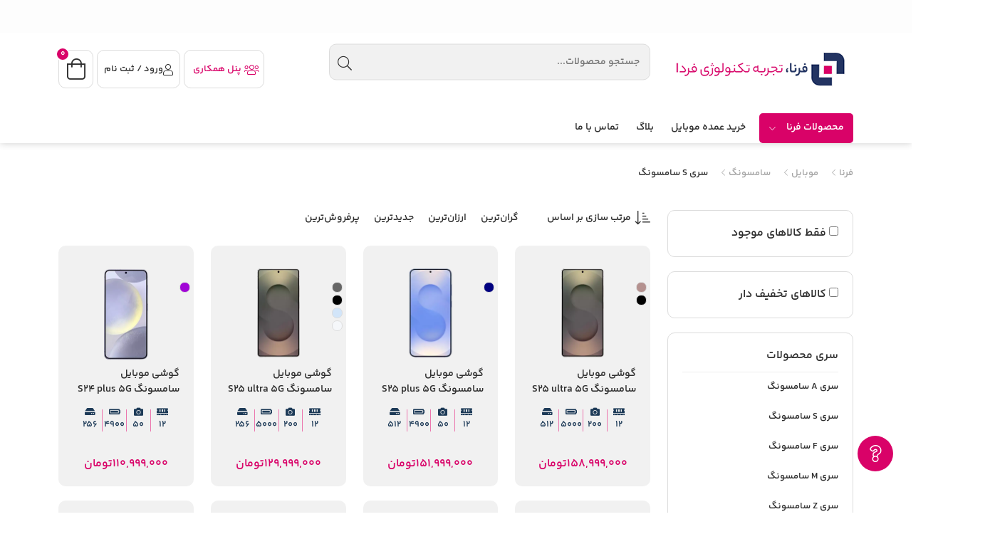

--- FILE ---
content_type: text/css
request_url: https://farnaa.com/new/css/layout.css?v=rUctIQlOxDP0BjmEE6_5hyLJPM0yKulW0ATI3okBo48
body_size: 2445
content:

h1, h2, h3, h4, h5, h6, span, div {
    font-family: IranYekan !important;
 }
.search-mobile-header form input {
    padding: 8px 12px !important;
    font-size: 14px !important;
}
.middle-menu {
    min-height: 96px;
}
.main-menu {
    margin-top: 10px;
}
.promotion-categories-container .promotion-categories-title {
    margin-bottom: 20px !important;
}
.owl-carousel .owl-item img {
    display: inherit !important;
    width: 100%;
 }
.single-product .product .info-product .info-title .title h1 {
    font-weight: 600;
    font-size: 1.25rem !important;
}
.address-bar .box-address .item span {
    font-size: 13px !important;
    min-height: 24px;
    
}
.middle-menu .search-top .search-warp button {
    padding: 5px 15px !important;
    background: #ebebeb !important;
    border-right: solid 1px #ddd;
    border-top-left-radius: 10px;
    border-bottom-left-radius: 10px;
    width: 47px;
    height: 39px;
}

.single-product .product .info-product .info-title .title h1 {
    font-weight: 600;
    font-size: 1.25rem !important;
 }
.owl-carousel {
    display: flex !important;
    overflow: hidden
}
.sales-info {
    padding: 0!important
}

.sales-info-content {
    padding: 15px !important
}
.h1, .h2, .h3, .h4, .h5, .h6, h1, h2, h3, h4, h5, h6 {
    margin-top: 0;
    margin-bottom: 0.5rem;
    /* font-weight: 500; */
    line-height: 1.2;
}
.main-menu .holder-menu .menu .menu-item .menu-text {
    padding: 10px 5px !important;
}
.main-menu .holder-menu .menu .menu-item .menu-text i {
    font-size: 10px;
    width: 10px;
}
.single-product .product {
   min-height: 550px
}
.info-product {
    min-height: 469px
}
.gallery-product {
     max-height: 480px;
    overflow: hidden
}
.gallery-product-container {
    min-height: 396px;
    position:relative
 
}
.text-container {
    position: relative
}
.home-shop-container {
    position: relative
}
.shop-content {
    position: relative;
    /*overflow: auto*/
}
.filter-container {
    position: relative;
    overflow-y: scroll;
    max-height: 3200px;
}
.middle-menu .header-left .h-cart .cart-box {
    opacity: 0;
    visibility: hidden;
    position: absolute;
    width: 225px;
    top: 70px;
    right: 0;
    padding: 12px;
    border-radius: 15px;
    background: #fff;
    z-index: 999;
    -webkit-box-shadow: 0 0 16px 0 rgb(0 0 0/20%);
    -moz-box-shadow: 0 0 16px 0 rgb(0 0 0/20%);
    -o-box-shadow: 0 0 16px 0 rgb(0 0 0/20%);
    box-shadow: 0 0 16px 0 rgb(0 0 0/20%);
}
.about-content {
    position: relative;
    min-height: 1000px
}
.btn-link-faq {
    transition: .3s;
    width: 50px;
    height: 50px;
    background-color: #d90268;
    position: fixed;
    bottom: 8%;
    right: 2%;
    border-radius: 100%;
    display: flex !important;
    align-items: center;
    justify-content: center;
    font-size: 18pt;
    z-index: 9;
}
/*Layout Size*/
/*.popular-products {
    min-height: 382px !important;
}
.owl-carousel {
    max-height: 332px ;
    overflow: hidden;
    display: flex;
}

.popular-products .holder-popular .products .item-product {
    width: 156px;

 }
.item-product .pic-box img {
    padding: 25px;
}
.owl-carousel .owl-item img {
 
    width: 154px;
    height: 154px;
}
.owl-carousel.owl-rtl .owl-item {
    float: right;
}*/
/*Layout Size*/
.product {
    padding: 100px 30px;
}
.add-to-cart-holder {
    position: relative
}
 
.address-bar .box-address .item h1 {
    font-size: 13px !important;
}
.address-bar .box-address .item a {
    font-size: 13px !important;
    color: #a4a4a4;
    min-width: 35px;
}
    .address-bar .box-address .item a i {
        font-size: 10px;
        margin-right: 2px;
        width: 10px;
    }
.address-bar {
    margin-bottom: 20px !important;
    min-height: 24px;
    position: relative;
}
#head-title .title h2 {
    position: relative;
    float: right;
    font-weight: 500 !important;
    padding-bottom: 10px;
    font-size: 1rem !important;
}
.popular-products .products .item-product .product-info .title-box {
    height: 40px;
}
.popular-products .products .item-product .product-info .title-box a {
    display: block;
    font-size: 14px;
}
.owl-carousel-preload {
    overflow: hidden;
    display: flex !important;
}
.item-product-preload {
    width: 184px;
    flex: 0 0 auto;
}
.header-filters .advance-header {
    display: flex;
    width: 100%;
    justify-content: center;
    border-bottom: 1px #dcdcdc ;
}
.modal-filter {
    display: none
}
.shop-product {
    margin: 30px 0 30px 0;
}
ol, ul, dl, li {
    margin: 0;
    padding: 0;
    display: inline-block;
}
.tophead img {
    border-radius: 0 !important;
}
.middle-menu .search-top .search-warp button {
    padding: 5px 15px !important;
    background: #ebebeb !important;
    border-right: solid 1px #ddd;
    border-top-left-radius: 10px;
    border-bottom-left-radius: 10px;
    width: 47px;
    height: 40px;
}
.single-product .product .info-product .info-title .title h1 {
    font-weight: 600;
    font-size: 1.25rem !important;
    /*min-height: 72px;*/
}
.single-product .product .sales-info {
 
    position: relative;
    min-height: 320px
}
.popular-products .holder-popular .products .item-product {
    max-width: 214px;min-width: 160px;
}
.main-menu {
    margin-top: 10px;
    /*position: relative;*/
}
.header .tophead {
    background: transparent !important;
 }
.info-product {
    position: relative
}
.search-header-container{
    position:relative
}
.shop-content .tabs {
    margin-top: 0 !important;
    position: relative;
}
.advance-header{
    position:relative
}
.slider-cotainer {
    /*max-height: 442px;overflow: hidden;*/
    overflow: hidden;
    aspect-ratio: 4 / 1;
}
.box-overlay {
    position: absolute;
    /*background-color: #ff4c4c;*/
    background-color: #f9f9f9;
    /*z-index: 99;*/
    height: 100%;
    width: 100%;
    height: -webkit-fill-available;
    width: -webkit-fill-available;
    top: 0;
    z-index: 223
}
.z-index-1 {
    z-index: 1!important
}
.z-index-2 {
    z-index: 2!important
}
.main-menu-item {
    display: flex;
    background: #d90268;
    border-radius: 5px;
    padding-left: 20px;
    padding-right: 20px;
    color: #fff !important;
    min-height: 42px;
    min-width: 132px;
    align-items: center;
    justify-content: space-around;
}

.middle-menu .header-left .hl-item .hl-btn {
    width: 47px;
    height: 52px;
    font-size: 30px;
    text-align: center;
    border-radius: 10px;
    display: flex;
    align-items: center;
    justify-content: center;
}
.btn-account-profile {
    width: 117px;
    position: relative;
}

.btn-colleauge {
    width: 113px;
    position: relative;
}
.holder-popular {
    position: relative;
}
.menu .menu-item .mega-menu {
    opacity: 0;
    visibility: hidden;
    position: absolute;
    width: 900px;
    min-height: 450px;
    top: 100%;
    right: 0;
    padding: 15px;
    margin-top: 10px;
    border-radius: 15px;
    background: #fff;
    z-index: 999;
    -webkit-box-shadow: 0 0 16px 0 rgb(0 0 0/20%);
    box-shadow: 0 0 16px 0 rgb(0 0 0/20%);
}
.tabs {
    margin-top: 39px;
    position: relative;
    margin-bottom: 0;
    line-height: 22px;
    float: right;
    width: 100%;
}
.single-product .product .gallery-product, .single-product .product .info-product {
    margin-bottom: 0 !important;
}
.c-mobile-slider{
    display:block !important
}
.c-desktop-slider {
    display: block !important
}
.review-video {
    margin: 10px 0;
    width: 100%;
    aspect-ratio: 19/10;
    /*min-height: 450px;*/
}
.temp-gallery-product {
    display: none
}
.c-ecrating {
    position: fixed;
    bottom: 145px;
    left: 25px;
    background-color: #ffce00;
    font-weight: bold;
    color: #484848 !important;
    border-radius: 100%;
    border: solid 1px #d90268;
    width: 80px;
    text-align: center;
    font-size: 10pt;
    height: 80px;
    display: flex !important;
    align-content: center;
    justify-content: center;
    align-items: center;
    line-height: 1.7;
    box-shadow: 2px 5px 14px 8px #00000014;
    transition: .3s;
    z-index: 9999
}
    .c-ecrating:hover {
        background-color: #ffb000;
        transition: .3s
    }
.varanty-product-select {
   
    position: relative;
}
.ProductComp_product_icon__OLqA5 > ul > li {
 
    border-left: solid 1px #ec75ad;
}
.ProductComp_product_icon__OLqA5 > ul > li:last-child {
 
    border-left: none !important;
}
.ProductComp_product_icon__OLqA5 .pr_icon .fa-camera::after {
    content: "";
    display: block;
    width: 0 !important;
    height: 0 !important;
    background: transparent !important;
    position: absolute;
    left: 0 !important;
    bottom: 0;
}
.ProductComp_product_icon__OLqA5 .pr_icon .fa-hdd::after {
    content: "";
    display: block;
    width: 0 !important;
    height: 0 !important;
    background: transparent !important;
    position: absolute;
    left: 0 !important;
    bottom: 0;
}
.ProductComp_product_icon__OLqA5 .pr_icon .fa-mobile::after {
    content: "";
    display: block;
    width: 0 !important;
    height: 0 !important;
    background: transparent !important;
    position: absolute;
    left: 0 !important;
    bottom: 0;
}
/*.fa, .fas {*/
    /*font-family: "Font Awesome 5 Pro" !important;*/
    /*font-weight: 900;
    font-family: FontAwesome !important;
    font-size: inherit;
}
.fal {*/
    /*font-family: "Font Awesome 5 Pro" !important;*/
    /*font-family: FontAwesome !important;
    font-size: inherit;
}*/
.fa, .fas {
    font-family: 'Font Awesome 5 Pro' !important;
    font-weight: 900;
}
.mask-text-product-summary.active {
    max-height: fit-content !important;
}
.mask-text-product-summary.active {
    max-height: fit-content !important;
}
 
.product-variants ul.js-product-variants li {
    display: flex !important;
    border: solid 2px #ddd;
    align-items: center;
    margin-bottom: 5px;
    border-radius: 5px
}
.single-product .product .sales-info .color-product {
     
    flex-direction: column;
}
.product-variants ul.js-product-variants {
     
    flex-wrap: wrap;
 }
    .product-variants ul.js-product-variants li .ui-variant-color .ui-variant-shape {
      
        right: 2px !important;
        top: 1px !important; 
         
    }
    .product-variants ul.js-product-variants li .ui-variant-color .ui-variant-check {
         height: 34px;
        width: 34px;
        
    }
.menu .mega-menu .category-list .category-item .sub-holder-row .sub-menu {
    width: 850px !important;
    overflow: scroll !important;
}

/*/review list items/*/
.Review-Container ul {
    display: grid;
    padding-right: 15px;
}

    .Review-Container ul li {
        position: relative;
    }

        .Review-Container ul li:before {
            content: "";
            border-radius: 50%;
            position: absolute;
            background: #d90268;
            right: -16px;
            top: 40%;
            width: 10px;
            height: 10px;
        }

.text-container ul {
    display: grid;
    padding-right: 15px;
}

    .text-container ul li {
        position: relative;
    }

        .text-container ul li:before {
            content: "";
            border-radius: 50%;
            position: absolute;
            background: #d90268;
            right: -15px;
            top: 12px;
            width: 10px;
            height: 10px;
        }
/*/review list items/*/


@media (max-width: 1393px) {
    .item-product-preload {
        width: 157px;
        flex: 0 0 auto;
    }
    .slider-cotainer {
    /*    max-height: 349px;
        overflow: hidden*/
    }
}
@media (max-width: 992px) {

    .slider-cotainer {
        overflow: hidden;
        aspect-ratio:1000/800;
    }
}
 
 
@media (max-width: 940px) {
    .single-product .product {
        min-height: 806px
    }
    .gallery-product {

         max-height: 530px;
        overflow: hidden
    }
    .gallery-product-container {
        min-height: 504px;
      
    }
    .popular-products .holder-popular .products .item-product {
        max-width: inherit;
        min-width: inherit;
    }
    .item-product-preload {
        width: 184px;
        flex: 0 0 auto;
    }
    .btn-account {
        width: 44px;
        height: 54px;
    }
    .hl-btn {
        width: 47px;
        height: 52px;
    }
    .owl-dots {
        height: 28px
    }

    .promotion-categories-container {
        min-height: 430px
    }
    .promotion-category {
        margin-bottom: 5px;
    
        margin-left: 15px;
    }
    .slider-cotainer {
       /* max-height: 752px;
        overflow: hidden*/
    }

}
@media (max-width: 768px) {
    .temp-gallery-product{
        display:block
    }
    .gallery-product-mobile {
        display: none;
    }
    .single-product .product {
        min-height: 1570px
    }
    .gallery-product {
         max-height: 803px;
        overflow: hidden
    }
    .gallery-product-container {
        min-height: 400px;
    
    }
    .c-order-sm-1 {
        order: 1 !important
    }

    .c-order-sm-2 {
        order: 2 !important
    }

    .c-order-sm-3 {
        order: 3 !important
    }
    .slider-cotainer {
       /* max-height: 615px;
        overflow: hidden*/
    }
}
@media (max-width: 500px) {
    .gallery-product-container {
        min-height: 523px;
    }
    .item-product-preload {
        width: 189.5px;
        flex: 0 0 auto;
    }
    .product {
        padding: 30px 
    }
    .promotion-category {
        width: 95px;
    }
    .slider-cotainer {
        /*max-height: 400px;
        overflow: hidden*/
    }
}
@media (max-width:430px) {
    ery-product-container {
        min-height: 435px;
    }
}

.middle-menu .search-top .search-warp button {
  
    padding: 10px !important ;
    
}

--- FILE ---
content_type: text/css
request_url: https://farnaa.com/new/css/searchresult.css
body_size: 475
content:
/*----------serach-------*/

.header-mobile .search-header .search-result {
  position: absolute;
  top: 100%;
  left: 0;
  right: 0;
  margin: 0px;
  background-color: #f1f1f1;
  border-radius: 0 0 10px 10px;
  padding: 15px;
  z-index: 100;
  border: 1px solid #dcdcdc;
  border-top: none;
  display: none;
}

.header-mobile .search-header .search-result ul.search-result-list {
  margin-bottom: 30px;
  display: none;
}

.header-mobile .search-header .search-result ul.search-result-list li {
  margin-bottom: 10px;
  display: inline-block;
}

.header-mobile .search-header .search-result ul.search-result-list li a {
  color: #000;
  line-height: 30px;
  font-size: 14px;
}

.header-mobile
  .search-header
  .search-result
  ul.search-result-list
  li
  a
  .btn-remove-search {
  border-radius: 50px;
  float: left;
  width: 25px;
  height: 25px;
  padding: 0;
  font-size: 14px;
}

.header-mobile .search-header .search-result ul.search-result-most-view {
  display: -webkit-box;
  display: -ms-flexbox;
  display: flex;
  -webkit-box-align: center;
  -ms-flex-align: center;
  align-items: center;
  overflow-x: auto;
}

.header-mobile .search-header .search-result ul.search-result-most-view li {
  margin-left: 10px;
  display: -webkit-inline-box;
  display: -ms-inline-flexbox;
  display: inline-flex;
  padding: 2px 4px 2px 4px;
  border-radius: 10px;
  border: 1px solid #e0e0e2;
}

.header-mobile .search-header .search-result ul.search-result-most-view li a {
  color: #424750;
  font-size: 9px;
  font-size: 0.786rem;
  line-height: 23.87px;
}

.header-mobile .search-header .search-result ul.search-result-most-view li a i {
  margin-right: 4px;
  color: #a1a3a8;
  font-size: 1rem;
  line-height: 1.375;
  vertical-align: middle;
}

.header-mobile .search-box.show-result form input {
  border-bottom-right-radius: 0;
  border-bottom-left-radius: 0;
}

.header-mobile .search-header .search-result .search-results-list {
  letter-spacing: -0.4px;
  font-size: 12px;
  font-size: 0.857rem;
  line-height: 1.833;
  list-style: none;
  font-weight: 700;
}

.header-mobile .search-header .search-result .search-results-list a {
  color: #474747;
  display: block;
  padding: 0;
  margin: 0;
}

.header-mobile .search-header .search-result .search-results-list a img {
  max-width: 100%;
  border-radius: 10px;
  margin-top: 30px;
}

/*----------serach-------*/


--- FILE ---
content_type: text/css
request_url: https://farnaa.com/new/css/custom.css?v=_W4ApppCPkZRWkTF7thcYIjpt_QYoeBjeAH0sFazolA
body_size: 6031
content:
body {
    font-family: 'IranYekan' !important;
}

span {
    font-family: 'IranYekan' !important;
}

* {
    font-weight: revert !important;
}

.cart-color {
    font-size: 12px;
    float: left;
    width: 100% !important;
}

.middle-menu .header-left .h-cart .cart-box .pb-total .tp-button a {
    padding: 10px;
    font-size: 12px;
    border-radius: 10px;
    color: #ffffff;
}

.middle-menu .header-left .h-cart .cart-box .product-item .left .title {
    font-size: 13px !important;
    color: #585858 !important;
}

.shop-product .shop .namad .namad-box {
    overflow: scroll;
    height: calc(100% - 25px);
}

    .shop-product .shop .namad .namad-box .namad-item a img {
        max-width: 70px !important;
    }

.available-soon-product-title {
    display: -webkit-box;
    -webkit-line-clamp: 2;
    -webkit-box-orient: vertical;
    overflow: hidden;
    padding: 3px 10px;
    font-size: 13px;
    margin-bottom: 10px;
    text-align: center;
    color: #606060;
}


/*---------- Start available-soon ----------*/

.available-soon .brand-box .brand-item-1 {
    position: relative;
    display: flex;
    flex-direction: column;
    align-items: center;
    justify-content: center;
    margin-top: 20px;
    border-radius: 10px;
}

    .available-soon .brand-box .brand-item-1 img {
        padding-top: 10px;
        width: auto;
        height: 140px;
    }

.available-soon .brand-box .brand-item {
    position: relative;
    display: flex;
    flex-direction: column;
    align-items: center;
    justify-content: center;
    margin: 10px;
    border-radius: 10px;
    background: #ffffff;
    border: 1px #dcdcdc solid;
}

    .available-soon .brand-box .brand-item:hover {
        transform: translateY(-5px);
        -webkit-transform: translateY(-5px);
    }

    .available-soon .brand-box .brand-item a {
        padding: 20px;
    }

    .available-soon .brand-box .brand-item img {
        padding-top: 10px;
        width: auto;
        height: 100px;
    }


/*---------- End available-soon ----------*/

.footer .footer-middle .middle-left .social .social-box .social-item a {
    display: flex;
    align-items: center;
    justify-content: center;
}

.show-all-btn {
    border: none !important;
    background-color: #d90268;
    color: white;
}

.footer {
    clear: both !important;
}

.menu .menu-item .mega-menu {
    width: 1100px !important;
}

.middle-menu .header-left .h-account .account-box .ab-menu .abm-item .item-link {
    color: #363636 !important;
    height: 20px !important;
}

.footer .footer-content .namad .namad-box .namad-item a img {
    /*   max-width: 80px !important;
    height: 100px !important;*/
    height: 65px !important;
    width: auto !important;
    max-width: 100%;
}

.footer .footer-content .namad .namad-box .namad-item {
    width: 70px !important;
    height: 70px !important;
    text-align: center;
}

.promotion-categories-container .promotion-categories-title {
    margin-bottom: 20px !important;
}

.middle-menu .header-left .h-account .ha-title {
    margin-right: 0 !important;
}

.middle-menu .header-left .h-account .ha-img img {
    max-width: 35px !important;
}

.middle-menu .header-left .h-account .btn-account {
    display: flex;
    align-items: center;
    justify-content: center;
}

.popular-products .products .item-product .product-info .title-box {
    height: 40px;
}



/*Variant Color*/
.product-variants {
    color: #6f6f6f;
    font-size: 13px;
    line-height: 1.692;
}

    .product-variants ul.js-product-variants {
        margin: 0px 2px;
        display: flex;
        /*        display: inline-block;
*/ vertical-align: middle;
    }

        .product-variants ul.js-product-variants li {
            margin: 0 0px 0px 6px;
            display: inline-block;
            text-align: center;
            font-size: 8pt;
            color: #000;
            line-height: 24px;
        }

            .product-variants ul.js-product-variants li .ui-variant-color {
                display: inline-block;
                position: relative;
                width: 30px;
                height: 30px;
            }

                .product-variants ul.js-product-variants li .ui-variant-color .ui-variant-shape {
                    width: 100%;
                    height: 100%;
                    position: absolute;
                    right: 2px;
                    top: 2px;
                    border-radius: 3px;
                    content: "";
                }

                .product-variants ul.js-product-variants li .ui-variant-color .ui-variant-check {
                    cursor: pointer;
                    height: 34px;
                    width: 34px;
                    color: #6f6f6f;
                    padding: 0;
                    font-size: 13px;
                    line-height: 1.692;
                    display: block;
                    transition: .2s;
                }

    .product-variants .ui-variant input[type=radio] {
        position: absolute;
        opacity: 0;
        width: 100%;
        cursor: pointer;
        height: 100%;
        right: 2px;
        top: 2px;
    }

    .product-variants input[type=radio]:checked + .ui-variant-check {
        border: 2px solid #d90268 !important;
        text-align: center;
        transition: .2s;
        color: #fff !important;
        border-radius: 5px;
    }

        .product-variants input[type=radio]:checked + .ui-variant-check::before {
            /*       content: "\F12C";
            font: normal normal normal 24px/1 "Material Design Icons";*/
            line-height: 30px;
            font-size: 25px;
            position: absolute;
            right: 0;
            margin: 1px 4px;
            left: 0;
        }
/*End Variant Color*/


.c-product_price-value {
    font-size: inherit !important;
    color: inherit !important;
    margin-top: 0 !important;
}

.c-product_price-real {
    color: inherit !important;
    font-size: inherit !important;
    margin-top: 0 !important;
    font-weight: bold;
}

    .c-product_price-real span {
        font-weight: bold;
    }

.single-product .product .sales-info .price-product .price del {
    font-weight: bold;
}

.single-product .product .sales-info .price-product {
    justify-content: space-around;
}

.tabs-product .tabs .tabs-stage .item-tab .specification .specification-item .specification-label {
    max-height: 42px;
}

.tabs-product .tabs .tabs-stage .item-tab .comment .comment-box form .top-box input {
    margin-top: 10px;
}

.lastseen .seen-box .seen-item img {
    padding: 0 !important;
    width: auto !important;
    height: auto !important;
    align-self: center;
}

.lastseen .seen-box .seen-item a {
    padding: 3px 5px !important;
    text-align: center;
    min-height: 45px;
}

.lastseen {
    padding-top: 15px;
}

.wz-matrix-tooltip {
    border: solid 1px #ddd;
}

@media (max-width: 500px) {
    .promotion-category {
        width: 95px;
    }
}

.page-account-box .ds-userlogin a.account-box-logo {
    width: auto !important;
    height: 60px;
    background-position: center !important;
}

.img-top-header {
    border-radius: 0;
    width: 100%
}

.content {
    background: #ffffff !important;
    width: 100% !important;
    height: auto !important;
}

.header-filters .btn-filter {
    background-color: #d90268 !important;
    color: #ffffff !important;
    padding: 8px 11px !important;
    width: 100% !important;
}

.header-filters .advance-header {
    position: fixed !important;
    bottom: 0 !important;
    z-index: 9 !important;
    padding: 15px !important;
    left: 0 !important;
    background-color: #fff !important;
    box-shadow: 1px -1px 10px 2px #00000024 !important;
}

.remodal-page-main .shop-product {
    margin-top: 0 !important;
}

    .remodal-page-main .shop-product .shop .row {
        margin: 0 !important;
    }

.search-mobile-header form button {
    padding: 5px 15px !important;
    display: flex;
    align-items: center;
    justify-content: center;
    background: #ebebeb !important;
    border-right: solid 1px #ddd
}

.search-mobile-header form input {
    padding: 8px 12px !important;
    font-size: 14px !important;
}

.address-bar .box-address .item a {
    /*font-size: 13px !important;*/
}

.sales-info .add-to-cart-holder .mobile-sale-button a {
    background: #d90268;
}

.sales-info .add-to-cart-holder .price ins {
    font-size: 1.1rem !important;
}

.sales-info .add-to-cart-holder .price del {
    font-size: 0.95rem !important;
}

.popular-products .products .item-product .product-info .product-bottom .pric ins {
    font-size: 16px !important;
}

    .popular-products .products .item-product .product-info .product-bottom .pric ins span {
        font-weight: 500;
    }
/*.address-bar .box-address {
    line-height: 1.9;
}*/
.c-box_cat-list {
    margin: 3px 0;
}

    .c-box_cat-list .c-box_cat-list {
        padding-right: 15px;
    }

.c-box_cat-span {
    margin-bottom: 10px;
    display: block;
}

.c-box_cat-link {
    color: #545454;
}

    .c-box_cat-link:hover {
        color: #d90268
    }

    .c-box_cat-link.is-active {
        color: #d90268;
        font-weight: 700;
        pointer-events: none;
    }

.c-box_cat-item {
    margin-bottom: 0px;
    line-height: 12px;
    width: 100% !important;
    FONT-SIZE: 13px;
}

.c-box_cat-span-arrow_down, .c-box_cat-span-arrow_left {
    position: relative;
    padding-right: 17px;
}


    .c-box_cat-span-arrow_down::before {
        content: "\F140";
    }

    .c-box_cat-span-arrow_down::before, .c-box_cat-span-arrow_left::before {
        font-family: 'Material Design Icons';
        position: absolute;
        top: 0;
        right: 0;
        color: #6b6b6b;
        font-size: 15px;
        transform: rotate( 90deg );
    }

.shop-product .shop .filter .title span {
    padding-bottom: 10px !important;
    text-align: right !important;
    font-size: 1rem !important;
    border-bottom: solid 1px #eee !important;
    padding-bottom: 15px;
    font-weight: 600;
    text-align: center;
    font-size: 1.2rem;
    display: flex;
}

.shop-product .shop .namad .title span {
    padding-bottom: 10px !important;
    text-align: right !important;
    font-size: 1rem !important;
    border-bottom: solid 1px #eee !important;
    padding-bottom: 15px;
    font-weight: 600;
    text-align: center;
    font-size: 1.2rem;
    display: flex;
}

.c-box_filter-slider {
    padding: 30px 5px 32px;
    border-bottom: 1px solid #f5f5f5;
}

.c-filter {
    line-height: 22px;
}

.rangeSlider-desktop {
    height: 1px;
    border: none;
    box-shadow: none;
    background-color: #c6c6c6;
}


.c-filter_range {
    display: flex;
    align-content: center;
    justify-content: space-evenly;
    flex-wrap: wrap;
}

    .c-filter_range li {
        flex-basis: 50%;
        text-align: center;
        font-size: 13px;
        letter-spacing: .3px;
        color: #858585;
        padding: 13px 0 20px;
    }

        .c-filter_range li::after, .c-filter_range li::before {
            display: block;
        }

        .c-filter_range li::before {
            content: attr(data-label);
        }

    .c-filter_range input[type="text"] {
        font-family: inherit;
        font-size: 14px;
        height: 28px;
        width: 77px;
        border-radius: 5px;
        border: none;
        background-color: #f8f8f8;
        margin: 6px 0;
        text-align: center;
        color: #3c3c3c;
        opacity: .5;
    }

    .c-filter_range li::after, .c-filter_range li::before {
        display: block;
    }

    .c-filter_range li::after {
        content: attr(data-currency);
    }

    .c-filter_range li + li {
        border-right: 1px solid #f5f5f5;
    }

    .c-filter_range li {
        flex-basis: 50%;
        text-align: center;
        font-size: 13px;
        letter-spacing: .3px;
        color: #858585;
        padding: 13px 0 20px;
    }

.c-filter_action {
    padding: 8px 10px;
    border-top: 1px solid #f5f5f5;
    text-align: center;
    width: fit-content;
    margin: auto;
}

.c-filter_price-btn {
    font-family: inherit;
    border-radius: 8px;
    background-color: #19a794;
    color: #fff;
    line-height: 22px;
    padding: 11px 15px 11px 15px;
    width: 100%;
    font-size: 13px;
    cursor: pointer;
    position: relative;
}

    .c-filter_price-btn::before {
        content: "";
        position: absolute;
        right: 15px;
        font-size: 18px;
    }

    .c-filter_price-btn:not(.disabled)::after {
        content: "";
        width: 200%;
        height: 200%;
        background-color: rgba(255, 255, 255, .2);
        position: absolute;
        top: -50%;
        right: -50%;
        opacity: 0;
        transition: all .3s ease-in-out;
    }

.noUi-horizontal {
    height: 5px !important;
}

.noUi-base, .noUi-connects {
    width: 100%;
    height: 5px !important;
    position: relative;
    z-index: 1;
}

.noUi-horizontal .noUi-handle.noUi-handle-lower {
    background-color: #fff;
    box-shadow: 0 1px 4px 0 rgb(0 0 0 / 20%);
    border: 3px solid #d90268 !important;
}

.noUi-horizontal .noUi-handle {
    width: 12px !important;
    height: 12px !important;
    left: 0px !important;
    top: -4px !important;
}

    .noUi-horizontal .noUi-handle.noUi-handle-upper {
        background-color: #fff;
        box-shadow: 0 1px 4px 0 rgb(0 0 0 / 20%);
        border: 3px solid #d90268 !important;
    }

.noUi-handle:after, .noUi-handle:before {
    content: "";
    display: block;
    position: absolute;
    height: 6px !important;
    width: 6px !important;
    background: #d90268 !important;
    border-radius: 100% !important;
    left: 0px !important;
    top: 0px !important;
}


.noUi-connect {
    background: #d90268 !important;
}

.popular-products .products .item-product .product-info .title-box a {
    text-align: center;
}

.noUi-target {
    background: #f1f1f1 !important;
    border-radius: 4px;
    border: none !important;
    box-shadow: none !important;
}

.middle-menu .search-top .search-warp button {
    padding: 5px 15px !important;
    background: #ebebeb !important;
    border-right: solid 1px #ddd;
    border-top-left-radius: 10px;
    border-bottom-left-radius: 10px;
}

.middle-menu .search-top .search-warp input {
    padding: 8px 12px !important;
}

.header-right .search-header {
    margin-top: 11px !important;
}

.pagination-box .item .active {
    background-color: #d90268;
    color: white;
}

.pagination .pagination-box .item .page-link {
    width: 45px;
    height: 45px;
    font-size: 18px;
    text-align: center;
    line-height: 48px;
    border-radius: 7px;
    border: 1px solid #dcdcdc;
    display: flex;
    align-items: center;
    justify-content: center;
}

    .pagination .pagination-box .item .page-link:hover {
        /*color: #ff5858;*/
        border-color: #ff5858;
    }

    .pagination .pagination-box .item .page-link i {
        line-height: 45px;
    }

.pagination-box .item .active {
    background-color: #d90268;
    color: white;
}

.shop-product .shop .shop-content .tabs .tabs-nav {
    display: flex !important;
    font-size: 14px !important;
}

.shop-content .tabs {
    margin-top: 0 !important;
}

.shop-product .shop .shop-content .tabs .tabs-stage {
    margin-top: 25px !important;
}

.middle-menu .header-left .h-cart .cart-box {
    right: auto !important;
    left: 0 !important;
}

.new-products .holder-item .product-info .title {
    height: 40px;
}

.account-box {
    line-height: 20px !important;
}

#head-title .title h5 {
    position: relative;
    float: right;
    font-weight: 500 !important;
    padding-bottom: 10px;
    font-size: 1rem !important;
}

#head-title .title a {
    float: left;
    background-color: #d90268 !important;
    color: white !important;
    font-size: 15px !important;
    padding: 6px 9px !important;
    border-radius: 8px !important;
}

.popular-products {
    border-bottom: solid 1px #eee;
}

.login .content {
    width: 500px !important;
}

    .login .content form .number {
        display: flex;
        justify-content: center;
        flex-direction: row-reverse;
    }

.lc-submit a:hover {
    background: #d90268;
}

.lc-submit .spn-haghighi {
    color: white;
}

.lc-submit .spn-hoghoghi {
    color: white;
}

.static-page-content {
    background: transparent !important;
    border-radius: 0 !important;
    border: none !important;
    padding: 0 !important;
}

.sales-info .add-to-cart-holder {
    justify-content: space-around !important;
    min-height: 65px !important;
}

    .sales-info .add-to-cart-holder .mobile-sale-button a {
        padding: 13px !important;
        font-size: 13px !important;
        font-weight: 600 !important;
    }

.text-container {
    font-size: 14px !important;
    color: #3a3a3a;
    text-align: justify !important;
    line-height: 2;
}

    .text-container span {
        /*    font-size: 14px !important;
    color: #3a3a3a;*/
        text-align: justify !important;
        line-height: 2;
    }

    .text-container a {
        color: #2196F3 !important;
        text-decoration: underline !important;
    }

        .text-container a span {
            color: #2196F3 !important;
        }

    .text-container img {
        margin: 30px auto !important;
        max-width: 95%;
    }

    .text-container h1 {
        font-size: 20px !important;
        color: #080808 !important;
        margin-bottom: 10px !important;
    }

        .text-container h1 span {
            font-size: 20px !important;
            color: #080808 !important;
            margin-bottom: 10px !important;
        }

    .text-container h2 {
        /*  font-size: 18px !important;
        color: #080808 !important;*/
        margin-bottom: 10px !important;
    }

        .text-container h2 span {
            /*    font-size: 18px !important;
            color: #080808 !important;*/
            margin-bottom: 10px !important;
        }

    .text-container h3 {
        /*font-size: 16px !important;
        color: #080808 !important;*/
        margin-bottom: 10px !important;
    }

        .text-container h3 span {
            /*font-size: 16px !important;*/
            /*color: #080808 !important;*/
            margin-bottom: 10px !important;
        }

    .text-container h4 {
        /*  font-size: 14px !important;
        color: #080808 !important;*/
        margin-bottom: 10px !important;
    }

        .text-container h4 span {
            /*  font-size: 14px !important;
            color: #080808 !important;*/
            margin-bottom: 10px !important;
        }


    /*Table*/
    .text-container table {
        line-height: 2.5 !important;
        width: 80% !important;
        margin: auto !important;
        color: #1e294d !important;
    }

        .text-container table tbody tr:nth-child(even) {
            background-color: #eee !important;
        }

        .text-container table tr td {
            border: solid .5px #ddd !important;
            padding-right: 5px;
        }
        .text-container table tr th {
            border: solid .5px #ddd !important;
            padding-right: 5px;
        }
        .text-container table thead {
            background-color: #ddd;
        }
/*End Table*/
.product-box ins {
    color: #d90268 !important;
}

.shop-cart .cart .products-cart .product-box .total-price {
    color: #d90268;
    font-weight: bold;
}

.sucess-add-product-container {
    background-color: #233462;
    margin: 0;
    margin-bottom: 10px;
    color: white;
    display: flex;
    justify-content: space-between;
    align-items: center;
    font-size: 11pt;
    flex-wrap: wrap;
    padding: 10px;
    border-radius: 10px;
}

}

.sucess-add-product-container span {
    padding: 7px 0;
    width: fit-content;
}

.sucess-add-product-container a {
    padding: 8px 8px;
    font-size: 10pt;
    border-radius: 7px;
    background-color: #dd2472;
    color: #fff;
    width: fit-content;
}

.shop-cart .cart .price-cart .info .price .value {
    font-size: 18px !important;
}

.shop-cart .cart .price-cart .info .back a {
    font-size: 12px !important;
}

.shop-cart .cart .products-cart .product-box .remove {
    padding: 5px 9px !important;
    font-size: 19px !important;
    border-radius: 16px !important;
    background: #d90268bd !important;
}

.mask-text-product-summary.active {
    max-height: fit-content !important;
}

.shop-product .shop .filter .pric .price-button button {
    background: #d90268;
}

.shop-product .shop .filter .pric .price-button button {
    display: block;
    border-radius: 10px;
    padding: 10px;
    text-align: center;
    color: #ffffff;
    background: #d90268;
    width: 100%;
}

    .shop-product .shop .filter .pric .price-button button:hover {
        background: #4057cb;
    }

.shop-cart .product-box .product-cart {
    padding-bottom: 0 !important;
    margin-bottom: 0 !important;
}


.shipping-totals-title {
    font-size: 0.9rem;
    margin-bottom: 5px;
    color: #777;
}

li.checkout-payment-method-item.d-flex.align-items-center.text-right {
    margin-bottom: 15px;
}

.shop-cart .cart .price-cart .info .payment-btn button {
    width: 100%;
    padding: 15px 20px;
    text-align: center;
    font-size: 14px;
    border-radius: 10px;
    color: #ffffff;
    background: #d90268;
}

    .shop-cart .cart .price-cart .info .payment-btn button:hover {
        background: #233462;
    }

.total.f-parent {
    margin-bottom: 15px;
}

a.add-address {
    color: #233462;
    font-size: 0.9rem;
    padding: 10px;
    float: left;
    cursor: pointer;
}

.payment ul.checkout-paymethod .wallet-container {
    clear: both;
}

.select-bime {
    font-size: 10pt;
}

.check-out-btn-container {
    text-align: center;
    max-width: 450px;
    display: flex;
    flex-direction: column;
    align-items: stretch;
    justify-content: center;
    align-content: center;
    margin: auto;
}

    .check-out-btn-container .payment-btn a {
        width: 100%;
        padding: 15px 20px;
        text-align: center;
        font-size: 14px;
        border-radius: 10px;
        color: #ffffff;
        background: #d90268;
    }

        .check-out-btn-container .payment-btn a:hover {
            background: #233462;
        }

    .check-out-btn-container .back a {
        font-size: 10px;
    }

        .check-out-btn-container .back a:hover {
            color: #19bfd3;
        }

.new-products .holder-item .product-info .product-bottom .pric {
    text-align: left;
    display: flex !important;
    justify-content: space-evenly !important;
    width: 100% !important;
    flex-direction: row-reverse !important;
}

.weaz-colors {
    top: 15% !important;
}

.popular-products .products .item-product .product-info .product-bottom .pric del {
    font-size: 14px !important;
}

.popular-products .products .item-product .product-info .product-bottom {
    position: relative;
    min-height: 44px !important;
    display: flex;
    align-items: flex-end;
    justify-content: center;
}

.popular-products .products .item-product .discount-full {
    font-size: 14px;
}

.shop-product .shop .shop-content .tabs .tabs-stage .item-tab .products .item .product-info .product-bottom .pric {
    min-height: 44px !important;
    display: flex !important;
    align-items: center !important;
    flex-direction: column !important;
    justify-content: flex-end !important;
}

.footer .footer-middle .links .title {
    font-weight: 600;
    font-size: 1rem;
}

.footer .footer-middle .middle-left .social .title {
    font-weight: 600;
    font-size: 1rem;
}

.footer .footer-content .description .title {
    font-weight: 600;
    font-size: 1rem;
    color: #2f2f2f !important;
}

.footer .footer-content .namad .title {
    font-weight: 600;
    color: #2f2f2f !important;
    font-size: 1rem;
}

.footer .footer-middle .middle-left .newsletter .title {
    font-weight: 600;
    font-size: 14px;
    text-align: center;
    display: flex;
    align-items: center;
    justify-content: center;
}

.address-bar .box-address .item.active h1 {
    color: #2f2f2f;
}

/*.address-bar .box-address .item h1 {
    font-size: 13px !important;
}*/
.single-product .product .info-product .info-title .title h1 {
    font-weight: 600;
    font-size: 1.25rem !important;
}

#head-title .title h2:after {
    background: #d90268;
}

#head-title .title h2:after {
    content: '';
    position: absolute;
    width: 100%;
    height: 1px;
    bottom: 0;
    right: 0;
    background: #d90268;
}

.tabs-product .tabs .tabs-stage .item-tab .specification .specification-item .specification-value {
    color: #525252 !important;
}

.address-bar .box-address .item.active span {
    color: #2f2f2f;
}
/*.address-bar .box-address .item span {
    font-size: 13px !important;
}*/

.validation-summary-errors {
    background-color: #ff1100;
    color: white !important;
    border-radius: 6px;
    padding: 10px;
    font-size: 10pt;
    line-height: 1.8;
    margin-bottom: 10px;
}

.fav-product {
    cursor: pointer;
}

.amount-fav-product {
    color: #d90268 !important;
    font-size: 12pt;
    font-weight: bolder;
}

.btn-link-faq {
    transition: .3s;
    width: 50px;
    height: 50px;
    background-color: #d90268;
    position: fixed;
    bottom: 8%;
    right: 2%;
    border-radius: 100%;
    display: flex !important;
    align-items: center;
    justify-content: center;
    font-size: 18pt;
    z-index: 9;
}

    .btn-link-faq i {
        color: #fff;
    }

    .btn-link-faq:hover {
        transition: .3s;
        background-color: #233462;
        font-size: 20pt;
    }


/*Compair*/
.c-compare_list-header {
    width: 100%;
}

.btn-compare-remove {
    font-size: 15px;
    text-align: center;
    color: #ffffff;
    background: #fb3449;
    display: flex !important;
    align-items: center;
    justify-content: center;
    position: absolute;
    top: 6px;
    left: 6px;
    height: 35px;
    width: 35px;
    border-radius: 100%;
    cursor: pointer;
}

.c-compare_btn {
    background-color: #1e294d !important;
    height: 50px;
    text-align: center;
    border-radius: 10px !important;
    display: flex !important;
    align-items: center;
    width: 100%;
    margin-right: 0 !important;
    margin-left: 0 !important;
    padding: 0 !important;
    display: flex !important;
    justify-content: center;
}

.compair-action-container {
    display: flex;
    align-items: center;
    justify-content: space-between;
}

.c-compare_add-btn {
    border: 1px solid;
    border-radius: 6px;
    padding: 11px !important;
    font-size: 11px !important;
    margin: -15px;
    display: flex;
    flex-direction: column;
    align-items: center;
    justify-content: space-between;
}

    .c-compare_add-btn i {
        font-size: 20px;
        margin-bottom: 20px;
        margin-top: 20px;
    }

.c-compare_list-header {
    border-bottom: 2px solid #d90268 !important;
}

.c-compare_header-img::after {
    border-color: transparent transparent #d90268 !important;
    display: none !important
}

.c-compare_title {
    font-size: 14px !important;
    letter-spacing: -.8px !important;
    min-height: 55px;
}

.c-compare_list {
    background-color: #fff;
    margin-bottom: 47px;
    /*width: 100%;*/
}

.c-compare_price-value {
    color: #fb3449;
    line-height: 1.467;
    font-size: 17px;
    font-weight: bold;
    /* letter-spacing: .8px; */
}

    .c-compare_price-value span {
        font-weight: bold;
        /* letter-spacing: .8px; */
    }

.compare .content .title {
    margin-bottom: 15px !important;
}

.c-compare_header {
    padding: 10px;
    border-right: none !important;
    min-width: 230px
}

.c-compare_header-img {
    background-color: #eee;
    border-radius: 10px;
}

.c-compare_list-header {
    overflow-x: scroll;
}

c-compare_list-header {
    border: none !important;
}

.c-compare_prop-title::before {
    border-color: transparent #d90268 transparent transparent !important;
}

.c-compare_list-title {
    font-weight: 500 !important;
    font-size: 15px !important;
    padding: 15px !important;
    background: #f1f1f1 !important;
    border-radius: 5px !important;
}

.c-compare-value-container {
    overflow-x: scroll;
}

.c-compare_list-value {
    text-align: center;
    font-size: 14px !important;
    color: #a4a4a4;
    min-width: 230px
}

.c-remodal_compare-search_label::before {
    display: none;
}

.selectric .label::after {
    display: none
}

.c-remodal_compare-search_input {
    padding: 11px 11px 11px 12px !important;
    font-family: inherit;
    width: 100%;
    color: #717171;
    border: 1px solid #c8c8c8 !important;
    /* border-left: unset; */
    line-height: 1.571;
    border-radius: 5px 5px 5px 5px !important;
    font-size: 14px;
    letter-spacing: -.8px;
}

.selectric-items ul, .selectric-items li {
    list-style: none;
    padding: 0;
    margin: 0;
    font-size: 12px;
    line-height: 20px;
    min-height: 20px;
    width: 100%;
}

.c-remodal_compare-content_item {
    width: 185px !important;
    height: 200px !important;
}

.product-cart-spec-container {
    min-height: 57px;
}
/*Compair*/
@media (max-width: 576px) {
    .login .content {
        width: 100% !important;
        padding: 20px !important;
    }

    .shop-product .shop .shop-content .tabs .tabs-nav .title {
        width: 100% !important;
    }

    .shop-product .shop .shop-content .tabs .tabs-nav {
        flex-wrap: wrap;
        justify-content: space-around;
    }

    .popular-products {
        min-height: 260px;
    }
}


.alert-danger {
    color: #ffffff !important;
    background-color: #dc3545 !important;
    border-color: #dc3545 !important;
}

.change-pass-input {
    width: 100%;
    padding: 10px;
    border: solid 2px #ddd;
    margin-top: 15px;
    background-color: #fff;
    border-radius: 10px;
}

.change-pass-btn {
    padding: 10px;
    background-color: #d90268;
    color: white;
    border-radius: 10px;
}

.change-pass-title {
    padding: 10px;
    color: white;
}

.change-pass-content {
    background-color: #233462 !important;
}

.bg-dark {
    background-color: #233462 !important;
}

.remodal {
    padding: 3px !important;
}

.c-box-parent {
    display: flex;
    margin-right: -18px;
    font-weight: bold;
    align-items: baseline;
}


.c-list_filter-lable {
    position: relative;
    font-size: 12px;
    border: 1px solid #eee;
    padding: 0 10px 0 31px;
    display: inline-flex;
    line-height: 30px;
    letter-spacing: .3px;
    border-radius: 10px;
    align-items: center;
    flex-wrap: wrap;
    max-width: 100%;
    margin-top: 5px;
    margin-right: 5px;
}

.c-list_filter-remove {
    position: absolute;
    left: 0;
    background: none;
    border: none;
    width: 32px;
    top: 0;
    line-height: 1.15;
}

    .c-list_filter-remove::before {
        content: "X";
        font-size: 10px;
        margin-top: 10px;
        display: block;
        cursor: pointer;
        line-height: 1;
        color: #727272;
    }

.c-box_item {
    padding: 6px 13px 8px 12px;
    font-size: 12px;
}

.c-box_cat-list {
    margin: 3px 0;
}

.c-box_item > ul {
    overflow: hidden;
}

.c-box_cat-list .c-box_cat-list {
    padding-right: 15px
}

.c-box_cat-item {
    margin-bottom: 10px;
    line-height: 20px
}

.c-box_cat-span {
    margin-bottom: 10px;
    display: block
}

.c-box_cat-span-arrow_down, .c-box_cat-span-arrow_left {
    position: relative;
    padding-right: 17px
}

    .c-box_cat-span-arrow_down::before, .c-box_cat-span-arrow_left::before {
        font-family: digikala;
        position: absolute;
        top: 0;
        right: 0;
        color: #6b6b6b;
        font-size: 9px;
        line-height: 2.444
    }

    .c-box_cat-span-arrow_down::before {
        content: "\e016";
    }

    .c-box_cat-span-arrow_left::before {
        content: "\e016";
    }

.c-box_cat-link {
    color: #545454
}

    .c-box_cat-link:hover {
        color: #00bfd6
    }

    .c-box_cat-link.is-active {
        color: #2e2e2e;
        font-weight: 700;
        pointer-events: none
    }

.c-box_content {
    padding: 10px 13px 8px 12px
}

.c-box_search-in-result {
    position: relative;
}

    .c-box_search-in-result::before {
        font-family: digikala;
        content: "\e0fc";
        position: absolute;
        font-size: 16px;
        right: 7px;
        top: 12px;
        line-height: 1
    }

.c-box_search-input {
    font-family: inherit;
    font-size: 11px;
    line-height: 2;
    padding: 7px 28px 8px 2px;
    width: 100%;
    border: 1px solid transparent;
    letter-spacing: 0;
    background-color: #f8f8f8;
    border-radius: 5px;
    color: #555;
    transition: all .15s ease-in-out
}

    .c-box_search-input:focus {
        background: none;
        border-color: #00bfd6
    }

.c-box_search-input_clear {
    position: absolute;
    top: 50%;
    left: 10px;
    transform: translateY(-50%);
    display: none
}

    .c-box_search-input_clear::before {
        font-family: digikala;
        content: "\e01a";
        color: #6c6c6c;
        cursor: pointer;
    }

.c-filter .c-box_search-input {
    background-color: #fff;
    border-color: #00bfd6;
    font-size: 12px;
}

.c-filter .c-box_search-in-result {
    margin: 9px 14px 8px;
}

.c-box_toggleable {
    cursor: pointer;
}

.no-result-container {
    padding: 50px;
    line-height: 2.5;
    text-align: center;
    border: solid 1px #ddd;
    border-radius: 10px;
    box-shadow: 3px 3px 5px 1px #0000001a;
    color: #666666;
}
/*#hamkar*/
#modal-success .alert-success {
    padding: 15px;
    color: #233462;
}

#modal-success a {
    width: 164px;
    margin: auto;
    margin-bottom: 15px;
    font-size: 10pt;
    color: white;
}

.sales-info .sale-button {
    display: block;
    padding: 15px;
    font-size: 14px;
    text-align: center;
    border-radius: 10px;
    color: #ffffff;
    /*background: #233462;*/
}

    .sales-info .sale-button:hover {
        /*background: #d90268;*/
    }

.gurantee-selected {
    color: #fff !important;
    background-color: #6c757d !important;
    border-color: #6c757d !important;
}

.tdabtn {
    display: block;
    padding: 8px;
    text-align: center;
    border-radius: 5px;
    color: #ffffff;
    background: #198754 !important;
}

.tdjbtn {
    display: block;
    padding: 8px;
    text-align: center;
    border-radius: 5px;
    color: #ffffff;
    background: #dc3545 !important;
}

.est .info-box select {
    appearance: none;
}

.login .content form .disposables {
    background: #19bfd3;
    display: block;
    width: 100%;
    margin-bottom: 5px;
    padding: 15px;
    font-size: 14px;
    border-radius: 10px;
    color: #ffffff;
}


.offer-title h2 {
    font-family: 'titr';
    font-weight: normal;
    font-size: 18px;
    color: #444;
}

.se-title {
    display: flex;
    flex-direction: column;
}

.offer-desc .se-desc {
    display: flex;
    flex-direction: column;
}

.cke_reset_all table {
    table-layout: auto;
    direction: rtl !important;
}

.delivery-schedule-container {
    display: flex;
    flex-direction: column;
}

.delivery-schedule-item {
    background-color: #fbfbfb;
    margin-top: 10px;
    border-radius: 5px;
    border: solid 1px #eee;
}

.delivery-schedule-item-text {
    width: 100%;
    border-bottom: solid 1px #eee;
    padding: 7px;
    margin-bottom: 0;
    color: #2f2f2f;
    font-size: 10pt;
}

.delivery-schedule-item-input-container {
    display: flex;
    justify-content: flex-start;
    flex-wrap: wrap;
    padding: 7px;
}

.delivery-schedule-item-input-item {
    font-size: 10pt;
    display: flex;
    align-items: center;
    height: 20px;
    margin-right: 10px;
    border-right: solid 2px #eee;
    padding-right: 10px;
}

    .delivery-schedule-item-input-item.disable {
        opacity: .2;
    }

    .delivery-schedule-item-input-item:first-child {
        border: none;
        margin-right: 0;
        padding-right: 0;
    }

    .delivery-schedule-item-input-item label {
        height: 20px;
        padding-right: 10px;
        display: flex;
    }

.c-cart-product-alert-container {
    clear: both;
    width: 100%;
    background: #d22068;
    color: white;
    font-size: 10px;
    text-align: center;
    padding: 4px;
    border-radius: 8px;
    margin-bottom: 10px;
}

.c-cart-product-alert-text {
}

.sucess-add-product-container span {
    width: auto;
}



/*header search*/
.search-result-suggest {
}

.c-search_result-category {
    border-bottom: solid 2px #ddd;
}

    .c-search_result-category li {
        width: 100%;
    }

    .c-search_result-category:after {
        content: "";
        bottom: -1px;
        position: absolute;
        width: calc(100% - 0px);
        right: 0px;
        height: 1px;
        background-color: #ddd;
    }

.header-right .search-header .search-result {
    margin-top: 25px !important;
}

.c-header_search_result-content {
    position: relative;
    letter-spacing: -.4px;
    font-size: 12px;
    line-height: 1.833;
    display: none;
    font-weight: 700;
    flex-direction: column;
}

    .c-header_search_result-content li a {
        color: #474747;
        display: block;
        padding: 10px 4px;
        margin: 0 -12px;
    }

.c-header_search_result-item {
    padding-right: 25px;
    display: inline-block;
    margin-left: 5px;
    position: relative;
    font-weight: 400
}

.c-header_search_result-icon-search:before {
    font-family: FontAwesome !important;
    /*content: '>';*/
    position: absolute;
    /*right: 10px;*/
    top: 50%;
    transform: translateY(-37%);
    color: #a1a3a8;
    font-size: 15px;
    /*    width: 36px;
    height: 36px;*/
    font-weight: bolder;
}

.c-header_search_result-item-category {
    color: #d90268;
}

.c-shippingtype_form ul {
    padding-right: 15px;
    padding-bottom: 15px;
}

#mainform ul > li {
    display: flex;
    padding: 10px;
    align-items: center;
}

    #mainform ul > li .c-filter_label {
        margin-right: 10px
    }


.profile .order-content .title {
    margin-bottom: 10px !important;
    border-bottom: none !important;
    font-size: 11pt !important;
}
.profile .order-content .product-box .product-cart {
 
    display: flex;
    flex-direction: row;
    align-content: center;
    align-items: center;
    flex-wrap: nowrap;
}

del {
    text-decoration: line-through !important;
}

--- FILE ---
content_type: text/css
request_url: https://farnaa.com/new/css/style.css?v=smu2daf4Pbvczno82UaBcFuodWpzFj6QhWOlJvJE6PU
body_size: 16484
content:
/*   Fonts   */

@font-face {
  font-family: "IranYekan";
  src: url("../fonts/YekanBakhFaNum-SemiBold.otf");
  src: url("../fonts/YekanBakhFaNum-SemiBold.otf") format("embedded-opentype"),
    url("../fonts/YekanBakhFaNum-SemiBold.woff2") format("woff2");
  font-weight: normal;
  font-style: normal;
}

/*   CSS Reset   */

* {
  margin: 0;
  padding: 0;
  text-decoration: none;
  font-weight: normal;
  outline: none;
  border: none;
  list-style: none;
}

*:link {
  display: inline-block;
  color: inherit;
}

*:visited {
  display: inline-block;
  color: inherit;
}

header,
nav,
section,
article,
aside,
footer {
  display: block;
}

html {
  overflow: auto;
}

/*   General   */

label,
button,
input[type="checkbox"],
input[type="radio"],
input[type="submit"] {
  cursor: pointer;
}

input,
textarea,
select {
  font-family: "IranYekan", tahoma;
}

p {
  margin: 0;
}

ol,
ul,
dl,
li {
  margin: 0;
  padding: 0;
  display: inline-block;
}

a {
  text-decoration: none;
}

a:hover {
  color: inherit;
  text-decoration: none;
}

img {
  border: none;
  text-decoration: none;
  outline: none;
  max-width: 100%;
  height: auto;
  border-radius: 10px;
}

h1,
h2,
h3,
h4,
h5,
h6 {
  margin: 0px !important;
}

.f-parent:after {
  display: block;
  content: " ";
  clear: both;
}

.trs-1 {
  transition: 0.1s;
  -webkit-transition: 0.1s;
  -moz-transition: 0.1s;
  -o-transition: 0.1s;
}

.trs-2 {
  transition: 0.2s;
  -webkit-transition: 0.2s;
  -moz-transition: 0.2s;
  -o-transition: 0.2s;
}

.trs-3 {
  transition: 0.3s;
  -webkit-transition: 0.3s;
  -moz-transition: 0.3s;
  -o-transition: 0.3s;
}

.trs-4 {
  transition: 0.4s;
  -webkit-transition: 0.4s;
  -moz-transition: 0.4s;
  -o-transition: 0.4s;
}

.trs-5 {
  transition: 0.5s;
  -webkit-transition: 0.5s;
  -moz-transition: 0.5s;
  -o-transition: 0.5s;
}

.c-btn {
  padding: 0 10px;
  line-height: 23px;
  font-size: 14px;
  color: #fff;
  background-color: #3498db;
  cursor: pointer;
  border-radius: 3px;
  -webkit-border-radius: 3px;
  transition: 0.2s;
  -webkit-transition: 0.2s;
  -moz-transition: 0.2s;
  -o-transition: 0.2s;
}

.c-btn.wide {
  padding: 3px 10px;
}

.c-btn:hover {
  background-color: #4db3f7;
}

.c-btn i {
  padding-left: 2px;
  vertical-align: middle;
  font-size: 12px;
}

.c-btn.red {
  background-color: #f86658;
}

.c-btn.red:hover {
  background-color: #ff897e;
}

.c-btn.dark {
  background-color: #34495e;
}

.c-btn.dark:hover {
  background-color: #49627c;
}

.c-btn.green {
  background-color: #2ecc71;
}

.c-btn.green:hover {
  background-color: #40e185;
}

.c-btn.orange {
  background-color: #ff7900;
}

.c-btn.orange:hover {
  background-color: #ff9c42;
}

.full-circle {
  border-radius: 50%;
  -webkit-border-radius: 50%;
}

.en-text {
  text-align: left;
  direction: ltr;
}

.en-font {
  text-align: left;
  direction: ltr;
  font-family: "IranYekan";
}

.fa-text {
  text-align: right;
  direction: rtl;
}

.m-top-bug {
  padding-top: 0.1px;
}

.m-bottom-bug {
  padding-bottom: 0.1px;
}

.m-top-bottom-bug {
  padding-top: 0.1px;
  padding-bottom: 0.1px;
}

/*------------------------------   General   ------------------------------*/

body {
  overflow: hidden;
  direction: rtl;
  text-align: right;
  font-family: "IranYekan";
  color: #2f2f2f;
}

/*---------------------------------------- Start Loding Page ----------------------------------------*/

#loading-wrapper {
  position: fixed;
  width: 100%;
  height: 100%;
  left: 0;
  top: 0;
  background: #ffffff;
  z-index: 99999;
}

#loading-wrapper.del-loading {
  display: none;
}

#loading-wrapper .content-loaging {
  position: absolute;
  display: flex;
  top: 50%;
  left: 50%;
  transform: translateX(-50%);
  -webkit-transform: translateX(-50%);
  -moz-transform: translateX(-50%);
  -o-transform: translateX(-50%);
}

#loading-wrapper .content-loaging span {
  display: block;
  width: 15px;
  height: 15px;
  margin: 5px;
  border-radius: 50%;
  background: #d90268;
}

#loading-wrapper .content-loaging span:nth-child(1) {
  animation: items 0.5s 0.4s cubic-bezier(0.3, 0.5, 0.15, 0.95) infinite
    alternate;
  -webkit-animation: items 0.5s 0.4s cubic-bezier(0.3, 0.5, 0.15, 0.95) infinite
    alternate;
  -moz-animation: items 0.5s 0.4s cubic-bezier(0.3, 0.5, 0.15, 0.95) infinite
    alternate;
  -o-animation: items 0.5s 0.4s cubic-bezier(0.3, 0.5, 0.15, 0.95) infinite
    alternate;
}

#loading-wrapper .content-loaging span:nth-child(2) {
  animation: items 0.5s 0.2s cubic-bezier(0.3, 0.5, 0.15, 0.95) infinite
    alternate;
  -webkit-animation: items 0.5s 0.2s cubic-bezier(0.3, 0.5, 0.15, 0.95) infinite
    alternate;
  -moz-animation: items 0.5s 0.2s cubic-bezier(0.3, 0.5, 0.15, 0.95) infinite
    alternate;
  -o-animation: items 0.5s 0.2s cubic-bezier(0.3, 0.5, 0.15, 0.95) infinite
    alternate;
}

#loading-wrapper .content-loaging span:nth-child(3) {
  animation: items 0.5s cubic-bezier(0.3, 0.5, 0.15, 0.95) infinite alternate;
  -webkit-animation: items 0.5s cubic-bezier(0.3, 0.5, 0.15, 0.95) infinite
    alternate;
  -moz-animation: items 0.5s cubic-bezier(0.3, 0.5, 0.15, 0.95) infinite
    alternate;
  -o-animation: items 0.5s cubic-bezier(0.3, 0.5, 0.15, 0.95) infinite alternate;
}

@keyframes items {
  0% {
    transform: translate3d(0, 10px, 0) scale(1.2, 0.85);
    -webkit-transform: translate3d(0, 10px, 0) scale(1.2, 0.85);
    -moz-transform: translate3d(0, 10px, 0) scale(1.2, 0.85);
    -o-transform: translate3d(0, 10px, 0) scale(1.2, 0.85);
  }
  100% {
    transform: translate3d(0, -20px, 0) scale(0.9, 1.1);
    -webkit-transform: translate3d(0, -20px, 0) scale(0.9, 1.1);
    -moz-transform: translate3d(0, -20px, 0) scale(0.9, 1.1);
    -o-transform: translate3d(0, -20px, 0) scale(0.9, 1.1);
  }
}

/*---------------------------------------- Ene Loding Page ----------------------------------------*/

/*---------------------------------------- Start Head Title ----------------------------------------*/

#head-title {
  padding-top: 15px;
}

#head-title .title {
}

#head-title .title h2 {
  position: relative;
  float: right;
  font-weight: 600;
  padding-bottom: 10px;
  font-size: larger;
}

#head-title .title h2:after {
  content: "";
  position: absolute;
  width: 100%;
  height: 1px;
  bottom: 0;
  right: 0;
  background: #d90268;
}

#head-title .title h5 {
  position: relative;
  float: right;
  font-weight: 600;
  padding-bottom: 10px;
}

#head-title .title h5:after {
  content: "";
  position: absolute;
  width: 100%;
  height: 1px;
  bottom: 0;
  right: 0;
  background: #d90268;
}

#head-title .title h6 {
  position: relative;
  font-weight: 600;
  padding-bottom: 10px;
}

.left-element {
  margin-top: 30%;
  display: flex;
  flex-direction: column;
  align-content: space-around;
  justify-content: space-between;
  align-items: center;
}

/*---------------------------------------- End Head Title ----------------------------------------*/

/*---------------------------------------- Start Tooltip ----------------------------------------*/

.tooltip-box {
  display: none;
  position: absolute;
  right: 0;
  margin-top: 7px;
  min-width: 100px;
  font-size: 10px;
  padding: 5px;
  border-radius: 4px;
  color: #ffffff;
  background: #2f2f2f;
  z-index: 999;
}

.tooltip-box:after {
  content: "";
  position: absolute;
  width: 8px;
  height: 8px;
  top: -4px;
  right: 19px;
  border-radius: 2px 0 0 0;
  background: #2f2f2f;
  transform: rotate(45deg);
}

.action-item:hover .tooltip-box {
  display: block;
}

/*---------------------------------------- End Tooltip ----------------------------------------*/

/*---------------------------------------- Start Back To Top ----------------------------------------*/

#tops-button {
  width: 45px;
  height: 45px;
  display: none;
  position: fixed;
  bottom: 20px;
  left: 20px;
  text-align: center;
  border-radius: 10px;
  background: #233462;
  color: #ffffff;
  z-index: 9999;
}

#tops-button i {
  line-height: 45px;
}

#tops-button:hover {
  background: #d90268;
}

/*---------------------------------------- End Back To Top ----------------------------------------*/

/*------seo info-------*/

.single_slider {
  background-repeat: no-repeat;
  background-attachment: scroll;
  background-position: center center;
  background-size: cover !important;
  height: 500px;
  background: #000000;
  margin-left: 0 !important;
  direction: rtl !important;
}

@media only screen and (min-width: 1200px) and (max-width: 1600px) {
  .single_slider {
    height: 418px;
  }
}

@media only screen and (min-width: 992px) and (max-width: 1199px) {
  .single_slider {
    height: 351px;
  }
}

@media only screen and (min-width: 768px) and (max-width: 991px) {
  .single_slider {
    height: 330px;
    background-position: 55%;
  }
}

@media only screen and (max-width: 767px) {
  .single_slider {
    background-position: 10%;
    height: 300px;
  }
}

.content-expert-summary {
  background: #ffffff;
  color: #404040;
  font-size: 16px;
  line-height: 2.25;
  padding: 25px;
  min-height: 256px;
  position: relative;
}

.content-expert-summary .is-masked {
  position: relative;
  padding-bottom: 15px;
}

.mask-text-product-summary.active {
  max-height: 680px;
}

.content-expert-summary .is-masked .mask-text-product-summary {
  overflow: hidden;
  max-height: 250px;
  height: unset;
}

.mask-handler {
  position: absolute;
  right: 0;
  left: 0;
  width: 100%;
  text-align: center;
  bottom: 15px;
  background: #fcfcfc;
  cursor: pointer;
  color: #00bfd6;
  background-color: transparent;
  font-weight: bold;
  font-size: 12px;
  text-decoration: none;
  width: 100%;
  bottom: -20px;
}

.mask-handler:hover {
  text-decoration: none;
  color: #00bfd6;
}

span.show-less {
  display: none;
}

.content-expert-summary .is-masked .shadow-box {
  content: "";
  position: absolute;
  right: 0;
  left: 0;
  opacity: 1;
  bottom: 10px;
  height: 105px;
  z-index: 1;
  background: linear-gradient(
    180deg,
    hsla(0, 0%, 100%, 0),
    hsla(0, 0%, 98.8%, 0.99) 99%,
    #fcfcfc
  );
}

.content-expert-summary .is-masked .mask-handler span {
  border-bottom: 1px dashed #00bfd6;
  position: relative;
}

.toggle-box-active > ul > li ul a.info-page-show-more {
  display: block;
  text-align: left;
  font-size: 14px;
  color: #56c7da;
  float: left;
  text-decoration: none;
  margin-bottom: 20px;
}

.toggle-box-active > ul > li ul a.info-page-show-more i {
  vertical-align: middle;
  margin-right: 5px;
  font-size: 18px;
}

span.show-less {
  display: none;
}

.content-expert-summary .is-masked .shadow-box {
  content: "";
  position: absolute;
  right: 0;
  left: 0;
  opacity: 1;
  bottom: 10px;
  height: 105px;
  z-index: 1;
  background: linear-gradient(
    180deg,
    hsla(0, 0%, 100%, 0),
    hsla(0, 0%, 98.8%, 0.99) 99%,
    #fcfcfc
  );
}

/*------seo info-------*/

/*---------------------------------------- Start Banner Ads ----------------------------------------*/

.banner-ads {
  margin-bottom: 20px;
  margin-top: 20px;
}

.banner-ads .holder-ads .ads .ads-pic {
  display: block;
}

.banner-ads .holder-ads .ads .ads-pic img {
  width: 100%;
  border-radius: 10px;
}

/*---------------------------------------- End Banner Ads ----------------------------------------*/

/*---------------------------------------- Start Owl Carousel ----------------------------------------*/

.owl-carousel.nav-arrow {
  padding: 0;
}

.owl-carousel.nav-arrow .owl-stage {
  padding: 20px 0;
}

.owl-carousel.nav-arrow .owl-nav {
  position: absolute;
  top: 45%;
  left: 0;
  width: 100%;
}

.owl-carousel.nav-arrow .owl-nav button {
  width: 40px;
  height: 40px;
  font-size: 20px;
  border-radius: 10px;
  background: #ffffff;
  border: 1px solid #ffffff;
  -webkit-box-shadow: 0px 0px 10px 0px rgb(0 0 0 / 10%);
  -moz-box-shadow: 0px 0px 10px 0px rgb(0 0 0 / 10%);
  -o-box-shadow: 0px 0px 10px 0px rgb(0 0 0 / 10%);
  box-shadow: 0px 0px 10px 0px rgb(0 0 0 / 10%);
  transition: 0.3s;
  -webkit-transition: 0.3s;
  -moz-transition: 0.3s;
  -o-transition: 0.3s;
}

.owl-carousel.nav-arrow .owl-nav button:hover {
  color: #ffffff;
}

.owl-carousel.nav-arrow .owl-nav .owl-next {
  margin-right: 5px;
  position: absolute;
  left: 0;
}

.owl-carousel.nav-arrow .owl-nav .owl-prev {
  margin-left: 5px;
  position: absolute;
  right: 0;
}

/*---------------------------------------- End Owl Carousel ----------------------------------------*/

/*---------------------------------------- Address Bar ----------------------------------------*/

.address-bar {
  margin-bottom: 40px;
}

.address-bar .box-address {
  display: block;
}

.address-bar .box-address .item {
  margin-left: 10px;
}

.address-bar .box-address .item a {
  font-size: 12px;
  color: #a4a4a4;
}

.address-bar .box-address .item.active a {
  color: #2f2f2f;
}

.address-bar .box-address .item.active h1 {
  color: #2f2f2f;
  font-size: 14px;
}

.address-bar .box-address .item a:hover {
  color: #ff5858;
}

.address-bar .box-address .item a i {
  font-size: 10px;
  margin-right: 2px;
}

/*---------------------------------------- Address Bar ----------------------------------------*/

/*---------------------------------------- wonder-landing ----------------------------------------*/

.wonder-banner {
  margin-top: -30px;
  padding-top: 20px;
  overflow: hidden;
  background: #233462;
  position: absolute;
  height: 200px;
  width: 100%;
  right: 0;
  border-radius: 0;
  z-index: -1;
  background-size: cover;
}

.address-bar-w {
  margin-bottom: 40px;
}

.address-bar-w .box-address {
  display: block;
}

.address-bar-w .box-address .item {
  margin-left: 10px;
}

.address-bar-w .box-address .item a {
  font-size: 16px;
  color: #fff;
}

.address-bar-w .box-address .item.active a {
  color: #fff;
}

.address-bar-w .box-address .item a:hover {
  color: #ff5858;
}

.address-bar-w .box-address .item a i {
  font-size: 10px;
  margin-right: 2px;
}

.shop-product .shop .shop-content .tabs .tabs-nav-w {
  display: flex;
}

.shop-product .shop .shop-content .tabs .tabs-nav-w .title {
  margin-left: 40px;
  color: #fff;
}

.shop-product .shop .shop-content .tabs .tabs-nav-w .title .icon {
  float: right;
  margin-left: 5px;
  font-size: 22px;
}

.shop-product .shop .shop-content .tabs .tabs-nav-w .title .icon i {
  font-weight: 100;
}

.shop-product .shop .shop-content .tabs .tabs-nav-w .title .text {
  float: right;
}

.shop-product .shop .shop-content .tabs .tabs-nav-w .nav-item {
  margin-left: 20px;
}

.shop-product .shop .shop-content .tabs .tabs-nav-w .nav-item a {
  font-size: 14px;
  color: #fff;
}

.shop-product .shop .shop-content .tabs .tabs-nav-w .nav-item a:hover {
  color: #ff5858;
}

.shop-product .shop .shop-content .tabs .tabs-nav-w .nav-item.tab-active a {
  color: #ff5858;
}

/*---------------------------------------- wonder-landing ----------------------------------------*/

/*------------------------------------------------------------    Home Page 1 Start     ------------------------------------------------------------*/

/*---------------------------------------- Start Header ----------------------------------------*/

.header {
  position: relative;
  z-index: 999;
}

.header.shadows {
  background: #ffffff;
  -webkit-box-shadow: 0px 0px 10px 0px rgb(0 0 0 / 20%);
  -moz-box-shadow: 0px 0px 10px 0px rgb(0 0 0 / 20%);
  -o-box-shadow: 0px 0px 10px 0px rgb(0 0 0 / 20%);
  box-shadow: 0px 0px 10px 0px rgb(0 0 0 / 20%);
}

/*   TopHead   */

.header .tophead {
  background: #d90268;
  line-height: 34px;
}

.header .tophead .text {
  float: right;
  color: #ffffff;
  font-size: 12px;
}

.header .tophead .th-menu {
  float: left;
}

.header .tophead .th-menu .menu-item {
  padding-right: 10px;
}

.header .tophead .th-menu .menu-item a {
  color: #ffffff;
  font-size: 10px;
}

.header .tophead .th-menu .menu-item a:hover {
  color: #ff5858;
}

/*   Middle Menu   */

.middle-menu {
  padding: 20px 0;
}

.middle-menu .logo-top {
}

.middle-menu .logo-top a {
}

.middle-menu .logo-top a img {
  max-width: 250px;
}

.middle-menu .search-top {
  position: relative;
  height: 100%;
}

.middle-menu .search-top .search-warp {
  position: absolute;
  top: 50%;
  width: 100%;
  transform: translateY(-50%);
  -webkit-transform: translateY(-50%);
  -moz-transform: translateY(-50%);
  -o-transform: translateY(-50%);
}

.middle-menu .search-top .search-warp input {
  width: 100%;
  font-size: 14px;
  background: #f1f1f1;
  padding: 14px !important;
  border-radius: 10px;
  border: 1px #dcdcdc solid;
}

.middle-menu .search-top .search-warp button {
  position: absolute;
  left: 0px;
  padding: 15px !important;
  font-size: 20px;
  background: none !important;
  color: #2f2f2f;
  border: none;
}

.middle-menu .holder-left {
  position: relative;
  height: 100%;
}

.middle-menu .header-left {
  position: absolute;
  top: 50%;
  width: 100%;
  transform: translateY(-50%);
  -webkit-transform: translateY(-50%);
  -moz-transform: translateY(-50%);
  -o-transform: translateY(-50%);
}

.middle-menu .header-left .hl-item {
  margin-right: 5px;
  float: left;
}

.middle-menu .header-left .hl-item .hl-btn {
  width: 47px;
  height: 52px;
  font-size: 30px;
  text-align: center;
  border-radius: 10px;
}

.middle-menu .header-left .hl-item .hl-btn i {
  line-height: 55px;
}

.middle-menu .header-left .hl-item:hover .hl-btn {
  color: #ff5858;
}

.middle-menu .header-left .h-cart {
  position: relative;
}

.middle-menu .header-left .h-cart .cart-number {
  position: absolute;
  width: 20px;
  height: 20px;
  top: -5px;
  left: -5px;
  border-radius: 50%;
  border: 2px solid #ffffff;
  font-size: 12px;
  text-align: center;
  line-height: 15px;
  color: #ffffff;
  background: #ff5858;
}

.middle-menu .header-left .h-cart .cart-box {
  opacity: 0;
  visibility: hidden;
  position: absolute;
  width: 225px;
  top: 70px;
  right: 0px;
  padding: 12px;
  border-radius: 15px;
  background: #ffffff;
  z-index: 999;
  -webkit-box-shadow: 0px 0px 16px 0px rgb(0 0 0 / 20%);
  -moz-box-shadow: 0px 0px 16px 0px rgb(0 0 0 / 20%);
  -o-box-shadow: 0px 0px 16px 0px rgb(0 0 0 / 20%);
  box-shadow: 0px 0px 16px 0px rgb(0 0 0 / 20%);
}

.middle-menu .header-left .h-cart:hover .cart-box {
  opacity: 1;
  visibility: visible;
  top: 65px;
}

.middle-menu .header-left .h-cart .cart-box .holder-cart {
  display: block;
}

.middle-menu .header-left .h-cart .cart-box .product-item {
  display: inline-flex;
  width: 100%;
  margin: 0;
}

.middle-menu .header-left .h-cart .cart-box .product-item .right {
  position: relative;
  max-width: 60px;
  margin-left: 10px;
  float: right;
}

.middle-menu .header-left .h-cart .cart-box .product-item .right img {
  border-radius: 10px;
}

.middle-menu .header-left .h-cart .cart-box .product-item .right .remove {
  position: absolute;
  right: -6px;
  top: -6px;
  font-size: 10px;
  background: #e8e8e8;
  padding: 4px 6px 3px 5px;
  border-radius: 50%;
  border: solid 2px #ffffff;
}

.middle-menu .header-left .h-cart .cart-box .product-item .right .remove:hover {
  color: #ff5858;
}

.middle-menu .header-left .h-cart .cart-box .product-item .left .title {
  display: -webkit-box;
  -webkit-line-clamp: 1;
  -webkit-box-orient: vertical;
  overflow: hidden;
  font-size: 14px;
}

.middle-menu .header-left .h-cart .cart-box .product-item .left .title:hover {
  color: #ff5858;
}

.middle-menu
  .header-left
  .h-cart
  .cart-box
  .product-item
  .left
  .pn-product
  .number {
  font-size: 12px;
  float: right;
}

.middle-menu
  .header-left
  .h-cart
  .cart-box
  .product-item
  .left
  .pn-product
  .price {
  font-size: 12px;
  float: left;
  color: #a4a4a4;
}

.middle-menu .header-left .h-cart .cart-box .pb-total {
  width: 100%;
}

.middle-menu .header-left .h-cart .cart-box .pb-total .total-price .tp-title {
  float: right;
  font-size: 14px;
  font-weight: 600;
}

.middle-menu .header-left .h-cart .cart-box .pb-total .total-price .tp-price {
  float: left;
  font-size: 14px;
  color: #ff5858;
  font-weight: 600;
}

.middle-menu .header-left .h-cart .cart-box .pb-total .tp-button button {
  padding: 10px;
  font-size: 12px;
  border-radius: 10px;
  color: #ffffff;
}

.middle-menu .header-left .h-cart .cart-box .pb-total .tp-button .btn-buy {
  float: right;
  width: 49%;
  background: #ff5858;
}

.middle-menu .header-left .h-cart .cart-box .pb-total .tp-button .btn-pay {
  float: left;
  width: 49%;
  background: #19bfd3;
}

.middle-menu .header-left .h-account {
  position: relative;
}

.middle-menu .header-left .h-account .btn-account {
  height: 54px;
  padding: 6px 1px 5px 1px;
  border-radius: 10px;
  border: 1px #dcdcdc solid;
}

.middle-menu .header-left .h-account .ha-img {
  float: right;
}

.middle-menu .header-left .h-account .ha-img img {
  max-width: 45px;
  border-radius: 10px;
}

.middle-menu .header-left .h-account .ha-title {
  float: left;
  font-size: 13px;
  margin-right: 6px;
}

.middle-menu .header-left .hl-item:hover .btn-account .hat-link {
  color: #ff5858;
}

.middle-menu .header-left .h-account .account-box {
  opacity: 0;
  visibility: hidden;
  position: absolute;
  width: 180px;
  top: 70px;
  right: 0px;
  padding: 12px;
  border-radius: 15px;
  background: #ffffff;
  z-index: 999;
  -webkit-box-shadow: 0px 0px 16px 0px rgb(0 0 0 / 20%);
  -moz-box-shadow: 0px 0px 16px 0px rgb(0 0 0 / 20%);
  -o-box-shadow: 0px 0px 16px 0px rgb(0 0 0 / 20%);
  box-shadow: 0px 0px 16px 0px rgb(0 0 0 / 20%);
}

.middle-menu .header-left .h-account:hover .account-box {
  opacity: 1;
  visibility: visible;
  top: 65px;
}

.middle-menu .header-left .h-account .account-box .ab-menu {
  display: block;
}

.middle-menu .header-left .h-account .account-box .ab-menu .abm-item {
  width: 100%;
}

.middle-menu
  .header-left
  .h-account
  .account-box
  .ab-menu
  .abm-item
  .item-link {
  width: 100%;
  font-size: 12px;
}

.middle-menu
  .header-left
  .h-account
  .account-box
  .ab-menu
  .abm-item:hover
  .item-link {
  padding-right: 3px;
  color: #ff5858;
}

.middle-menu .header-left .h-account .account-box .ab-menu .abm-item .btn-out {
  width: 100%;
  text-align: center;
  padding: 10px;
  font-size: 12px;
  border-radius: 10px;
  color: #ffffff;
  background: #ff5858;
}

/*   Main Menu   */

.main-menu {
  margin-top: 10px;
}

.main-menu .holder-menu {
  position: relative;
}

.main-menu .holder-menu .menu .menu-item {
  margin-left: 10px;
  font-size: 14px;
}

.main-menu .holder-menu .menu .menu-item .menu-text {
  position: relative;
  padding: 10px 5px;
}

.main-menu .holder-menu .menu .menu-item .menu-text:after {
  content: "";
  position: absolute;
  height: 1px;
  bottom: 0;
  right: 50%;
  left: 50%;
  background: #ff5858;
  transition: 0.3s;
  -webkit-transition: 0.3s;
  -moz-transition: 0.3s;
  -o-transition: 0.3s;
}

.main-menu .holder-menu .menu .menu-item:hover .menu-text:after {
  right: 0;
  left: 0;
}

.main-menu .holder-menu .menu .menu-item:hover .menu-text {
  color: #ff5858;
}

.main-menu .holder-menu .menu .menu-item .menu-text i {
  font-size: 10px;
}

.menu .menu-item .mega-menu {
  opacity: 0;
  visibility: hidden;
  position: absolute;
  width: 1350px;
  min-height: 500px;
  top: 100%;
  right: 0px;
  padding: 15px;
  margin-top: 10px;
  border-radius: 15px;
  background: #ffffff;
  z-index: 999;
  -webkit-box-shadow: 0px 0px 16px 0px rgb(0 0 0 / 20%);
  box-shadow: 0px 0px 16px 0px rgb(0 0 0 / 20%);
}

.menu .menu-item:hover .mega-menu {
  opacity: 1;
  visibility: visible;
  margin-top: 5px;
}

.menu .mega-menu .category-list {
  position: relative;
  width: 200px;
  height: 100%;
}

.menu .mega-menu .category-list:after {
  content: "";
  position: absolute;
  top: 0;
  left: 0;
  width: 1px;
  height: 100%;
  background: #f1f1f1;
}

.menu .mega-menu .category-list .category-item {
  display: block;
}

.menu .mega-menu .category-list .category-item .link {
  display: block;
  padding: 10px;
  border-radius: 0 10px 10px 0;
}

.menu .mega-menu .category-list .category-item.active .link {
  padding-right: 13px;
  color: #ff5858;
  background: #f1f1f1;
}

.menu .mega-menu .category-list .category-item .link .icon {
  margin-left: 5px;
  font-size: 16px;
}

.menu .mega-menu .category-list .category-item .sub-holder {
  display: none;
  position: absolute;
  top: 0;
  right: 200px;
  width: 600px;
  height: 100%;
  padding-right: 20px;
  padding-top: 10px;
}

.menu .mega-menu .category-list .category-item.active .sub-holder {
  display: block;
}

    .menu .mega-menu .category-list .category-item .sub-holder-row {
        display: none;
        position: absolute;
        top: 0;
        right: 200px;
        width: 1100px;
        height: -webkit-fill-available;
        /*height: 440px;*/
        padding-right: 20px;
        padding-top: 10px;
        overflow: auto;
        white-space: nowrap;
    }

menu .mega-menu .category-list .category-item .sub-holder-row a:hover {
  background-color: #777;
}

.menu .mega-menu .category-list .category-item.active .sub-holder-row {
  display: block;
}

.menu .mega-menu .category-list .category-item .sub-holder-row .sub-menu {
    width: 900px;
    /*height: 440px;*/
    height: -webkit-fill-available;
    position: absolute;
    top: 0;
    padding-top: 10px;
    display: flex;
    flex-direction: column;
    flex-wrap: wrap;
    flex-grow: 10px;
    align-content: flex-start;
    gap: 0.2rem;
}

.menu .mega-menu .category-list .category-item .sub-holder-row .sub-title {
  position: relative;
  display: block;
  font-weight: 600;
  margin-right: 12px;
}

.menu .mega-menu .category-list .category-item .sub-menu {
  display: block;
  margin-bottom: 10px;
}

.menu .mega-menu .category-list .category-item .sub-menu .sub-title {
  position: relative;
  display: block;
  font-weight: 600;
}

.menu .mega-menu .category-list .category-item .sub-menu .sub-item {
  display: block;
  font-size: 12px;
  color: #a4a4a4;
  margin-right: 15px;
  margin-left: 30px;
}

.menu .mega-menu .category-list .category-item .sub-menu-row .sub-title:after {
  content: "";
  position: absolute;
  width: 5px;
  height: 5px;
  right: -10px;
  top: 50%;
  border-radius: 50%;
  background: #ff5858;
}

.menu .mega-menu .category-list .category-item .sub-menu .sub-title:after {
  content: "";
  position: absolute;
  width: 5px;
  height: 5px;
  right: -10px;
  top: 50%;
  border-radius: 50%;
  background: #ff5858;
}

.menu .mega-menu .category-list .category-item .sub-menu .sub-item {
  display: block;
  font-size: 12px;
  color: #a4a4a4;
}

.menu
  .mega-menu
  .category-list
  .category-item
  .sub-menu
  .sub-item
  .s-link:hover {
  padding-right: 3px;
  color: #ff5858;
}

.menu .menu-item .submenu-tow {
  opacity: 0;
  visibility: hidden;
  display: block;
  position: absolute;
  width: 200px;
  top: 100%;
  padding: 10px;
  margin-top: 10px;
  border-radius: 15px;
  background: #ffffff;
  z-index: 999;
  -webkit-box-shadow: 0px 0px 16px 0px rgb(0 0 0 / 20%);
  box-shadow: 0px 0px 16px 0px rgb(0 0 0 / 20%);
}

.menu .menu-item:hover .submenu-tow {
  opacity: 1;
  visibility: visible;
  margin-top: 5px;
}

.menu .menu-item .submenu-tow .submenu-item {
  display: block;
}

.menu .menu-item .submenu-tow .submenu-item a {
  display: block;
  padding: 5px 0;
}

.menu .menu-item .submenu-tow .submenu-item a:hover {
  color: #ff5858;
  padding-right: 3px;
}

.main-menu .number-tel {
  display: block;
}

.main-menu .number-tel p {
  display: block;
  text-align: left;
  padding: 7px 0;
}

.main-menu .number-tel p i {
  margin-right: 5px;
  font-size: 22px;
}

/*---------- End Header ----------*/

/*---------- Start Slider ----------*/

.slider .owl-carousel .owl-nav {
  position: absolute;
  right: 0;
  bottom: 0;
  margin-right: 20px;
}

.slider .owl-carousel .owl-dots {
  position: absolute;
  width: 100%;
  bottom: 0;
  text-align: center;
}

.slider .owl-carousel .owl-dots .owl-dot span {
  width: 10px;
  height: 10px;
  margin: 5px;
  background: #e8e8e8;
  display: block;
  border-radius: 30px;
  transition: 0.3s;
  -webkit-transition: 0.3s;
  -moz-transition: 0.3s;
  -o-transition: 0.3s;
}

.slider .owl-carousel .owl-dots .owl-dot.active span {
  width: 30px;
  background: #ff5858;
}

.slider .owl-carousel .owl-dots .owl-dot:hover span {
  background: #ff5858;
}

/*---------- End Slider ----------*/

/*---------- Start Category ----------*/

.category .owl-carousel .owl-stage {
  padding: 25px 0;
}

.category .category-holder {
  background: #ffffff;
}

.category .category-holder .category-item {
  margin: 0 5px;
}

.category .category-holder .category-item .item-holder {
  position: relative;
  padding: 10px;
  border-radius: 10px;
  display: flex;
  flex-direction: column;
  justify-content: center;
  align-content: center;
  cursor: pointer;
}

.category .category-holder .category-item .item-holder:hover {
  transform: translateY(-5px);
  -webkit-transform: translateY(-5px);
}

.category .category-holder .category-item .item-holder .item-img {
  display: block;
  align-self: center;
}

.category .category-holder .category-item .item-holder .item-text {
  display: block;
  font-size: 12px;
  text-align: center;
}

.category .category-holder .category-item .item-holder:hover .item-text {
  visibility: visible;
  color: #d90268;
}

.category .category-holder .category-item .item-holder .item-link {
  opacity: 0;
  visibility: hidden;
  position: absolute;
  right: 0;
  left: 0;
  bottom: 0;
  padding: 12px;
}

.category .category-holder .category-item .item-holder:hover .item-link {
  opacity: 1;
  visibility: visible;
}

.category .category-holder .category-item .item-holder .item-link .link {
  display: block;
  text-align: center;
  padding: 12px;
  border-radius: 12px;
  font-size: 14px;
  color: #ffffff;
  background: #ff5858;
}

.category .category-holder .category-item .item-holder .item-link .link:hover {
  background: #2f2f2f;
}

.promotion-categories-container {
  width: 100%;
  height: auto;
  position: relative;
  background: #fff;
  padding: 10px;
  border-radius: 5px;
  text-align: center;
  overflow: hidden;
}

.promotion-categories-container .promotion-categories-title {
  display: block;
  width: 100%;
  text-align: center;
  color: #656565;
  margin-bottom: 20px;
  font-size: 1.2rem;
  font-weight: 600;
}

.promotion-category {
  width: 140px;
  height: auto;
  border-radius: 10px;
  display: inline-block;
  margin-bottom: 5px;
  position: relative;
  text-align: center;
  margin-left: 15px;
}

.promotion-category img {
  max-width: 100%;
}

.promotion-category .promotion-category-name {
  color: #6a6767;
  display: block;
  text-align: center;
  font-size: 12px;
  font-weight: 700;
  margin: 10px 0;
}

/*---------- End Category ----------*/

/*---------- Start New Products ----------*/

.new-products .owl-carousel .owl-stage {
  padding: 20px 0;
}

.new-products .holder-products .products .holder-item {
  position: relative;
  display: grid;
  grid-template-columns: 1fr 2fr;
  padding: 15px;
  margin: 10px;
  border-radius: 10px;
  background: #ffffff;
  cursor: pointer;
  border: 1px #dcdcdc solid;
}

.new-products .holder-item:hover {
  transform: translateY(-5px);
  -webkit-transform: translateY(-5px);
}

.new-products .holder-item .product-pic {
  margin-top: 10px;
}

.New-products .holder-item .product-pic .holder-pic {
  display: block;
}

.new-products .holder-item .product-pic .holder-pic img {
  max-width: 200px;
}

.new-products .holder-item .product-info {
  position: relative;
  padding: 10px;
}

.new-products .holder-item .product-info .title {
  display: -webkit-box;
  -webkit-line-clamp: 2;
  -webkit-box-orient: vertical;
  overflow: hidden;
}

.new-products .holder-item .product-info .title a {
  display: block;
  font-size: 14px;
}

.new-products .holder-item .product-info .title a:hover {
  color: #ff5858;
}

.new-products .holder-item .product-info .category {
  display: block;
  font-size: 12px;
  color: #a4a4a4;
  height: 72px;
}

.new-products .holder-item .product-info .product-bottom {
  position: relative;
}

.new-products .holder-item .product-info .product-bottom .rate {
  position: absolute;
  right: 0;
  bottom: 0;
  font-size: 8px;
}

.new-products .holder-item .product-info .product-bottom .rate i {
  font-size: 14px;
  color: #ffc300;
}

.new-products .holder-item .product-info .product-bottom .pric {
  float: left;
  text-align: left;
}

.new-products .holder-item .product-info .product-bottom .pric del {
  display: block;
  font-size: 13px;
  color: #a4a4a4;
  text-decoration: line-through;
}

.new-products .holder-item .product-info .product-bottom .pric ins {
  display: block;
  font-size: 15px;
  font-weight: 600;
  color: #ff5858;
}

.new-products .products .holder-item .product-info .product-actions {
  opacity: 0;
  visibility: hidden;
  position: absolute;
  width: 100%;
  right: 0;
  bottom: 0;
  padding: 5px;
  border-radius: 10px;
  background: rgb(255 255 255 / 80%);
}

.new-products .products .holder-item:hover .product-info .product-actions {
  opacity: 1;
  visibility: visible;
}

.new-products
  .products
  .holder-item
  .product-info
  .product-actions
  .action-holder {
  text-align: center;
}

.new-products
  .products
  .holder-item
  .product-info
  .product-actions
  .action-holder
  .action-item {
  position: relative;
  display: inline-block;
  margin-left: 5px;
}

.new-products
  .products
  .holder-item
  .product-info
  .product-actions
  .action-holder
  .action-item
  a {
  display: block;
  width: 45px;
  height: 45px;
  font-size: 22px;
  border-radius: 12px;
  background: #e8e8e8;
}

.new-products
  .products
  .holder-item
  .product-info
  .product-actions
  .action-holder
  .action-item
  a:hover {
  color: #ff5858;
}

.new-products
  .products
  .holder-item
  .product-info
  .product-actions
  .action-holder
  .action-item
  a
  i {
  line-height: 45px;
}

.new-products .products .holder-item .onsale {
  position: absolute;
  right: 0;
  top: 0;
  padding: 0px 8px;
  text-align: center;
  line-height: 30px;
  font-size: 14px;
  border-radius: 0px 10px;
  color: #ffffff;
  background: #ff5858;
}

/*---------- End New Products ----------*/

/*---------- Start Popular Products ----------*/

.popular-products {
  margin-top: 20px;
}

.popular-products .holder-popular .products .item-product {
  position: relative;
  margin: 5px;
  border-radius: 10px;
  background: #ffffff;
  border: 1px #dcdcdc solid;
}

.popular-products .holder-popular .products .item-product:hover {
  transform: translateY(-5px);
  -webkit-transform: translateY(-5px);
}

.popular-products .products .item-product .product-info {
  position: relative;
  padding: 0px 10px 10px 10px;
}

.popular-products .products .item-product .product-info .title-box {
  display: -webkit-box;
  -webkit-line-clamp: 2;
  -webkit-box-orient: vertical;
  overflow: hidden;
}

.popular-products .products .item-product .product-info .title-box a {
  display: block;
  font-size: 14px;
}

.popular-products .products .item-product .product-info .title-box a:hover {
  color: #ff5858;
}

.popular-products .products .item-product .product-info .category {
  display: block;
  font-size: 12px;
  color: #a4a4a4;
}

.popular-products .products .item-product .product-info .product-bottom {
  position: relative;
}

.popular-products
  .products
  .item-product
  .product-info
  .product-bottom
  .rating {
  position: absolute;
  right: 0;
  bottom: 0;
}

.popular-products
  .products
  .item-product
  .product-info
  .product-bottom
  .rating
  .star {
  font-size: 16px;
  color: #ffc300;
}

.popular-products
  .products
  .item-product
  .product-info
  .product-bottom
  .rating
  strong {
  font-size: 16px;
  color: #444444;
}

.popular-products .products .item-product .product-info .product-bottom .pric {
  float: left;
  text-align: left;
}

.popular-products
  .products
  .item-product
  .product-info
  .product-bottom
  .pric
  del {
  display: block;
  font-size: 12px;
  color: #a4a4a4;
  text-decoration: line-through;
}

.popular-products
  .products
  .item-product
  .product-info
  .product-bottom
  .pric
  ins {
  display: block;
  font-size: 14px;
  font-weight: 600;
  color: #ff5858;
}

.popular-products .products .item-product .actions {
  opacity: 0;
  visibility: hidden;
  position: absolute;
  width: 100%;
  right: 0;
  bottom: 0;
  background: rgb(255 255 255 / 80%);
  margin-bottom: 60px;
}

.popular-products .products .item-product:hover .product-info .actions {
  opacity: 1;
  visibility: visible;
}

.popular-products
  .products
  .item-product
  .product-info
  .actions
  .action-holder {
  text-align: center;
}

.popular-products
  .products
  .item-product
  .product-info
  .actions
  .action-holder
  .action-item {
  position: relative;
  display: inline-block;
  margin: 0 3px;
}

.popular-products
  .products
  .item-product
  .product-info
  .actions
  .action-holder
  .action-item
  a {
  display: block;
  width: 45px;
  height: 45px;
  font-size: 22px;
  border-radius: 12px;
  background: #f1f1f1;
}

.popular-products
  .products
  .item-product
  .product-info
  .actions
  .action-holder
  .action-item
  a:hover {
  color: #ff5858;
}

.popular-products
  .products
  .item-product
  .product-info
  .actions
  .action-holder
  .action-item
  a
  i {
  line-height: 45px;
}

.popular-products .products .item-product .discount {
  position: absolute;
  width: 50px;
  height: 30px;
  left: 0;
  top: 0;
  text-align: center;
  line-height: 30px;
  font-size: 13px;
  border-radius: 10px 0;
  color: #ffffff;
  background: #ff5858;
}

.popular-products .products .item-product .discount-full {
  position: absolute;
  width: 100%;
  height: 35px;
  left: 0;
  top: 0;
  text-align: center;
  line-height: 35px;
  font-size: 13px;
  border-radius: 8px 8px 0 0;
  color: #ffffff;
  background: #ff5858;
}

/*---------- End Popular Products ----------*/

/*---------- Start Amazing Offer ----------*/

.amazing-offer {
  margin-bottom: 20px;
}

/*-----show-all-----*/

.show-all-btn {
  display: inline-block;
  border: 1px solid #bdbbbb;
  border-radius: 5px;
  font-size: 14px;
  padding: 10px 15px;
  margin-top: 40px;
  cursor: pointer;
}

/*-----show-all-----*/

/*Amazing Right*/

.amazing-offer .products {
  margin-top: 20px;
}

.item-product .pic-box img {
  padding: 25px;
}

.amazing-offer .amazing-right .product-item {
  position: relative;
  display: inline-flex;
  padding: 30px;
  margin: 10px;
  border-radius: 10px;
  background: #ffffff;
  border: 1px #dcdcdc solid;
}

.amazing-offer .amazing-right .product-item .pic-box img {
  max-width: 300px;
}

.amazing-offer .amazing-right .info-pic {
  position: relative;
  margin-left: 25px;
}

.amazing-offer .amazing-right .info-pic .actions {
  opacity: 0;
  visibility: hidden;
  position: absolute;
  width: 100%;
  right: 0;
  bottom: 0;
  background: rgb(255 255 255 / 80%);
}

.amazing-offer .amazing-right .product-item:hover .info-pic .actions {
  opacity: 1;
  visibility: visible;
}

.amazing-offer .amazing-right .info-pic .actions .action-holder {
  text-align: center;
}

.amazing-offer .amazing-right .info-pic .actions .action-holder .action-item {
  position: relative;
  display: inline-block;
  margin: 0 3px;
}

.amazing-offer .amazing-right .info-pic .actions .action-holder .action-item a {
  display: block;
  width: 50px;
  height: 50px;
  font-size: 24px;
  border-radius: 12px;
  background: #e8e8e8;
}

.amazing-offer
  .amazing-right
  .info-pic
  .actions
  .action-holder
  .action-item
  a:hover {
  color: #ff5858;
}

.amazing-offer
  .amazing-right
  .info-pic
  .actions
  .action-holder
  .action-item
  a
  i {
  line-height: 50px;
}

.amazing-offer .amazing-right .product-item .product-info .title .text {
  font-size: 24px;
  font-weight: 600;
}

.amazing-offer .amazing-right .product-item .product-info .title .text:hover {
  color: #ff5858;
}

.amazing-offer .amazing-right .product-item .product-info .title .category {
  color: #a4a4a4;
}

.amazing-offer .amazing-right .product-item .product-info .rating i {
  color: #ffc300;
}

.amazing-offer .amazing-right .product-item .product-info .info-section {
  width: 50%;
}

.amazing-offer
  .amazing-right
  .product-item
  .product-info
  .info-section
  .info-box {
  display: grid;
}

.amazing-offer
  .amazing-right
  .product-item
  .product-info
  .info-section
  .info-box
  .info-title {
  font-weight: 600;
}

.amazing-offer
  .amazing-right
  .product-item
  .product-info
  .info-section
  .info-box
  .info-item {
  font-size: 14px;
}

.amazing-offer
  .amazing-right
  .product-item
  .product-info
  .info-section
  .info-box
  .info-item:before {
  content: "";
  display: inline-block;
  width: 5px;
  height: 5px;
  border-radius: 50%;
  background: #ff5858;
}

.amazing-offer
  .amazing-right
  .product-item
  .product-info
  .info-section
  .info-box
  .info-item
  .if-label {
  display: inline-block;
  margin-left: 5px;
}

.amazing-offer
  .amazing-right
  .product-item
  .product-info
  .info-section
  .info-box
  .info-item
  .if-title {
  display: inline-block;
  color: #a4a4a4;
}

.amazing-offer .amazing-right .product-item .product-info .info {
  display: inline-flex;
  width: 100%;
}

.amazing-offer .amazing-right .product-item .item-left .timer {
  text-align: left;
}

.amazing-offer .amazing-right .product-item .item-left .timer .time-count ul {
  display: inline-flex;
}

.amazing-offer
  .amazing-right
  .product-item
  .item-left
  .timer
  .time-count
  ul
  li {
  margin: 0 5px;
  text-align: center;
}

.amazing-offer
  .amazing-right
  .product-item
  .item-left
  .timer
  .time-count
  ul
  li
  .number {
  display: block;
  width: 50px;
  height: 50px;
  font-weight: 600;
  font-size: 16px;
  line-height: 50px;
  color: #2f2f2f;
  background: #dedede;
  border-radius: 50%;
}

.amazing-offer
  .amazing-right
  .product-item
  .item-left
  .timer
  .time-count
  ul
  li
  .text {
  display: block;
  margin-top: 5px;
  font-size: 12px;
  color: #2f2f2f;
}

.amazing-offer .amazing-right .product-item .item-left .pric {
  text-align: left;
}

.amazing-offer .amazing-right .product-item .item-left .pric del {
  display: block;
  font-size: 18px;
  color: #a4a4a4;
  text-decoration: line-through;
}

.amazing-offer .amazing-right .product-item .item-left .pric ins {
  display: block;
  font-size: 20px;
  font-weight: 600;
  color: #ff5858;
}

.amazing-offer .amazing-right .product-item .discount {
  position: absolute;
  left: 0;
  top: 0;
  padding: 5px 10px;
  text-align: center;
  font-size: 14px;
  border-radius: 10px 0;
  color: #ffffff;
  background: #ff5858;
}

.amazing-offer .amazing-right .owl-carousel .owl-stage {
  padding: 0;
}

.amazing-offer .amazing-right .owl-carousel .owl-nav {
  /*top: -60px;*/
}

.amazing-offer .moment {
  position: relative;
  padding: 20px;
  border-radius: 10px;
  background: #ffffff;
  border: 1px #dcdcdc solid;
}

.amazing-offer .moment .top-moment .moment-title .text {
  font-weight: 600;
  padding-bottom: 10px;
  border-bottom: 1px solid #f1f1f1;
}

.amazing-offer .moment .moment-item .moment-info .pic-info {
  display: block;
}

.amazing-offer .moment .moment-item .moment-info .title-info {
  display: -webkit-box;
  -webkit-line-clamp: 2;
  -webkit-box-orient: vertical;
  overflow: hidden;
}

.amazing-offer .moment .moment-item .moment-info .title-info p {
  display: block;
  font-size: 14px;
}

.amazing-offer .moment .moment-item .moment-info .title-info p:hover {
  color: #ff5858;
}

.amazing-offer .moment .moment-item .moment-info .pric {
  display: block;
  text-align: left;
}

.amazing-offer .moment .moment-item .moment-info .pric del {
  display: block;
  font-size: 14px;
  color: #a4a4a4;
  text-decoration: line-through;
}

.amazing-offer .moment .moment-item .moment-info .pric ins {
  display: block;
  font-size: 16px;
  font-weight: 600;
  color: #ff5858;
}

/*---------- End Amazing Offer ----------*/

/*---------- Start Banner Ads 2 ----------*/

/*---------- End Banner Ads 2 ----------*/

/*---------- Start Brand ----------*/

.brand .brand-box .brand-item-1 {
  position: relative;
  display: flex;
  flex-direction: column;
  align-items: center;
  justify-content: center;
  margin-top: 20px;
  border-radius: 10px;
}

.brand .brand-box .brand-item-1 img {
  padding-top: 10px;
  width: auto;
  height: 140px;
}

.brand .brand-box .brand-item {
  position: relative;
  display: flex;
  flex-direction: column;
  align-items: center;
  justify-content: center;
  margin: 10px;
  border-radius: 10px;
  background: #ffffff;
  border: 1px #dcdcdc solid;
}

.brand .brand-box .brand-item:hover {
  transform: translateY(-5px);
  -webkit-transform: translateY(-5px);
}

.brand .brand-box .brand-item a {
  padding: 20px;
}

.brand .brand-box .brand-item img {
  padding-top: 10px;
  width: auto;
  height: 100px;
}

/*---------- End Brand ----------*/

/*---------- last seen ----------*/

.lastseen .hoder-seen #head-title h3 {
  position: relative;
  font-weight: 600;
  padding-bottom: 10px;
  font-size: 16px;
}

.lastseen .seen-box .seen-item {
  position: relative;
  display: flex;
  flex-direction: column;
  margin: 10px;
  border-radius: 10px;
  background: #ffffff;
}

.lastseen .seen-box .seen-item:hover {
  transform: translateY(-5px);
  -webkit-transform: translateY(-5px);
}

.lastseen .seen-box .seen-item img {
  padding: 10px;
  width: 100px;
  height: 120px;
  align-self: center;
}

.lastseen .seen-box .seen-item a {
  display: -webkit-box;
  -webkit-line-clamp: 2;
  -webkit-box-orient: vertical;
  overflow: hidden;
  padding: 5px;
  font-size: 13px;
  margin-bottom: 10px;
}

.lastseen .seen-box .seen-item a:hover {
  color: #d90268;
}

/*---------- last seen ----------*/

/*---------- Start Blog ----------*/

.blog .blog-box .blog-item-video {
  position: relative;
  margin: 10px;
  border-radius: 10px;
  background: #ffffff;
  display: flex;
}

.blog .blog-box .blog-item-video:hover {
  transform: translateY(-5px);
  -webkit-transform: translateY(-5px);
}

.blog .blog-box .blog-item-video .pic-blog {
  position: absolute;
  top: 0;
  left: 0;
  width: 100%;
  border-radius: 10px;
}

.blog .blog-box .blog-item-video .pic-blog img {
  display: block;
  width: 100%;
  border-radius: 10px;
  max-height: 520px;
  border-radius: 10px;
  max-height: 470px;
}

.blog .blog-box .blog-item {
  position: relative;
  padding: 15px;
  margin: 10px;
  border-radius: 10px;
  background: #ffffff;
  border: 1px #dcdcdc solid;
}

.blog .blog-box .blog-item:hover {
  transform: translateY(-5px);
  -webkit-transform: translateY(-5px);
}

.blog .blog-box .blog-item .pic-blog {
  position: relative;
}

.blog .blog-box .blog-item .pic-blog:before {
  content: "";
  position: absolute;
  bottom: 0;
  left: 0;
  right: 0;
  top: 0;
  border-radius: 15px;
  background-image: linear-gradient(0deg, #2f2f2f 0, transparent 80px);
}

.blog .blog-box .blog-item .pic-blog img {
  border-radius: 10px;
  height: 160px;
  object-fit: cover;
  border-radius: 15px;
}

.blog .blog-box .blog-item .pic-blog .user {
  position: absolute;
  display: flex;
  bottom: 10px;
  right: 10px;
}

.blog .blog-box .blog-item .pic-blog .user .pic-user {
  margin-left: 5px;
}

.blog .blog-box .blog-item .pic-blog .user .pic-user img {
  max-width: 45px;
  border-radius: 50%;
}

.blog .blog-box .blog-item .pic-blog .user .name-user h6 {
  font-size: 14px;
  color: #ffffff;
}

.blog .blog-box .blog-item .pic-blog .user .name-user p {
  font-size: 12px;
  color: #a4a4a4;
}

.blog .blog-box .blog-item .info-blog {
  padding: 0 8px;
}

.blog .blog-box .blog-item .info-blog .title {
  display: -webkit-box;
  -webkit-line-clamp: 2;
  -webkit-box-orient: vertical;
  overflow: hidden;
  font-weight: 600;
}

.blog .blog-box .blog-item .info-blog .title:hover {
  color: #ff5858;
}

.blog .blog-box .blog-item .info-blog .text {
  font-size: 14px;
  color: #838383;
  display: -webkit-box;
  -webkit-line-clamp: 4;
  -webkit-box-orient: vertical;
  overflow: hidden;
}

.blog .blog-box .blog-item .info-blog .info-bottom {
  padding-top: 10px;
  border-top: 1px solid #dedede;
}

.blog .blog-box .blog-item .info-blog .info-bottom .comment {
  display: block;
  float: right;
  font-size: 14px;
}

.blog .blog-box .blog-item .info-blog .info-bottom .date {
  display: block;
  float: left;
  font-size: 14px;
}

.blog .blog-box .video {
  display: flex;
  justify-content: center;
  align-content: center;
  padding-top: 30px;
  width: 100%;
  height: 93%;
}

.blog .blog-box .video img {
  height: auto;
  width: 100%;
}

/*---------- End Blog ----------*/

/*---------product-comp--------*/

.ProductComp_product_icon__OLqA5 {
  width: 100%;
  height: 56px;
  display: flex;
  align-items: center;
  margin-bottom: 8px;
}

.ProductComp_product_icon__OLqA5 > ul {
  width: 100%;
  height: 70%;
  display: flex;
  justify-content: center;
  align-items: center;
  padding: 0 5%;
}

.ProductComp_product_icon__OLqA5 > ul > li {
  min-width: 25%;
  display: flex;
  flex-direction: column;
  align-items: center;
  color: #1e3b58;
  position: relative;
  height: 80%;
  justify-content: center;
  font-size: 0.8rem;
}

@media (max-width: 450px) {
  .ProductComp_product_icon__OLqA5 > ul > li {
    height: 60%;
    justify-content: center;
    font-size: 0.6rem;
  }
}

.ProductComp_product_icon__OLqA5 .pr_icon .fa-hdd::after {
  content: "";
  display: block;
  width: 1px;
  height: 15px;
  background: #ec75ad;
  position: absolute;
  left: 3%;
  bottom: 0;
}

.ProductComp_product_icon__OLqA5 .pr_icon .fa-mobile::after {
  content: "";
  display: block;
  width: 1px;
  height: 15px;
  background: #ec75ad;
  position: absolute;
  left: 3%;
  bottom: 0;
}

.ProductComp_product_icon__OLqA5 .pr_icon .fa-camera::after {
  content: "";
  display: block;
  width: 1px;
  height: 15px;
  background: #ec75ad;
  position: absolute;
  left: 3%;
  bottom: 0;
}

/*---------product-comp--------*/

/*----------serach-------*/

.header-right .search-header {
  width: 100% !important;
  position: relative;
  margin-top: 0 !important;
  margin-bottom: -10px !important;
  text-align: right;
}

.header-right .search-header .search-result {
  position: absolute;
  top: 100%;
  left: 0;
  right: 0;
  margin-top: 10px;
  background-color: #f1f1f1;
  border-radius: 0 0 10px 10px;
  padding: 15px;
  z-index: 100;
  border: 1px solid #dcdcdc;
  border-top: none;
  display: none;
}

.header-right .search-header .search-result ul.search-result-list {
  margin-bottom: 30px;
  display: none;
}

.header-right .search-header .search-result ul.search-result-list li {
  margin-bottom: 10px;
  display: inline-block;
}

.header-right .search-header .search-result ul.search-result-list li a {
  color: #000;
  line-height: 30px;
  font-size: 14px;
}

.header-right
  .search-header
  .search-result
  ul.search-result-list
  li
  a
  .btn-remove-search {
  border-radius: 50px;
  float: left;
  width: 25px;
  height: 25px;
  padding: 0;
  font-size: 14px;
}

.header-right .search-header .search-result ul.search-result-most-view {
  display: -webkit-box;
  display: -ms-flexbox;
  display: flex;
  -webkit-box-align: center;
  -ms-flex-align: center;
  align-items: center;
  overflow-x: auto;
}

.header-right .search-header .search-result ul.search-result-most-view li {
  margin-left: 10px;
  display: -webkit-inline-box;
  display: -ms-inline-flexbox;
  display: inline-flex;
  padding: 6px 14px 6px 14px;
  border-radius: 10px;
  border: 1px solid #e0e0e2;
}

.header-right .search-header .search-result ul.search-result-most-view li a {
  color: #424750;
  font-size: 11px;
  font-size: 0.786rem;
  line-height: 23.87px;
}

.header-right .search-header .search-result ul.search-result-most-view li a i {
  margin-right: 4px;
  color: #a1a3a8;
  font-size: 1rem;
  line-height: 1.375;
  vertical-align: middle;
}

.header-right .search-box.show-result form input {
  border-bottom-right-radius: 0;
  border-bottom-left-radius: 0;
}

.header-right .search-header .search-result .search-results-list {
  letter-spacing: -0.4px;
  font-size: 12px;
  font-size: 0.857rem;
  line-height: 1.833;
  list-style: none;
  font-weight: 700;
}

.header-right .search-header .search-result .search-results-list a {
  color: #474747;
  display: block;
  padding: 0;
  margin: 0;
}

.header-right .search-header .search-result .search-results-list a img {
  max-width: 100%;
  border-radius: 10px;
  margin-top: 30px;
}

/*----------serach-------*/

/*------------404----------*/

.svg404 {
  position: absolute;
  top: 50%;
  left: 50%;
  margin-top: -250px;
  margin-left: -400px;
}

#Polygon-1,
#Polygon-2,
#Polygon-3,
#Polygon-4,
#Polygon-4,
#Polygon-5 {
  animation: float 1s infinite ease-in-out alternate;
}

#Polygon-2 {
  animation-delay: 0.2s;
}

#Polygon-3 {
  animation-delay: 0.4s;
}

#Polygon-4 {
  animation-delay: 0.6s;
}

#Polygon-5 {
  animation-delay: 0.8s;
}

@keyframes float {
  100% {
    transform: translateY(20px);
  }
}

@media (max-width: 450px) {
  svg {
    position: absolute;
    top: 50%;
    left: 50%;
    margin-top: -250px;
    margin-left: -190px;
  }
  .message-box {
    top: 50%;
    left: 50%;
    margin-top: -100px;
    margin-left: -190px;
    text-align: center;
  }
}

/*------------404----------*/

/*------------collapse----*/

/*------------collapse----*/

/*--------weaz-color----------*/

.weaz-colors {
  width: 10px;
  display: block;
  position: absolute;
  top: 11%;
  right: 5px;
  z-index: 99;
}

.wz_product_colors {
  margin: 0 auto;
  width: 100%;
  display: inline;
  position: relative;
}

.wz-matrix-tooltip {
  position: relative;
  display: block;
  z-index: 9;
  margin-bottom: 3px;
  border-radius: 100%;
  width: 15px !important;
  height: 15px !important;
}

.wz-matrix-tooltip .wz-matrix-tooltip-text {
  visibility: hidden;
  text-align: center;
  border-radius: 0;
  position: absolute;
  z-index: 1;
  transition: opacity 0.3s;
  top: -7px;
  font-size: 11px;
  height: 20px;
  background: #838996;
  padding: 0 10px;
  color: #fff;
  line-height: 19px;
  white-space: nowrap;
  opacity: 0;
  pointer-events: none;
  left: -60px;
}

.wz-matrix-tooltip:hover .wz-matrix-tooltip-text {
  visibility: visible;
  opacity: 1;
}

.wz-matrix-tooltip .wz-matrix-tooltip-text::after {
  content: "";
  position: absolute;
  top: 100%;
  left: 100%;
  margin-left: -1px;
  border-width: 6px;
  border-style: solid;
  border-color: transparent transparent transparent #838996;
  margin-top: -16px;
}

/*---------- weaz-option ----------*/

.weaz-brand {
  display: grid;
  grid-template-columns: 1fr 1fr;
  width: 100%;
  gap: 0.9rem;
  margin-top: 15px;
  max-height: 275px;
}

.weaz-brand .item {
  padding: 10px;
  width: 100%;
  height: fit-content;
  background: #4057cb;
  border-radius: 10px;
  display: flex;
  flex-direction: column;
  justify-content: center;
  align-items: center;
}

.weaz-brand .item:hover {
  transform: translateY(-1px);
  -webkit-transform: translateY(-1px);
}

.weaz-brand .item img {
  height: 30px;
  width: 25px;
  border-radius: 0;
}

.weaz-brand .item span {
  font-size: 12px;
  color: #fff;
  margin-top: 10px;
}

.barnd-filter .brand .brand .title {
  font-weight: 600;
  cursor: pointer;
}

.shop-product .shop .namad {
  padding: 20px;
  margin-bottom: 20px;
  border-radius: 10px;
  background: #ffffff;
  border: 1px #dcdcdc solid;
  max-height: 360px;
}

.shop-product .shop .namad .title h6 {
  padding-bottom: 15px;
  font-weight: 600;
  text-align: center;
  font-size: 1.2rem;
}

.shop-product .shop .namad .title span {
  padding-bottom: 15px;
  font-weight: 600;
  text-align: center;
  font-size: 1.2rem;
}

.shop-product .shop .namad .namad-box {
  display: block;
  text-align: center;
}

.shop-product .shop .namad .namad-box .namad-item {
  position: relative;
  margin-left: 5px;
  margin-bottom: 5px;
  border-radius: 10px;
  background: #ffffff;
}

.shop-product .shop .namad .namad-box .namad-item:hover {
  transform: translateY(-5px);
  -webkit-transform: translateY(-5px);
}

.shop-product .shop .namad .namad-box .namad-item a {
  padding: 5px;
}

.shop-product .shop .namad .namad-box .namad-item a img {
  max-width: 110px;
}

.content {
  margin-top: 10px;
  position: relative;
  padding: 50px;
  border-radius: 10px;
  background: #ffffff;
  border: 1px #dcdcdc solid;
  z-index: 2;
}

.content .title {
  display: block;
  margin-bottom: 20px;
}

.content .title h5 {
  font-weight: 600;
}

.content .text {
  padding: 10px 0;
  font-size: 14px;
  color: #a4a4a4;
}

.content .pic {
  display: block;
  padding: 50px 0;
  text-align: center;
}

/*----------end weaz option ----------*/

/*---------- Start Footer ----------*/

.footer {
  background: #f6f6f6;
}

.footer .services {
  background: #f1f1f1;
}

.footer .services .services-item {
  display: block;
  text-align: center;
}

.footer .services .services-item .pic {
  display: block;
}

.footer .services .services-item .pic img {
  max-width: 70px;
}

.footer .services .services-item .text {
  font-size: 14px;
}

.footer .footer-content {
  padding: 30px 0;
  border-top: 1px solid #e8e8e8;
}

.footer .footer-content .description .title {
  font-weight: 600;
  font-size: 16px;
}

.footer .footer-content .description .text {
  font-size: 14px;
  color: #8e8e8e;
}

.footer .footer-content .namad .title {
  font-weight: 600;
  cursor: pointer;
}

.footer .footer-content .namad .namad-box .namad-item {
  position: relative;
  margin-left: 5px;
  margin-bottom: 5px;
  border-radius: 10px;
  background: #ffffff;
  -webkit-box-shadow: 0px 0px 10px 0px rgb(0 0 0 / 10%);
  box-shadow: 0px 0px 10px 0px rgb(0 0 0 / 10%);
}

.footer .footer-content .namad .namad-box .namad-item:hover {
  transform: translateY(-5px);
  -webkit-transform: translateY(-5px);
}

.footer .footer-content .namad .namad-box .namad-item a {
  padding: 5px;
}

.footer .footer-content .namad .namad-box .namad-item a img {
  max-width: 70px;
}

.footer .footer-middle {
  padding: 30px 0;
  border-top: 1px solid #e8e8e8;
}

.footer .footer-middle .links .title {
  font-weight: 600;
  font-size: 16px;
}

.footer .footer-middle .links .link-box {
  /* display: block;*/
}

.footer .footer-middle .links .link-box .link-item {
  display: block;
  margin-bottom: 8px;
}

.footer .footer-middle .links .link-box .link-item a {
  font-size: 14px;
  color: #8e8e8e;
}

.footer .footer-middle .links .link-box .link-item a:hover {
  padding-right: 5px;
  color: #ff5858;
}

.footer .footer-middle .middle-left .newsletter {
  margin-bottom: 20px;
}

.footer .footer-middle .middle-left .newsletter .title {
  font-weight: 600;
  font-size: 14px;
  text-align: center;
}

.footer .footer-middle .middle-left .newsletter .call {
  font-weight: 600;
  font-size: 15px;
  background: #d90268;
  color: #fff;
  padding: 10px;
  border-radius: 5px;
  text-align: center;
}

.footer .footer-middle .middle-left .newsletter form {
  position: relative;
}

.footer .footer-middle .middle-left .newsletter form input {
  width: 100%;
  padding: 15px 15px 15px 90px;
  font-size: 12px;
  border-radius: 10px;
  background: #e8e8e8;
}

.footer .footer-middle .middle-left .newsletter form button {
  position: absolute;
  width: 70px;
  left: 0;
  top: 0;
  bottom: 0;
  border-radius: 10px 0 0 10px;
  color: #ffffff;
  background: #ff5858;
}

.footer .footer-middle .middle-left .social .title {
  font-weight: 600;
  font-size: 14px;
}

.footer .footer-middle .middle-left .social .social-box {
  display: inline-flex;
}

.footer .footer-middle .middle-left .social .social-box .social-item {
  margin-left: 5px;
}

.footer .footer-middle .middle-left .social .social-box .social-item a {
  width: 45px;
  height: 45px;
  padding: 10px;
  text-align: center;
  line-height: 45px;
  font-size: 26px;
  border-radius: 15px;
  background: #e8e8e8;
}

.footer
  .footer-middle
  .middle-left
  .social
  .social-box
  .social-item
  a
  .fa-instagram {
  color: #ce0061;
}

.footer
  .footer-middle
  .middle-left
  .social
  .social-box
  .social-item
  a
  .fa-telegram {
  color: #34a9e5;
}

.footer
  .footer-middle
  .middle-left
  .social
  .social-box
  .social-item
  a
  .fa-linkedin {
  color: #0077b5;
}

.footer
  .footer-middle
  .middle-left
  .social
  .social-box
  .social-item
  a
  .fa-twitter {
  color: #1da1f2;
}

.footer
  .footer-middle
  .middle-left
  .social
  .social-box
  .social-item
  a
  .fa-whatsapp {
  color: #25d366;
}

.footer
  .footer-middle
  .middle-left
  .social
  .social-box
  .social-item
  a:hover
  .fab {
  color: #ff5858;
}

.footer .copyright p {
  padding: 15px 0;
  text-align: center;
  font-size: 12px;
  background: #e8e8e8;
}

.footer .copyright p a {
  font-weight: 600;
}

.footer .copyright p a:hover {
  color: #ff5858;
}

/*---------- End Footer ----------*/

/*------------------------------------------------------------    Home Page 1 End     ------------------------------------------------------------*/

/*------------------------------------------------------------    Single Product Page Start     ------------------------------------------------------------*/

.sales-info .add-to-cart-holder {
  background-color: #fff;
  display: flex !important;
  align-items: center;
  justify-content: center;
  position: fixed;
  bottom: 15px;
  min-height: 50px;
  right: 15px;
  border-radius: 10px;
  left: 15px;
  z-index: 8;
  box-shadow: 5px 2px 31px rgba(0, 0, 0, 0.17) !important;
}

.sales-info .add-to-cart-holder .mobile-sale-button a {
  margin-left: 15px;
  margin-right: 15px;
  display: block;
  padding: 7px;
  font-size: 0.7rem;
  text-align: center;
  border-radius: 5px;
  color: #ffffff;
  background: #d90268;
}

.sales-info .add-to-cart-holder .mobile-sale-button a:hover {
  background: #2f2f2f;
}

.sales-info .add-to-cart-holder .mobile-sale-button-bas {
  display: none;
}

.sales-info .add-to-cart-holder .mobile-sale-button-bas a {
  margin-left: 15px;
  margin-right: 15px;
  display: block;
  padding: 7px;
  font-size: 0.8rem;
  text-align: center;
  border-radius: 5px;
  color: #2f2f2f;
}

.sales-info .add-to-cart-holder .mobile-sale-button-bas a:hover {
  color: #d90268;
}

.sales-info .add-to-cart-holder .price del {
  display: block;
  font-size: 0.6rem;
  color: #a4a4a4;
  text-decoration: line-through;
}

.sales-info .add-to-cart-holder .price ins {
  display: block;
  font-size: 0.7rem;
  font-weight: 600;
  color: #d90268;
}

.header-product.modern-header :before {
  color: #5b5b5f !important;
}

.add-to-cart-holder .quantity-product-m {
  padding: 10px 0;
  display: flex;
  align-items: center;
  justify-items: center;
}

.sales-info .add-to-cart-holder .quantity-product-m .quantity {
  position: relative;
  float: left;
  font-size: 1rem;
  border: 1px #dcdcdc solid;
  border-radius: 5px;
}

.sales-info .add-to-cart-holder .quantity-product-m .quantity .qty {
  width: 80px;
  height: 40px;
  padding: 5px 25px 5px 25px;
  border-radius: 5px;
  text-align: center;
}

.sales-info .add-to-cart-holder.quantity-product-m .quantity .qtyminus {
  right: 0;
}

.sales-info .add-to-cart-holder .quantity-product-m .quantity .qtyplus {
  left: 0;
}

.sales-info .add-to-cart-holder .quantity-product-m .quantity .button {
  position: absolute;
  top: 50%;
  padding: 8px;
  background: none;
  transform: translateY(-50%);
  -webkit-transform: translateY(-50%);
  -moz-transform: translateY(-50%);
  -o-transform: translateY(-50%);
}

.single-product {
  margin: 30px 0;
}

.single-product .product {
  position: relative;
  padding: 30px;
  border-radius: 10px;
  background: #ffffff;
  border: 1px #dcdcdc solid;
}

.single-product .product .gallery-product #thumbs {
  padding-top: 5px;
  border-top: 1px solid #d8d8d8;
}

.single-product .product .gallery-product #thumbs .item {
  position: relative;
  margin: 2px;
  cursor: pointer;
}

.single-product .product .gallery-product #thumbs .current .item:before {
  content: "";
  position: absolute;
  top: 0;
  bottom: 0;
  right: 0;
  left: 0;
  background: rgba(215, 215, 215, 40%);
  border-radius: 10px;
}

.single-product .product .gallery-product #thumbs .current .item img {
  border: 1px solid #a4a4a4;
}

.single-product .product .gallery-product .owl-theme .owl-nav [class*="owl-"] {
  transition: all 0.3s ease;
  -webkit-transition: all 0.3s ease;
}

.single-product
  .product
  .gallery-product
  .owl-theme
  .owl-nav
  [class*="owl-"].disabled:hover {
  background-color: #e8e8e8;
}

.single-product .product .gallery-product #big-pic.owl-theme {
  position: relative;
}

.single-product .product .gallery-product #big-pic.owl-theme .owl-next,
#big-pic.owl-theme .owl-prev {
  opacity: 0;
  visibility: hidden;
  position: absolute;
  width: 50px;
  height: 50px;
  top: 50%;
  font-size: 24px;
  border-radius: 10px;
  background: #ffffff;
  border: 1px solid #ffffff;
  -webkit-box-shadow: 0px 0px 10px 0px rgb(0 0 0 / 10%);
  box-shadow: 0px 0px 10px 0px rgb(0 0 0 / 10%);
  transition: 0.3s;
  -webkit-transition: 0.3s;
  -moz-transition: 0.3s;
  -o-transition: 0.3s;
}

.single-product .product .gallery-product #big-pic.owl-theme:hover .owl-next,
#big-pic.owl-theme:hover .owl-prev {
  opacity: 1;
  visibility: visible;
}

.single-product .product .gallery-product #big-pic.owl-theme .owl-next:hover,
#big-pic.owl-theme .owl-prev:hover {
  color: #ff5858;
  border-color: #ff5858;
}

.single-product .product .gallery-product #big-pic.owl-theme .owl-prev {
  left: 0px;
}

.single-product .product .gallery-product #big-pic.owl-theme .owl-next {
  right: 0px;
}

.single-product .product .gallery-product #thumbs.owl-theme .owl-next,
#thumbs.owl-theme .owl-prev {
  background: #e8e8e8;
}

.single-product .product .info-product .info-title {
  margin-bottom: 10px;
}

.single-product .product .info-product .info-title .availability p {
  font-size: 12px;
  color: #ff5858;
}

.single-product .product .info-product .info-title .title h5 {
  font-weight: 600;
}

.single-product .product .info-product .info-title .title h1 {
  font-weight: 600;
  font-size: 18px;
}

.single-product .product .info-product .info-title .category {
  position: relative;
}

.single-product .product .info-product .info-title .category p {
  font-size: 12px;
  color: #7a7a7a;
}

.single-product .product .info-product .info-title .category:before {
  content: "";
  position: absolute;
  width: 100%;
  height: 0.5px;
  bottom: 0;
  background: #d9d9d9;
}

.single-product .product .info-product .info-middle li {
  position: relative;
  font-size: 12px;
  margin-left: 30px;
}

.single-product .product .info-product .info-middle li:before {
  content: "";
  position: absolute;
  width: 6px;
  height: 3px;
  top: 50%;
  right: -20px;
  border-radius: 50%;
  background: #d9d9d9;
}

.single-product .product .info-product .info-middle .rating:before {
  content: none;
}

.single-product .product .info-product .info-middle .rating strong {
  font-size: 14px;
}

.single-product .product .info-product .info-middle .rating i {
  font-size: 14px;
  color: #ffc300;
}

.single-product .product .info-product .info-middle .comment a:hover {
  color: #ff5858;
}

.single-product .product .info-product .info-middle .comment a strong {
  color: #a4a4a4;
  font-weight: 100;
}

.single-product .product .info-product .info-middle .question a:hover {
  color: #ff5858;
}

.single-product .product .info-product .info-middle .question a strong {
  color: #a4a4a4;
  font-weight: 100;
}

.single-product .product .info-product .info-section {
  margin: 50px 0 20px 0;
}

.single-product .product .info-product .info-section .info-box {
  display: grid;
}

.single-product .product .info-product .info-section .info-box .info-title {
  font-weight: 600;
}

.single-product .product .info-product .info-section .info-box .info-item {
  font-size: 14px;
}

.single-product
  .product
  .info-product
  .info-section
  .info-box
  .info-item:before {
  content: "";
  display: inline-block;
  width: 5px;
  height: 5px;
  border-radius: 50%;
  background: #ff5858;
}

.single-product
  .product
  .info-product
  .info-section
  .info-box
  .info-item
  .if-label {
  display: inline-block;
  margin-left: 5px;
}

.single-product
  .product
  .info-product
  .info-section
  .info-box
  .info-item
  .if-title {
  display: inline-block;
  color: #a4a4a4;
}

.single-product .product .info-product .info-section .info-box .show-more {
  margin-top: 10px;
}

.single-product .product .info-product .info-section .info-box .show-more a {
  font-size: 12px;
  color: #19bfd3;
  cursor: pointer;
}

.single-product
  .product
  .info-product
  .info-section
  .info-box
  .show-more
  a:hover {
  color: #ff5858;
}

.single-product .product .info-product .info-section .info-box .show-more a i {
  font-size: 8px;
}

.single-product .product .info-product .delivery {
  padding: 20px;
  border-radius: 10px;
  margin-top: 10px;
  border: 1px solid #d7d7d7;
}

.single-product .product .info-product .delivery .right {
  float: right;
}

.single-product .product .info-product .delivery .right h6 {
  margin-bottom: 10px !important;
  font-weight: 600;
}

.single-product .product .info-product .delivery .right p {
  font-size: 12px;
  color: #a4a4a4;
}

.single-product .product .info-product .delivery .left {
  float: left;
}

.single-product .product .info-product .delivery .left img {
  max-width: 100px;
}

.single-product .product .sales-info {
  padding: 15px;
  border-radius: 10px;
  background: #f1f1f1;
}

.single-product .product .sales-info .color-product {
  padding: 10px 0;
  display: flex;
}

.single-product .product .sales-info .color-product .title {
  margin-bottom: 12px;
  font-weight: 200;
  margin-left: 10px;
  font-size: 14px;
}

.single-product .product .sales-info .varanty-product .title {
  margin-bottom: 12px;
  font-weight: 200;
  margin-left: 10px;
  font-size: 14px;
}

.single-product .product .sales-info .varanty-product .varanty-box div {
  border: 1px #dcdcdc solid;
  padding: 4px 6px 4px 6px;
  border-radius: 4px;
  margin-bottom: 4px;
  width: 100%;
}

.single-product .product .sales-info .varanty-product .varanty-box label {
  font-weight: 200;
  margin-left: 10px;
  font-size: 14px;
}

.single-product .product .sales-info .color-product .color-box .color {
  position: relative;
  display: block;
  width: 30px;
  height: 30px;
  float: left;
  margin: 6px;
  border-radius: 5px;
  text-align: center;
  background: #ff5858;
  cursor: pointer;
}

.single-product .product .sales-info .color-product .color-box button {
  background: transparent;
  margin: 0;
  padding: 0;
}

.single-product .product .sales-info .color-product .color-box .color.green {
  background: #1cbbb4;
}

.single-product .product .sales-info .color-product .color-box .color.blue {
  background: #00bff3;
}

.single-product .product .sales-info .color-product .color-box .color.pink {
  background: #f06eaa;
}

.single-product .product .sales-info .color-product .color-box .color.orange {
  background: #f26c4f;
}

.single-product .product .sales-info .color-product .color-box .color i {
  display: none;
  font-size: 20px;
  line-height: 30px;
}

.single-product .product .sales-info .color-product .color-box .color:before {
  content: "";
  position: absolute;
  display: block;
  top: -4px;
  right: -4px;
  width: 38px;
  height: 38px;
  border-radius: 50%;
  transition: 0.3s;
  -webkit-transition: 0.3s;
  -moz-transition: 0.3s;
  -o-transition: 0.3s;
}

.single-product
  .product
  .sales-info
  .color-product
  .color-box
  .color.green:before {
  border-color: #1cbbb4;
}

.single-product
  .product
  .sales-info
  .color-product
  .color-box
  .color.blue:before {
  border-color: #00bff3;
}

.single-product
  .product
  .sales-info
  .color-product
  .color-box
  .color.pink:before {
  border-color: #f06eaa;
}

.single-product
  .product
  .sales-info
  .color-product
  .color-box
  .color.orange:before {
  border-color: #f26c4f;
}

.single-product
  .product
  .sales-info
  .color-product
  .color-box
  .color:hover:before {
  border-color: #2f2f2f;
}

.single-product .product .sales-info .color-product .color-box .color.active i {
  display: block;
}

.single-product
  .product
  .sales-info
  .color-product
  .color-box
  .color.active:before {
  border-color: #2f2f2f;
}

.single-product .product .sales-info .quantity-product {
  padding: 15px 0;
  display: flex;
  align-items: center;
  justify-items: center;
}

.single-product .product .sales-info .quantity-product .title {
  font-weight: 600;
  margin-left: 10px;
}

.single-product .product .sales-info .quantity-product .quantity {
  position: relative;
  float: left;
  font-size: 18px;
  border: 1px #dcdcdc solid;
  border-radius: 5px;
}

.single-product .product .sales-info .quantity-product .quantity .qty {
  width: 80px;
  height: 40px;
  padding: 5px 25px 5px 25px;
  border-radius: 5px;
  text-align: center;
}

.single-product .product .sales-info .quantity-product .quantity .qtyminus {
  right: 0;
}

.single-product .product .sales-info .quantity-product .quantity .qtyplus {
  left: 0;
}

.single-product .product .sales-info .quantity-product .quantity .button {
  position: absolute;
  top: 50%;
  padding: 8px;
  background: none;
  transform: translateY(-50%);
  -webkit-transform: translateY(-50%);
  -moz-transform: translateY(-50%);
  -o-transform: translateY(-50%);
}

.single-product .product .sales-info .quantity-product .quantity .button:hover {
  color: #ff5858;
}

.single-product .product .sales-info .price-product {
  padding: 10px 0;
  display: flex;
}

.single-product .product .sales-info .price-product .title {
  margin-bottom: 15px;
  font-weight: 600;
}

.single-product .product .sales-info .price-product .price {
  text-align: left;
}

.single-product .product .sales-info .price-product .price del {
  display: block;
  font-size: 16px;
  color: #a4a4a4;
  text-decoration: line-through;
}

.single-product .product .sales-info .price-product .price ins {
  display: block;
  font-size: 18px;
  font-weight: 600;
  color: #d90268;
}

.single-product .product .sales-info .price-product-v {
  padding: 10px 0;
  display: flex;
  justify-content: end;
}

.single-product .product .sales-info .price-product-v .title {
  margin-bottom: 15px;
  font-weight: 600;
}

.single-product .product .sales-info .price-product-v .price {
  text-align: left;
}

.single-product .product .sales-info .price-product-v .price del {
  display: block;
  font-size: 16px;
  color: #a4a4a4;
  text-decoration: line-through;
}

.single-product .product .sales-info .price-product-v .price ins {
  display: block;
  font-size: 18px;
  font-weight: 600;
  color: #d90268;
}

.single-product .product .sales-info .sales-original {
  padding: 15px 0;
}

.single-product .product .sales-info .sales-original .original-box {
  display: block;
  margin-bottom: 3px;
}

.single-product .product .sales-info .sales-original .original-box p {
  display: block;
  font-size: 12px;
  color: #4f4f4f;
}

.single-product .product .sales-info .sales-original .original-box i {
  color: #d90268;
}

.single-product .product .sales-info .sale-button a {
  display: block;
  padding: 15px;
  font-size: 14px;
  text-align: center;
  border-radius: 10px;
  color: #ffffff;
  background: #d90268;
}

.single-product .product .sales-info .sale-button a:hover {
  background: #233462;
}

.single-product .product .sales-info .sale-button-bas {
  display: none;
}

.single-product .product .sales-info .sale-button-bas a {
  display: block;
  padding: 15px;
  font-size: 14px;
  text-align: center;
  border-radius: 10px;
  color: #455a64;
}

.single-product .product .sales-info .sale-button-bas i {
  margin-left: 5px;
  color: #455a64;
}

.single-product .product .sales-info .sale-button-bas a:hover {
  color: #d90268;
}

.single-product .product .sales-info .wishlist-compare {
  background-color: rgb(250, 250, 250);
  margin-top: 10px;
  padding: 2px;
  border-radius: 10px;
}

.single-product .product .sales-info .wishlist-compare span {
  width: 100%;
  clear: both;
  display: block;
  padding: 2px 4px 4px 0;
}

.single-product .product .sales-info .wishlist-compare a {
  font-weight: normal;
  font-style: normal;
  font-size: 12px;
  text-transform: none;
  color: rgb(68, 67, 73);
  margin-left: 10px;
}

.single-product .product .sales-info .wishlist-compare i {
  font-weight: normal;
  font-style: normal;
  font-size: 12px;
  text-transform: none;
  color: #d90268;
}

.tabs-product {
  margin-top: 50px;
}

.tabs-product .tabs .tabs-nav .nav-item {
  position: relative;
  float: right;
  margin-left: 20px;
  z-index: 1;
}

.tabs-product .tabs .tabs-nav .nav-item a {
  display: block;
  padding: 15px;
  font-size: 14px;
  text-align: center;
  border-radius: 10px 10px 0 0;
  background: #f1f1f1;
}

.tabs-product .tabs .tabs-nav .nav-item.tab-active {
  z-index: 3;
}

.tabs-product .tabs .tabs-nav .nav-item a:hover {
  color: #ff5858;
}

.tabs-product .tabs .tabs-nav .nav-item.tab-active a {
  position: relative;
  color: #ff5858;
  background: #ffffff;
  -webkit-box-shadow: 0 5px 0 #ffffff, 0 0 5px rgb(0 0 0 / 20%);
  box-shadow: 0 5px 0 #ffffff, 0 0 5px rgb(0 0 0 / 20%);
  z-index: 222;
}

.tabs-product .tabs .tabs-stage {
  position: relative;
  padding: 50px;
  border-radius: 10px 0 10px 10px;
  background: #ffffff;
  -webkit-box-shadow: 0px 0px 10px 0px rgb(0 0 0 / 10%);
  box-shadow: 0px 0px 10px 0px rgb(0 0 0 / 10%);
  z-index: 2;
}

.tabs-product .tabs .tabs-stage .item-tab .title {
  display: block;
  margin-bottom: 20px;
}

.tabs-product .tabs .tabs-stage .item-tab .title h5 {
  font-weight: 600;
}

.tabs-product .tabs .tabs-stage .item-tab .title h2 {
  font-weight: 600;
  font-size: 20px;
}

.tabs-product .tabs .tabs-stage .item-tab .title h3 {
  font-weight: 600;
  font-size: 18px;
}

.tabs-product .tabs .tabs-stage .item-tab .text {
  padding: 10px 0;
  font-size: 14px;
  color: #a4a4a4;
}

.tabs-product .tabs .tabs-stage .item-tab .pic {
  display: block;
  padding: 50px 0;
  text-align: center;
}

.tabs-product .tabs .tabs-stage .item-tab .specification {
  display: block;
}

.tabs-product .tabs .tabs-stage .item-tab .specification .specification-item {
  display: flex;
  margin-bottom: 10px;
  font-size: 13px;
}

.tabs-product
  .tabs
  .tabs-stage
  .item-tab
  .specification
  .specification-item
  .specification-label {
  width: 20%;
  padding: 10px 20px;
  margin-left: 10px;
  border-radius: 10px;
  background: #efefef;
}

.tabs-product
  .tabs
  .tabs-stage
  .item-tab
  .specification
  .specification-item
  .specification-value {
  width: 80%;
  padding: 10px 20px;
  border-radius: 10px;
  color: #494949;
  background: #efefef;
}

.tabs-product .tabs .tabs-stage .item-tab .rating .avg-rating {
  display: inline-flex;
}

.tabs-product .tabs .tabs-stage .item-tab .rating .avg-rating .num-rating {
  font-size: 40px;
  font-weight: 600;
  color: #ff5858;
}

.tabs-product .tabs .tabs-stage .item-tab .rating .avg-rating .score {
  padding: 10px;
}

.tabs-product
  .tabs
  .tabs-stage
  .item-tab
  .rating
  .avg-rating
  .score
  .score-top {
  display: block;
  margin-bottom: 5px;
  font-size: 12px;
  color: #a4a4a4;
}

.tabs-product
  .tabs
  .tabs-stage
  .item-tab
  .rating
  .avg-rating
  .score
  .score-bottom {
  display: block;
}

.tabs-product
  .tabs
  .tabs-stage
  .item-tab
  .rating
  .avg-rating
  .score
  .score-bottom
  strong {
  margin-left: 5px;
  float: right;
  font-size: 10px;
  color: #ffc300;
}

.tabs-product
  .tabs
  .tabs-stage
  .item-tab
  .rating
  .avg-rating
  .score
  .score-bottom
  p {
  display: block;
  float: right;
  font-size: 12px;
  color: #a4a4a4;
}

.tabs-product .tabs .tabs-stage .item-tab .rating .ratings-list {
  margin-top: 20px;
}

.tabs-product .tabs .tabs-stage .item-tab .rating .ratings-list .ratings-box {
  display: block;
}

.tabs-product
  .tabs
  .tabs-stage
  .item-tab
  .rating
  .ratings-list
  .ratings-box
  .rating-item {
  display: block;
  padding: 5px 0;
}

.tabs-product
  .tabs
  .tabs-stage
  .item-tab
  .rating
  .ratings-list
  .ratings-box
  .rating-item
  .rating-name {
  display: block;
  font-size: 14px;
}

.tabs-product
  .tabs
  .tabs-stage
  .item-tab
  .rating
  .ratings-list
  .ratings-box
  .rating-item
  .rating-bottom {
  display: inline-flex;
}

.tabs-product
  .tabs
  .tabs-stage
  .item-tab
  .rating
  .ratings-list
  .ratings-box
  .rating-item
  .rating-bottom
  .rating-general {
  position: relative;
  width: 300px;
  margin-left: 10px;
}

.tabs-product
  .tabs
  .tabs-stage
  .item-tab
  .rating
  .ratings-list
  .ratings-box
  .rating-item
  .rating-bottom
  .rating-general:before {
  content: "";
  position: absolute;
  width: 100%;
  height: 5px;
  right: 0;
  top: 50%;
  border-radius: 10px;
  background: #f1f1f1;
  transform: translateY(-50%);
  -webkit-transform: translateY(-50%);
  -moz-transform: translateY(-50%);
  -o-transform: translateY(-50%);
}

.tabs-product
  .tabs
  .tabs-stage
  .item-tab
  .rating
  .ratings-list
  .ratings-box
  .rating-item
  .rating-bottom
  .rating-general:after {
  content: "";
  position: absolute;
  width: 0%;
  height: 5px;
  right: 0;
  top: 50%;
  border-radius: 10px;
  background: #ff5858;
  transform: translateY(-50%);
  -webkit-transform: translateY(-50%);
  -moz-transform: translateY(-50%);
  -o-transform: translateY(-50%);
}

.tabs-product
  .tabs
  .tabs-stage
  .item-tab
  .rating
  .ratings-list
  .ratings-box
  .rating-item
  .rating-bottom
  .rating-general.rating-1:after {
  width: 75%;
}

.tabs-product
  .tabs
  .tabs-stage
  .item-tab
  .rating
  .ratings-list
  .ratings-box
  .rating-item
  .rating-bottom
  .rating-general.rating-2:after {
  width: 50%;
}

.tabs-product
  .tabs
  .tabs-stage
  .item-tab
  .rating
  .ratings-list
  .ratings-box
  .rating-item
  .rating-bottom
  .rating-general.rating-3:after {
  width: 40%;
}

.tabs-product
  .tabs
  .tabs-stage
  .item-tab
  .rating
  .ratings-list
  .ratings-box
  .rating-item
  .rating-bottom
  .rating-general.rating-4:after {
  width: 80%;
}

.tabs-product
  .tabs
  .tabs-stage
  .item-tab
  .rating
  .ratings-list
  .ratings-box
  .rating-item
  .rating-bottom
  .rating-general.rating-5:after {
  width: 35%;
}

.tabs-product
  .tabs
  .tabs-stage
  .item-tab
  .rating
  .ratings-list
  .ratings-box
  .rating-item
  .rating-bottom
  .rating-number {
  font-size: 12px;
  color: #a4a4a4;
}

.tabs-product
  .tabs
  .tabs-stage
  .item-tab
  .comment
  .comment-box
  .comment-rating {
  display: inline-flex;
}

.tabs-product
  .tabs
  .tabs-stage
  .item-tab
  .comment
  .comment-box
  .comment-rating
  p {
  margin-left: 10px;
  font-size: 12px;
}

.tabs-product
  .tabs
  .tabs-stage
  .item-tab
  .comment
  .comment-box
  .comment-rating
  .star {
  display: inline-flex;
}

.tabs-product
  .tabs
  .tabs-stage
  .item-tab
  .comment
  .comment-box
  .comment-rating
  .star
  a {
  margin: 2px;
  color: #ffc300;
  font-size: 12px;
}

.tabs-product .tabs .tabs-stage .item-tab .comment .comment-box form {
  margin-top: 10px;
}

.tabs-product .tabs .tabs-stage .item-tab .comment .comment-box form .top-box {
  display: block;
  margin-bottom: 12px;
}

.tabs-product
  .tabs
  .tabs-stage
  .item-tab
  .comment
  .comment-box
  form
  .top-box
  input {
  width: 49%;
  padding: 15px;
  font-size: 12px;
  border: 1px solid #a4a4a4;
  border-radius: 10px;
}

.tabs-product
  .tabs
  .tabs-stage
  .item-tab
  .comment
  .comment-box
  form
  .top-box
  input:focus {
  border-color: #ff5858;
}

.tabs-product
  .tabs
  .tabs-stage
  .item-tab
  .comment
  .comment-box
  form
  .top-box
  input:first-child {
  margin-left: 5px;
}

.tabs-product .tabs .tabs-stage .item-tab .comment .comment-box form textarea {
  width: 100%;
  min-height: 200px;
  margin-bottom: 15px;
  padding: 15px;
  font-size: 12px;
  border: 1px solid #a4a4a4;
  border-radius: 10px;
}

.tabs-product
  .tabs
  .tabs-stage
  .item-tab
  .comment
  .comment-box
  form
  textarea:focus {
  border-color: #ff5858;
}

.tabs-product .tabs .tabs-stage .item-tab .comment .comment-box form button {
  padding: 15px 50px;
  border-radius: 10px;
  color: #ffffff;
  background: #2f2f2f;
}

.tabs-product
  .tabs
  .tabs-stage
  .item-tab
  .comment
  .comment-box
  form
  button:hover {
  background: #ff5858;
}

.questions .questions-box {
  display: block;
}

.questions .questions-box .questions-item {
  display: block;
  margin-bottom: 20px;
  border-bottom: 1px solid #f1f1f1;
}

.questions .questions-box .questions-item:last-child {
  border-bottom: none;
}

.questions .questions-box .questions-item.response {
  padding-right: 50px;
}

.questions .questions-box .questions-item .question .pic-user {
  display: block;
  float: right;
  margin-left: 10px;
}

.questions .questions-box .questions-item .question .pic-user img {
  width: 43px;
  height: 43px;
  border-radius: 50%;
}

.questions .questions-box .questions-item .question .name-box {
  display: block;
  float: right;
}

.questions .questions-box .questions-item .question .name-box .name {
  font-size: 14px;
}

.questions .questions-box .questions-item .question .name-box .responsibility {
  font-size: 12px;
  color: #a4a4a4;
}

.questions .questions-box .questions-item .question .bottom {
  display: inline-grid;
  float: left;
}

.questions .questions-box .questions-item .question .bottom .reply {
  margin-bottom: 5px;
  text-align: left;
}

.questions .questions-box .questions-item .question .bottom .reply a {
  font-size: 12px;
  color: #19bfd3;
}

.questions .questions-box .questions-item .question .bottom .reply a:hover {
  color: #ff5858;
}

.questions .questions-box .questions-item .question .bottom .date {
  font-size: 12px;
  color: #a4a4a4;
}

.questions .questions-box .questions-item .question-text {
  padding: 10px 50px 10px 0;
}

.questions .questions-box .questions-item .question-text p {
  font-size: 14px;
}

/*------------------------------ Not Product ------------------------------*/

.single-product .product .info-product .sales-info .not-product {
  padding: 20px;
  margin-top: 20px;
}

.single-product .product .info-product .sales-info .not-product p {
  text-align: center;
  font-size: 20px;
  font-weight: 600;
}

.single-product .product .info-product .sales-info.not .sale-button a {
  background: #2f2f2f;
}

/*------------------------------------------------------------    Single Product Page End     ------------------------------------------------------------*/

/*------------------------------------------------------------    Shop Page Start     ------------------------------------------------------------*/

.shop-product {
  margin: 30px 0 30px 0;
}

.shop-product .shop .filter .category {
  padding: 30px;
  margin-bottom: 20px;
  border-radius: 10px;
  background: #ffffff;
  border: 1px #dcdcdc solid;
}

.shop-product .shop .filter .title h6 {
  padding-bottom: 15px;
  font-weight: 600;
  text-align: center;
  font-size: 1.2rem;
}

.shop-product .shop .filter .title span {
  padding-bottom: 15px;
  font-weight: 600;
  text-align: center;
  font-size: 1.2rem;
}

.shop-product .shop .filter .category .category-box {
  margin-top: 20px;
  max-height: 350px;
  overflow: auto;
}

.shop-product .shop .filter .category .category-box .category-menu {
  display: block;
}

.shop-product .shop .filter .category .category-box .category-menu .item {
  display: block;
  margin-left: 10px;
  cursor: pointer;
}

.shop-product
  .shop
  .filter
  .category
  .category-box
  .category-menu
  .item
  .item-text {
  display: block;
  padding: 8px 0;
}

.shop-product
  .shop
  .filter
  .category
  .category-box
  .category-menu
  .item.active
  .item-text
  .text {
  color: #ff5858;
}

.shop-product
  .shop
  .filter
  .category
  .category-box
  .category-menu
  .item
  .item-text:hover {
  color: #ff5858;
}

.shop-product
  .shop
  .filter
  .category
  .category-box
  .category-menu
  .item
  .item-text
  .text {
  display: block;
  float: right;
}

.shop-product
  .shop
  .filter
  .category
  .category-box
  .category-menu
  .item
  .item-text
  .text
  i {
  color: #2f2f2f;
  font-size: 18px;
}

.shop-product
  .shop
  .filter
  .category
  .category-box
  .category-menu
  .item
  .item-text
  .item-arrow {
  display: block;
  float: left;
}

.shop-product
  .shop
  .filter
  .category
  .category-box
  .category-menu
  .item.active
  .item-text
  .item-arrow {
  color: #ff5858;
}

.shop-product
  .shop
  .filter
  .category
  .category-box
  .category-menu
  .item.active
  .item-text
  .item-arrow {
  transform: rotate(180deg);
  -webkit-transform: rotate(180deg);
  -moz-transform: rotate(180deg);
  -o-transform: rotate(180deg);
}

.shop-product
  .shop
  .filter
  .category
  .category-box
  .category-menu
  .item
  .submenu {
  display: none;
  padding-right: 30px;
}

.shop-product
  .shop
  .filter
  .category
  .category-box
  .category-menu
  .item.active
  .submenu {
  display: block;
}

.shop-product
  .shop
  .filter
  .category
  .category-box
  .category-menu
  .item
  .submenu
  li {
  display: block;
  padding: 3px 0;
}

.shop-product
  .shop
  .filter
  .category
  .category-box
  .category-menu
  .item
  .submenu
  li
  a {
  position: relative;
  font-size: 14px;
  color: #a4a4a4;
}

.shop-product
  .shop
  .filter
  .category
  .category-box
  .category-menu
  .item
  .submenu
  li
  a:hover {
  padding-right: 3px;
}

.shop-product
  .shop
  .filter
  .category
  .category-box
  .category-menu
  .item
  .submenu
  li
  a:before {
  content: "";
  position: absolute;
  width: 4px;
  height: 4px;
  top: 50%;
  right: -10px;
  border-radius: 50%;
  background: #ff5858;
  transform: translateY(-50%);
  -webkit-transform: translateY(-50%);
  -moz-transform: translateY(-50%);
  -o-transform: translateY(-50%);
}

.shop-product .shop .filter .available {
  padding: 20px;
  margin-bottom: 20px;
  border-radius: 10px;
  background: #ffffff;
  border: 1px #dcdcdc solid;
}

.shop-product .shop .filter .available .toggle-item {
  visibility: hidden;
  position: absolute;
}

.toggle-item {
  opacity: 0;
  width: 0;
  height: 0;
}

.shop-product .shop .filter .available .text {
  margin-right: 10px;
}

.shop-product .shop .filter .available .toggle-item + label {
  position: relative;
  display: flex;
  width: 40px;
  height: 20px;
  float: right;
  background: #f1f1f1;
  border-radius: 50px;
  cursor: pointer;
}

.shop-product .shop .filter .available .toggle-item + label:after {
  position: absolute;
  content: "";
  width: 15px;
  height: 15px;
  top: 2px;
  right: 2px;
  border-radius: 50%;
  background: #ffffff;
  transition: 0.3s;
  -webkit-transition: 0.3s;
  -moz-transition: 0.3s;
  -o-transition: 0.3s;
}

.shop-product .shop .filter .available .toggle-item:checked + label {
  background: #19bfd3;
}

.shop-product .shop .filter .available .toggle-item:checked + label:after {
  right: 22px;
}

.shop-product .shop .filter .pric {
  padding: 20px;
  margin-bottom: 20px;
  border-radius: 10px;
  background: #ffffff;
  border: 1px #dcdcdc solid;
  max-height: 360px;
}

.shop-product .shop .filter .pric .wrapper {
  margin-bottom: 20px;
}

.shop-product .shop .filter .pric .price-input {
  display: flex;
  margin: 20px 0;
}

.shop-product .shop .filter .pric .price-input .field {
  display: flex;
  height: 45px;
  width: 100%;
  align-items: center;
  border: 1px #999 solid;
  border-radius: 5px;
  margin: 2px;
  padding: 10px 10px 10px 10px;
}

.shop-product .shop .filter .pric .field input {
  width: 100%;
  font-size: 14px;
  border-radius: 5px;
  text-align: center;
  background: transparent;
  -moz-appearance: textfield;
}

.price-find-2 {
  width: 100%;
  margin: 30px 0 30px;
  border-radius: 5px;
  align-items: center;
  justify-content: center;
}

.shop-product .shop .filter .pric .field span {
  font-size: 12px;
}

.shop-product
  .shop
  .filter
  .pric
  input[type="number"]::-webkit-outer-spin-button,
.shop-product
  .shop
  .filter
  .pric
  input[type="number"]::-webkit-inner-spin-button {
  -webkit-appearance: none;
}

.shop-product .shop .filter .pric .price-input .separator {
  display: flex;
  width: 70px;
  font-size: 18px;
  align-items: center;
  justify-content: center;
}

.shop-product .shop .filter .pric .slider {
  position: relative;
  height: 5px;
  border-radius: 5px;
  background: #f1f1f1;
}

.shop-product .shop .filter .pric .slider .progress {
  position: absolute;
  height: 100%;
  left: 40%;
  right: 10%;
  border-radius: 5px;
  background: #ff5858;
}

.shop-product .shop .filter .pric .range-input {
  position: relative;
}

.shop-product .shop .filter .pric .range-input input {
  position: absolute;
  width: 100%;
  height: 5px;
  top: -5px;
  background: none;
  pointer-events: none;
  -webkit-appearance: none;
  -moz-appearance: none;
}

.shop-product .shop .filter .pric input[type="range"]::-webkit-slider-thumb {
  height: 12px;
  width: 12px;
  border-radius: 50%;
  background: #ff5858;
  pointer-events: auto;
  -webkit-appearance: none;
  box-shadow: 0 0 6px rgba(0, 0, 0, 0.05);
}

.shop-product .shop .filter .pric input[type="range"]::-moz-range-thumb {
  height: 12px;
  width: 12px;
  border: none;
  border-radius: 50%;
  background: #ff5858;
  pointer-events: auto;
  -moz-appearance: none;
  box-shadow: 0 0 6px rgba(0, 0, 0, 0.05);
}

.shop-product .shop .filter .pric .price-button {
  display: block;
  padding-bottom: 12px;
}

.shop-product .shop .filter .pric .price-button a {
  display: block;
  border-radius: 10px;
  padding: 10px;
  text-align: center;
  color: #ffffff;
  background: #ff5858;
}

.shop-product .shop .filter .pric .price-button a:hover {
  background: #4057cb;
}

.shop-product .shop .filter .color {
  padding: 20px;
  margin-bottom: 20px;
  border-radius: 10px;
  background: #ffffff;
  border: 1px #dcdcdc solid;
  max-height: 360px;
}

.shop-product .shop .filter .color .color-box {
  margin-top: 20px;
}

.shop-product .shop .filter .color .color-box .color-item {
  position: relative;
  display: block;
  width: 30px;
  height: 30px;
  float: right;
  margin: 6px;
  border-radius: 5px;
  text-align: center;
  background: #d90268;
  cursor: pointer;
}

.shop-product .shop .filter .color .color-box .color-item.color-1 {
  background: #1cbbb4;
}

.shop-product .shop .filter .color .color-box .color-item.color-2 {
  background: #00bff3;
}

.shop-product .shop .filter .color .color-box .color-item.color-3 {
  background: #f06eaa;
}

.shop-product .shop .filter .color .color-box .color-item.color-4 {
  background: #f26c4f;
}

.shop-product .shop .filter .color .color-box .color-item.color-5 {
  background: #ed1c24;
}

.shop-product .shop .filter .color .color-box .color-item.color-6 {
  background: #8dc63f;
}

.shop-product .shop .filter .color .color-box .color-item.color-7 {
  background: #3498db;
}

.shop-product .shop .filter .color .color-box .color-item.color-8 {
  background: #3cb878;
}

.shop-product .shop .filter .color .color-box .color-item.color-9 {
  background: #605ca8;
}

.shop-product .shop .filter .color .color-box .color-item.color-10 {
  background: #f5989d;
}

.shop-product .shop .filter .color .color-box .color-item i {
  display: none;
  font-size: 20px;
  line-height: 30px;
}

.shop-product .shop .filter .color .color-box .color-item:before {
  content: "";
  position: absolute;
  display: block;
  top: -4px;
  right: -4px;
  width: 38px;
  height: 38px;
  border-radius: 50%;
  transition: 0.3s;
  -webkit-transition: 0.3s;
  -moz-transition: 0.3s;
  -o-transition: 0.3s;
}

.shop-product .shop .filter .color .color-box .color-item.color-1:before {
  border-color: #1cbbb4;
}

.shop-product .shop .filter .color .color-box .color-item.color-2:before {
  border-color: #00bff3;
}

.shop-product .shop .filter .color .color-box .color-item.color-3:before {
  border-color: #f06eaa;
}

.shop-product .shop .filter .color .color-box .color-item.color-4:before {
  border-color: #f26c4f;
}

.shop-product .shop .filter .color .color-box .color-item.color-5:before {
  border-color: #ed1c24;
}

.shop-product .shop .filter .color .color-box .color-item.color-6:before {
  border-color: #8dc63f;
}

.shop-product .shop .filter .color .color-box .color-item.color-7:before {
  border-color: #3498db;
}

.shop-product .shop .filter .color .color-box .color-item.color-8:before {
  border-color: #3cb878;
}

.shop-product .shop .filter .color .color-box .color-item.color-9:before {
  border-color: #605ca8;
}

.shop-product .shop .filter .color .color-box .color-item.color-10:before {
  border-color: #f5989d;
}

.shop-product .shop .filter .color .color-box .color-item:hover:before {
  border-color: #2f2f2f;
}

.shop-product .shop .filter .color .color-box .color-item.active i {
  display: block;
}

.shop-product .shop .filter .color .color-box .color-item.active:before {
  border-color: #2f2f2f;
}

.shop-product .shop .filter .brand {
  padding: 20px;
  margin-bottom: 20px;
  border-radius: 10px;
  background: #ffffff;
  border: 1px #dcdcdc solid;
}

.shop-product .shop .filter .brand .brand-box {
  max-height: 275px;
  margin-top: 5px;
  overflow: auto;
}

.shop-product .shop .filter .brand .brand-box .item {
  position: relative;
  display: block;
  padding-right: 30px;
  margin-bottom: 6px;
  font-size: 13px;
}

.shop-product .shop .filter .brand .brand-box .item:hover {
  background: #f1f1f1;
  margin-left: 10px;
  margin-right: 10px;
  border-radius: 5px;
  color: #d90268;
}

.shop-product .shop .filter .brand .brand-box .item input {
  position: absolute;
  right: 0;
  opacity: 0;
  cursor: pointer;
}

.shop-product .shop .filter .brand .brand-box .item .tick {
  position: absolute;
  height: 20px;
  width: 20px;
  top: 50%;
  right: 0;
  text-align: center;
  background: #f1f1f1;
  border-radius: 5px;
  transform: translateY(-50%);
  -webkit-transform: translateY(-50%);
  -moz-transform: translateY(-50%);
  -o-transform: translateY(-50%);
}

.shop-product .shop .filter .brand .brand-box .item .tick i {
  display: none;
  line-height: 20px;
  font-size: 12px;
  color: #ffffff;
}

.shop-product .shop .filter .brand .brand-box .item input:checked ~ .tick i {
  display: block;
}

.shop-product .shop .filter .brand .brand-box .item input:checked ~ .tick {
  background: #19bfd3;
}

.shop-product .shop .filter .button-filter a {
  display: block;
  padding: 15px;
  font-size: 18px;
  text-align: center;
  border-radius: 10px;
  color: #ffffff;
  background: #ff5858;
}

.shop-product .shop .filter .button-filter a:hover {
  background: #4057cb;
}

.shop-product .shop .shop-content .tabs .tabs-nav {
  display: flex;
}

.shop-product .shop .shop-content .tabs .tabs-nav .title {
  margin-left: 40px;
}

.shop-product .shop .shop-content .tabs .tabs-nav .title .icon {
  float: right;
  margin-left: 5px;
  font-size: 22px;
}

.shop-product .shop .shop-content .tabs .tabs-nav .title .icon i {
  font-weight: 100;
}

.shop-product .shop .shop-content .tabs .tabs-nav .title .text {
  float: right;
}

.shop-product .shop .shop-content .tabs .tabs-nav .nav-item {
  margin-left: 20px;
}

.shop-product .shop .shop-content .tabs .tabs-nav .nav-item a {
  font-size: 14px;
  color: #a4a4a4;
}

.shop-product .shop .shop-content .tabs .tabs-nav .nav-item a:hover {
  color: #ff5858;
}

.shop-product .shop .shop-content .tabs .tabs-nav .nav-item.tab-active a {
  color: #ff5858;
}

.shop-product .shop .shop-content .tabs .tabs-stage {
  margin-top: 40px;
}

.shop-product .shop .shop-content .tabs .tabs-stage .item-tab .products .item {
  position: relative;
  padding: 20px;
  margin-bottom: 20px;
  border-radius: 10px;
  background: #f1f1f1;
}

.shop-product
  .shop
  .shop-content
  .tabs
  .tabs-stage
  .item-tab
  .products
  .item:hover {
  -webkit-box-shadow: 0px 0px 10px 0px rgb(0 0 0 / 10%);
  box-shadow: 0px 0px 10px 0px rgb(0 0 0 / 10%);
}

.shop-product
  .shop
  .shop-content
  .tabs
  .tabs-stage
  .item-tab
  .products
  .item
  .pic-box {
  display: block;
}

.shop-product
  .shop
  .shop-content
  .tabs
  .tabs-stage
  .item-tab
  .products
  .item
  .pic-box
  img {
  width: 100%;
}

.shop-product
  .shop
  .shop-content
  .tabs
  .tabs-stage
  .item-tab
  .products
  .item
  .product-info {
  position: relative;
}

.shop-product
  .shop
  .shop-content
  .tabs
  .tabs-stage
  .item-tab
  .products
  .item
  .product-info
  .title-box {
  display: -webkit-box;
  -webkit-line-clamp: 2;
  -webkit-box-orient: vertical;
  overflow: hidden;
}

.shop-product
  .shop
  .shop-content
  .tabs
  .tabs-stage
  .item-tab
  .products
  .item
  .product-info
  .title-box
  a {
  display: block;
  font-size: 0.9rem;
}

.shop-product
  .shop
  .shop-content
  .tabs
  .tabs-stage
  .item-tab
  .products
  .item
  .product-info
  .title-box
  a:hover {
  color: #ff5858;
}

.shop-product
  .shop
  .shop-content
  .tabs
  .tabs-stage
  .item-tab
  .products
  .item
  .product-info
  .category {
  display: block;
  font-size: 12px;
  color: #a4a4a4;
}

.shop-product
  .shop
  .shop-content
  .tabs
  .tabs-stage
  .item-tab
  .products
  .item
  .product-info
  .product-bottom {
  position: relative;
  text-align: center;
}

.shop-product
  .shop
  .shop-content
  .tabs
  .tabs-stage
  .item-tab
  .products
  .item
  .product-info
  .product-bottom
  .rating {
  position: absolute;
  right: 0;
  bottom: 0;
}

.shop-product
  .shop
  .shop-content
  .tabs
  .tabs-stage
  .item-tab
  .products
  .item
  .product-info
  .product-bottom
  .rating
  .star {
  font-size: 20px;
  color: #ffc300;
}

.shop-product
  .shop
  .shop-content
  .tabs
  .tabs-stage
  .item-tab
  .products
  .item
  .product-info
  .product-bottom
  .rating
  strong {
  font-size: 20px;
  color: #444444;
}

.shop-product
  .shop
  .shop-content
  .tabs
  .tabs-stage
  .item-tab
  .products
  .item
  .product-info
  .product-bottom
  .pric {
}

.shop-product
  .shop
  .shop-content
  .tabs
  .tabs-stage
  .item-tab
  .products
  .item
  .product-info
  .product-bottom
  .pric
  del {
  display: block;
  font-size: 14px;
  color: #a4a4a4;
  text-decoration: line-through;
}

.shop-product
  .shop
  .shop-content
  .tabs
  .tabs-stage
  .item-tab
  .products
  .item
  .product-info
  .product-bottom
  .pric
  ins {
  display: block;
  font-size: 16px;
  font-weight: 600;
  color: #ff5858;
}

.shop-product
  .shop
  .shop-content
  .tabs
  .tabs-stage
  .item-tab
  .products
  .item
  .actions {
  opacity: 0;
  visibility: hidden;
  position: absolute;
  width: 100%;
  right: 0;
  bottom: 0;
  background: rgb(241 241 241 / 80%);
}

.shop-product
  .shop
  .shop-content
  .tabs
  .tabs-stage
  .item-tab
  .products
  .item:hover
  .product-info
  .actions {
  opacity: 1;
  visibility: visible;
}

.shop-product
  .shop
  .shop-content
  .tabs
  .tabs-stage
  .item-tab
  .products
  .item
  .product-info
  .actions
  .action-holder {
  text-align: center;
}

.shop-product
  .shop
  .shop-content
  .tabs
  .tabs-stage
  .item-tab
  .products
  .item
  .product-info
  .actions
  .action-holder
  .action-item {
  position: relative;
  display: inline-block;
  margin: 0 3px;
}

.shop-product
  .shop
  .shop-content
  .tabs
  .tabs-stage
  .item-tab
  .products
  .item
  .product-info
  .actions
  .action-holder
  .action-item
  a {
  display: block;
  width: 45px;
  height: 45px;
  font-size: 22px;
  border-radius: 10px;
  color: #ffffff;
  background: #233462;
}

.shop-product
  .shop
  .shop-content
  .tabs
  .tabs-stage
  .item-tab
  .products
  .item
  .product-info
  .actions
  .action-holder
  .action-item
  a:hover {
  color: #d90268;
}

.shop-product
  .shop
  .shop-content
  .tabs
  .tabs-stage
  .item-tab
  .products
  .item
  .product-info
  .actions
  .action-holder
  .action-item
  a
  i {
  line-height: 45px;
}

.shop-product
  .shop
  .shop-content
  .tabs
  .tabs-stage
  .item-tab
  .products
  .item
  .discount {
  position: absolute;
  width: 50px;
  height: 30px;
  left: 0;
  top: 0;
  text-align: center;
  line-height: 30px;
  border-radius: 10px 0;
  color: #ffffff;
  font-size: 14px;
  background: #d90268;
}

.shop-product
  .shop
  .shop-content
  .tabs
  .tabs-stage
  .item-tab
  .products
  .item
  .discount-full {
  position: absolute;
  width: 100%;
  height: 30px;
  left: 0;
  top: 0;
  text-align: center;
  line-height: 30px;
  border-radius: 10px 10px 0px 0px;
  color: #ffffff;
  font-size: 14px;
  background: #d90268;
}

.pagination {
  display: block;
  margin-top: 20px;
}

.pagination .pagination-box {
  display: block;
  text-align: center;
}

.pagination .pagination-box .item a {
  width: 45px;
  height: 45px;
  font-size: 18px;
  text-align: center;
  line-height: 48px;
  border-radius: 7px;
  border: 1px solid #dcdcdc;
}

.pagination .pagination-box .item a:hover {
  color: #ff5858;
  border-color: #ff5858;
}

.pagination .pagination-box .item a i {
  line-height: 40px;
}

/*------------------------------------------------------------    Shop Page End     ------------------------------------------------------------*/

/*------------------------------------------------------------    Blog Page Start     ------------------------------------------------------------*/

.blog-page {
  margin: 30px 0 100px 0;
}

.blog-page .blog .sidebar .bg {
  padding: 20px;
  margin-bottom: 20px;
  border-radius: 20px;
  background: #ffffff;
  -webkit-box-shadow: 0px 0px 10px 0px rgb(0 0 0 / 10%);
  box-shadow: 0px 0px 10px 0px rgb(0 0 0 / 10%);
}

.blog-page .blog .sidebar .title {
  margin-bottom: 20px;
}

.blog-page .blog .sidebar .title h6 {
  padding-bottom: 15px;
  font-weight: 600;
  border-bottom: 1px solid #f1f1f1;
}

.blog-page .blog .sidebar .search form {
  position: relative;
}

.blog-page .blog .sidebar .search form input {
  width: 100%;
  padding: 15px 15px 15px 35px;
  font-size: 14px;
  border-radius: 15px;
  background: #f1f1f1;
}

.blog-page .blog .sidebar .search form button {
  position: absolute;
  height: 100%;
  left: 0;
  top: 50%;
  padding: 15px;
  background: none;
  transform: translateY(-50%);
  -webkit-transform: translateY(-50%);
  -moz-transform: translateY(-50%);
  -o-transform: translateY(-50%);
}

.blog-page .blog .sidebar .search form button:hover {
  color: #ff5858;
}

.blog-page .blog .sidebar .category .category-box {
  display: block;
}

.blog-page .blog .sidebar .category .category-box .item {
  display: block;
  margin-bottom: 10px;
  line-height: 35px;
  color: #2f2f2f;
}

.blog-page .blog .sidebar .category .category-box .item a {
  display: block;
  font-size: 14px;
  color: #a4a4a4;
}

.blog-page .blog .sidebar .category .category-box .item a:hover {
  color: #2f2f2f;
}

.blog-page .blog .sidebar .category .category-box .item a i {
  width: 35px;
  height: 35px;
  margin-left: 5px;
  float: right;
  font-size: 16px;
  line-height: 35px;
  text-align: center;
  border-radius: 10px;
  color: #2f2f2f;
  background: #f1f1f1;
}

.blog-page .blog .sidebar .category .category-box .item a:hover i {
  color: #ffffff;
  background: #ff5858;
}

.blog-page .blog .sidebar .category .category-box .item a .number {
  display: block;
  float: left;
  color: #2f2f2f;
}

.blog-page .blog .sidebar .category .category-box .item a:hover .number {
  color: #ff5858;
}

.blog-page .blog .sidebar .archive .archive-box {
  display: block;
}

.blog-page .blog .sidebar .archive .archive-box .item {
  display: block;
  margin-bottom: 10px;
}

.blog-page .blog .sidebar .archive .archive-box .item a {
  font-size: 14px;
  color: #a4a4a4;
}

.blog-page .blog .sidebar .archive .archive-box .item a:hover {
  padding-right: 5px;
  color: #2f2f2f;
}

.blog-page .blog .sidebar .tags .tags-box {
  display: block;
}

.blog-page .blog .sidebar .tags .tags-box .item {
  margin-bottom: 5px;
}

.blog-page .blog .sidebar .tags .tags-box .item a {
  padding: 5px;
  font-size: 12px;
  border-radius: 8px;
  background: #f1f1f1;
}

.blog-page .blog .sidebar .tags .tags-box .item a:hover {
  color: #ffffff;
  background: #ff5858;
}

.blog-page .blog .sidebar .favorites {
  margin: 0;
}

.blog-page .blog .sidebar .favorites .toggle-item {
  visibility: hidden;
  position: absolute;
}

.toggle-item {
  opacity: 0;
  width: 0;
  height: 0;
}

.blog-page .blog .sidebar .favorites .text {
  margin-right: 10px;
  font-size: 14px;
}

.blog-page .blog .sidebar .favorites .toggle-item + label {
  position: relative;
  display: flex;
  width: 40px;
  height: 20px;
  float: right;
  background: #f1f1f1;
  border-radius: 50px;
  cursor: pointer;
}

.blog-page .blog .sidebar .favorites .toggle-item + label:after {
  position: absolute;
  content: "";
  width: 14px;
  height: 14px;
  top: 3px;
  right: 2px;
  border-radius: 50%;
  background: #ffffff;
  transition: 0.3s;
  -webkit-transition: 0.3s;
  -moz-transition: 0.3s;
  -o-transition: 0.3s;
}

.blog-page .blog .sidebar .favorites .toggle-item:checked + label {
  background: #19bfd3;
}

.blog-page .blog .sidebar .favorites .toggle-item:checked + label:after {
  right: 22px;
}

.blog-page .blog .blog-content .content .item {
  padding: 20px;
  margin-bottom: 20px;
  border-radius: 20px;
  background: #f1f1f1;
}

.blog-page .blog .blog-content .content .item:hover {
  background: #ffffff;
  -webkit-box-shadow: 0px 0px 10px 0px rgb(0 0 0 / 10%);
  box-shadow: 0px 0px 10px 0px rgb(0 0 0 / 10%);
}

.blog-page .blog .blog-content .item .pic {
  margin-bottom: 10px;
}

.blog-page .blog .blog-content .item .pic img {
  border-radius: 15px;
}

.blog-page .blog .blog-content .item .info .category {
  display: block;
  margin-bottom: 3px;
  font-size: 10px;
}

.blog-page .blog .blog-content .item .info .category a {
  color: #19bfd3;
}

.blog-page .blog .blog-content .item .info .text {
  display: block;
  margin-bottom: 30px;
}

.blog-page .blog .blog-content .item .info .text a {
  font-size: 14px;
}

.blog-page .blog .blog-content .item .info .text a:hover {
  color: #ff5858;
}

.blog-page .blog .blog-content .item .info .bottom {
  padding-top: 10px;
  border-top: 1px solid #d7d7d7;
}

.blog-page .blog .blog-content .item .info .bottom .comment {
  float: right;
  font-size: 12px;
  color: #a4a4a4;
}

.blog-page .blog .blog-content .item .info .bottom .date {
  float: left;
  font-size: 12px;
  color: #a4a4a4;
}

/*------------------------------------------------------------    Blog Page End     ------------------------------------------------------------*/

/*------------------------------------------------------------    Blog Detail Page Start     ------------------------------------------------------------*/

.blog-page .blog .blog-detail {
  margin-bottom: 20px;
}

.blog-page .blog .blog-detail .blog-inner {
  margin-bottom: 50px;
}

.blog-page .blog .blog-detail .blog-inner .blog-pic {
  display: block;
  margin-bottom: 20px;
}

.blog-page .blog .blog-detail .blog-inner .blog-pic img {
  border-radius: 20px;
}

.blog-page .blog .blog-detail .blog-inner .meta {
  display: flex;
  margin-bottom: 20px;
  line-height: 50px;
}

.blog-page .blog .blog-detail .blog-inner .meta .sender {
  margin-left: 20px;
  font-size: 14px;
  color: #a4a4a4;
}

.blog-page .blog .blog-detail .blog-inner .meta .sender img {
  max-width: 50px;
  border-radius: 50%;
}

.blog-page .blog .blog-detail .blog-inner .meta .sender a {
  color: #19bfd3;
}

.blog-page .blog .blog-detail .blog-inner .meta .date {
  margin-left: 20px;
  font-size: 14px;
  color: #a4a4a4;
}

.blog-page .blog .blog-detail .blog-inner .meta .comment {
  font-size: 14px;
  color: #a4a4a4;
}

.blog-page .blog .blog-detail .blog-inner .description {
  padding-bottom: 20px;
  border-bottom: 1px solid #f1f1f1;
}

.blog-page .blog .blog-detail .blog-inner .description h5 a {
  font-weight: 600;
}

.blog-page .blog .blog-detail .blog-inner .description h5 a:hover {
  color: #ff5858;
}

.blog-page .blog .blog-detail .blog-inner .description p {
  margin: 20px 0;
  font-size: 14px;
  color: #a4a4a4;
}

.blog-page .blog .blog-detail .comment-form {
  margin-bottom: 50px;
}

.blog-page .blog .blog-detail .comment-form .title {
  display: block;
  margin-bottom: 20px;
}

.blog-page .blog .blog-detail .comment-form form {
  margin-top: 10px;
}

.blog-page .blog .blog-detail .comment-form form .top-box {
  display: block;
  margin-bottom: 12px;
}

.blog-page .blog .blog-detail .comment-form form .top-box input {
  width: 49%;
  padding: 15px;
  font-size: 12px;
  border: 1px solid #a4a4a4;
  border-radius: 10px;
}

.blog-page .blog .blog-detail .comment-form form .top-box input:focus {
  border-color: #ff5858;
}

.blog-page .blog .blog-detail .comment-form form .top-box input:first-child {
  margin-left: 8px;
}

.blog-page .blog .blog-detail .comment-form form textarea {
  width: 100%;
  min-height: 200px;
  margin-bottom: 15px;
  padding: 15px;
  font-size: 12px;
  border: 1px solid #a4a4a4;
  border-radius: 10px;
}

.blog-page .blog .blog-detail .comment-form form textarea:focus {
  border-color: #ff5858;
}

.blog-page .blog .blog-detail .comment-form form button {
  padding: 15px 50px;
  border-radius: 10px;
  color: #ffffff;
  background: #2f2f2f;
}

.blog-page .blog .blog-detail .comment-form form button:hover {
  background: #ff5858;
}

.blog-page .blog .blog-detail .comments .title {
  display: block;
  margin-bottom: 20px;
}

.blog-page .blog .blog-detail .comments .comments-box {
  display: block;
}

.blog-page .blog .blog-detail .comments .comments-box .comments-item {
  display: block;
  margin-bottom: 20px;
  border-bottom: 1px solid #f1f1f1;
}

.blog-page
  .blog
  .blog-detail
  .comments
  .comments-box
  .comments-item:last-child {
  border-bottom: none;
}

.blog-page .blog .blog-detail .comments .comments-box .comments-item.response {
  padding-right: 50px;
}

.blog-page
  .blog
  .blog-detail
  .comments
  .comments-box
  .comments-item
  .comment
  .pic-user {
  display: block;
  float: right;
  margin-left: 10px;
}

.blog-page
  .blog
  .blog-detail
  .comments
  .comments-box
  .comments-item
  .comment
  .pic-user
  img {
  width: 43px;
  height: 43px;
  border-radius: 50%;
}

.blog-page
  .blog
  .blog-detail
  .comments
  .comments-box
  .comments-item
  .comment
  .name-box {
  display: block;
  float: right;
}

.blog-page
  .blog
  .blog-detail
  .comments
  .comments-box
  .comments-item
  .comment
  .name-box
  .name {
  font-size: 14px;
}

.blog-page
  .blog
  .blog-detail
  .comments
  .comments-box
  .comments-item
  .comment
  .name-box
  .responsibility {
  font-size: 12px;
  color: #a4a4a4;
}

.blog-page
  .blog
  .blog-detail
  .comments
  .comments-box
  .comments-item
  .comment
  .bottom {
  display: inline-grid;
  float: left;
}

.blog-page
  .blog
  .blog-detail
  .comments
  .comments-box
  .comments-item
  .comment
  .bottom
  .reply {
  margin-bottom: 5px;
  text-align: left;
}

.blog-page
  .blog
  .blog-detail
  .comments
  .comments-box
  .comments-item
  .comment
  .bottom
  .reply
  a {
  font-size: 12px;
  color: #19bfd3;
}

.blog-page
  .blog
  .blog-detail
  .comments
  .comments-box
  .comments-item
  .comment
  .bottom
  .reply
  a:hover {
  color: #ff5858;
}

.blog-page
  .blog
  .blog-detail
  .comments
  .comments-box
  .comments-item
  .comment
  .bottom
  .date {
  font-size: 12px;
  color: #a4a4a4;
}

.comments .comments-box .comments-item .comment-text {
  padding: 20px 50px 20px 0;
}

.comments .comments-box .comments-item .comment-text p {
  font-size: 14px;
}

/*------------------------------------------------------------    Blog Detail Page End     ------------------------------------------------------------*/

/*------------------------------------------------------------    Compare Page Start     ------------------------------------------------------------*/

.compare {
  margin: 30px 0 100px 0;
}

.compare .content {
  padding: 40px;
  border-radius: 10px;
  background: #ffffff;
  border: 1px #dcdcdc solid;
}

.compare .content .title {
  margin-bottom: 50px;
}

.compare .content .title h5 {
  float: right;
  font-weight: 600;
}

.compare .content .title .add-product {
  display: block;
  float: left;
  background: #d90268;
  padding: 6px 10px 6px 10px;
  border-radius: 5px;
}

.compare .content .title .add-product:hover {
  background: #233462;
}

.compare .content .title .add-product a {
  font-size: 12px;
  color: #fff;
}

.compare .content .title .add-product a:hover {
  color: #233462;
}

.compare .content .products {
  margin-bottom: 20px;
}

.compare .content .products .item {
  padding: 20px;
  border-radius: 10px;
  background: #f1f1f1;
}

.compare .content .products .item .pic {
  display: block;
}

.compare .content .products .item .name {
  display: block;
}

.compare .content .products .item .name a:hover {
  color: #ff5858;
}

.compare .content .products .item .category {
  display: block;
  margin-bottom: 5px;
  font-size: 12px;
  color: #a4a4a4;
}

.compare .content .products .item .rate {
  display: block;
  margin-bottom: 5px;
}

.compare .content .products .item .rate i {
  font-size: 12px;
  color: #ffc300;
}

.compare .content .products .item .price {
  display: block;
  margin-bottom: 20px;
  font-weight: 600;
}

.compare .content .products .item .button {
  display: flex;
}

.compare .content .products .item .button .add-to-cart {
  width: 80%;
  height: 50px;
  margin-left: 5px;
  line-height: 50px;
  font-size: 12px;
  text-align: center;
  border-radius: 10px;
  color: #ffffff;
}

.compare .content .products .item .button .remove {
  width: 20%;
  height: 50px;
  font-size: 20px;
  text-align: center;
  border-radius: 10px;
  color: #ffffff;
  background: #19bfd3;
}

.compare .content .products .item .button .remove i {
  line-height: 50px;
}

.compare .content .products .item .button a:hover {
  background: #233462;
}

.compare .content .info .compare-list {
  display: block;
}

.compare .content .info .compare-list li {
  display: block;
}

.compare .content .info .compare-list .title {
  display: block;
  margin: 0;
  padding: 15px;
  background: #f1f1f1;
  border-radius: 5px;
}

.compare .content .info .compare-list .value {
  display: block;
  width: 25%;
  float: right;
  padding: 18px;
  text-align: center;
  font-size: 12px;
  color: #a4a4a4;
}

/*------------------------------------------------------------    Compare Page End     ------------------------------------------------------------*/

/*------------------------------------------------------------    Checkout Steps Start     ------------------------------------------------------------*/

.shop-cart {
  margin: 30px 0 50px 0;
}

.shop-cart .cart .checkout-steps {
  margin-bottom: 100px;
}

.shop-cart .cart .checkout-steps .steps {
  display: block;
}

.shop-cart .cart .checkout-steps .steps .item {
  position: relative;
  display: block;
  width: 33%;
  float: right;
  text-align: center;
}

.shop-cart .cart .checkout-steps .steps .item .circle {
  position: absolute;
  display: block;
  width: 30px;
  height: 30px;
  top: 40px;
  left: 50%;
  border-radius: 50%;
  border: 2px solid #d7d7d7;
  background: #ffffff;
  transform: translateX(-50%);
  -webkit-transform: translateX(-50%);
  -moz-transform: translateX(-50%);
  -o-transform: translateX(-50%);
  z-index: 99;
}

.shop-cart .cart .checkout-steps .steps .item .circle:before {
  content: "";
  position: absolute;
  width: 22px;
  height: 22px;
  left: 50%;
  top: 2px;
  border-radius: 50%;
  background: #d7d7d7;
  transform: translateX(-50%);
  -webkit-transform: translateX(-50%);
  -moz-transform: translateX(-50%);
  -o-transform: translateX(-50%);
}

.shop-cart .cart .checkout-steps .steps .item:before {
  content: "";
  position: absolute;
  width: 100%;
  height: 7px;
  top: 55px;
  left: 50%;
  background: #d7d7d7;
  transform: translateY(-50%);
  -webkit-transform: translateY(-50%);
  -moz-transform: translateY(-50%);
  -o-transform: translateY(-50%);
}

.shop-cart .cart .checkout-steps .steps .item:first-child:before {
  display: none;
}

.shop-cart .cart .checkout-steps .steps .item.active .circle {
  border-color: #d90268;
}

.shop-cart .cart .checkout-steps .steps .item.active .circle:before {
  background: #d90268;
}

.shop-cart .cart .checkout-steps .steps .item.active:before {
  background: #d90268;
}

.shop-cart .cart .products-cart {
  padding: 40px;
  border-radius: 10px;
  background: #ffffff;
  border: 1px #dcdcdc solid;
}

.shop-cart .cart .products-cart .title {
  margin-bottom: 50px;
}

.shop-cart .cart .products-cart .title h5 {
  font-weight: 600;
}

.shop-cart .cart .products-cart .product-box {
}

.shop-cart .cart .products-cart .product-box table {
  width: 100%;
  margin-bottom: 30px;
}

.shop-cart .cart .products-cart .product-box table tr {
  border-bottom: 1px solid #d7d7d7;
}

.shop-cart .cart .products-cart .product-box table tr td {
  padding: 10px;
}

.shop-cart .cart .products-cart .product-box table img {
  width: 100px;
}

.shop-cart .cart .products-cart .product-box table .name {
  display: block;
}

.shop-cart .cart .products-cart .product-box table .name:hover {
  color: #19bfd3;
}

.shop-cart .cart .products-cart .product-box table .category {
  display: block;
  font-size: 12px;
  color: #a4a4a4;
}

.shop-cart .cart .products-cart .product-box table .price {
  display: block;
  font-size: 14px;
  color: #ff5858;
}

.shop-cart .cart .products-cart .product-box table .quantity {
  position: relative;
  float: right;
  font-size: 18px;
}

.shop-cart .cart .products-cart .product-box table .quantity .qty {
  width: 80px;
  height: 40px;
  padding: 5px 25px 5px 25px;
  border-radius: 10px;
  text-align: center;
  background: #f1f1f1;
}

.shop-cart .cart .products-cart .product-box table .quantity .qtyminus {
  right: 0;
}

.shop-cart .cart .products-cart .product-box table .quantity .qtyplus {
  left: 0;
}

.shop-cart .cart .products-cart .product-box table .quantity .button {
  position: absolute;
  top: 50%;
  padding: 8px;
  background: none;
  transform: translateY(-50%);
  -webkit-transform: translateY(-50%);
  -moz-transform: translateY(-50%);
  -o-transform: translateY(-50%);
}

.shop-cart .cart .products-cart .product-box table .quantity .button:hover {
  color: #d90268;
}

.shop-cart .cart .products-cart .product-box table .total-price {
  display: block;
  font-size: 18px;
}

.shop-cart .cart .products-cart .product-box table .remove {
  width: 100%;
  padding: 10px 30px;
  font-size: 14px;
  text-align: center;
  border-radius: 10px;
  color: #ffffff;
  background: #d90268;
}

.shop-cart .cart .products-cart .product-box table .remove:hover {
  background: #233462;
}

.shop-cart .cart .products-cart .product-box .button a {
  padding: 10px 30px;
  border-radius: 10px;
  color: #ffffff;
  background: #19bfd3;
}

.shop-cart .cart .products-cart .product-box .button a:hover {
  background: #233462;
}

.shop-cart .cart .products-cart .product-box .button .back {
  float: right;
}

.shop-cart .cart .products-cart .product-box .button .update {
  float: left;
}

.shop-cart .cart .price-cart {
  padding: 40px;
  border-radius: 10px;
  background: #ffffff;
  border: 1px #dcdcdc solid;
}

.shop-cart .cart .price-cart .title {
  margin-bottom: 15px;
}

.shop-cart .cart .price-cart .title h6 {
  font-weight: 600;
  padding-bottom: 10px;
  border-bottom: 1px solid #d7d7d7;
}

.shop-cart .cart .price-cart .info {
  margin-bottom: 20px;
  padding-bottom: 10px;
  border-bottom: 1px solid #d7d7d7;
}

.shop-cart .cart .price-cart .info .price {
  margin-bottom: 40px;
}

.shop-cart .cart .price-cart .info .price .label {
  float: right;
  font-size: 14px;
}

.shop-cart .cart .price-cart .info .price .value {
  float: left;
  font-size: 14px;
}

.shop-cart .cart .price-cart .info .price .subtotal {
  margin-bottom: 5px;
}

.shop-cart .cart .price-cart .info .price .shipping {
  margin-bottom: 15px;
}

.shop-cart .cart .price-cart .info .price .total .label {
  font-weight: 600;
}

.shop-cart .cart .price-cart .info .price .total .value {
  font-weight: 600;
  color: #ff5858;
}

.shop-cart .cart .price-cart .info .payment-btn {
  margin-bottom: 10px;
}

.shop-cart .cart .price-cart .info .payment-btn a {
  width: 100%;
  padding: 15px 20px;
  text-align: center;
  font-size: 14px;
  border-radius: 10px;
  color: #ffffff;
  background: #d90268;
}

.shop-cart .cart .price-cart .info .payment-btn a:hover {
  background: #233462;
}

.shop-cart .cart .price-cart .info .back {
  display: block;
  text-align: center;
}

.shop-cart .cart .price-cart .info .back a {
  font-size: 10px;
}

.shop-cart .cart .price-cart .info .back a:hover {
  color: #19bfd3;
}

.shop-cart .cart .price-cart .services .services-box {
  display: block;
}

.shop-cart .cart .price-cart .services .services-box .item {
  display: block;
  margin-bottom: 5px;
  font-size: 12px;
  color: #a4a4a4;
}

.shop-cart .cart .price-cart .services .services-box .item i {
  margin-left: 5px;
  color: #ff5858;
}

.shop-cart .cart-empty {
  padding: 40px;
  border-radius: 10px;
  background: #ffffff;
  border: 1px #dcdcdc solid;
}

.shop-cart .cart-empty .empty {
  text-align: center;
}

.shop-cart .cart-empty .empty .pic {
  display: block;
  margin-bottom: 20px;
}

.shop-cart .cart-empty .empty .pic img {
}

.shop-cart .cart-empty h3 {
  margin-bottom: 20px !important;
  font-weight: 600;
  color: #a4a4a4;
}

.shop-cart .cart-empty .menu {
  display: block;
}

.shop-cart .cart-empty .menu .item {
  padding: 0 10px;
  border-left: 1px solid #d7d7d7;
}

.shop-cart .cart-empty .menu .item:last-child {
  border: 0;
}

.shop-cart .cart-empty .menu .item a {
  font-size: 14px;
  color: #233462;
}

.info-pyment {
  padding: 40px;
  border-radius: 10px;
  background: #ffffff;
  border: 1px #dcdcdc solid;
}

.info-pyment .title {
  margin-bottom: 50px;
}

.info-pyment .title h5 {
  font-weight: 600;
}

.info-pyment .info-box form .item {
  position: relative;
  margin-bottom: 20px;
}

.info-pyment .info-box form label {
  display: block;
  margin-bottom: 5px;
  padding-right: 10px;
  font-size: 14px;
}

.edit-content .edit-box form label {
  display: block;
  margin-bottom: 5px;
  padding-right: 10px;
  font-size: 14px;
}

.info-pyment .info-box form input {
  width: 100%;
  padding: 15px;
  border-radius: 10px;
  font-size: 12px;
  border-color: #f1f1f1;
  background: #f1f1f1;
}

.info-pyment .info-box form input:focus {
  border-color: #ff5858;
  box-shadow: none;
}

.info-pyment .info-box form select {
  width: 100%;
  padding: 15px;
  border-radius: 10px;
  font-size: 12px;
  border-color: #f1f1f1;
  background: #f1f1f1;
  cursor: pointer;
}

.info-pyment .info-box form select:focus {
  border-color: #ff5858;
  box-shadow: none;
}

.edit-content .edit-box form select {
  width: 100%;
  padding: 15px;
  border-radius: 10px;
  font-size: 12px;
  border-color: #f1f1f1;
  background: #f1f1f1;
  cursor: pointer;
}

.edit-content .edit-box form select:focus {
  border-color: #ff5858;
  box-shadow: none;
}

.info-pyment .info-box form .item .state-box {
  position: relative;
}

.info-pyment .info-box form .item .state-box i {
  position: absolute;
  left: 20px;
  top: 50%;
  cursor: pointer;
  transform: translateY(-50%);
  -webkit-transform: translateY(-50%);
  -moz-transform: translateY(-50%);
  -o-transform: translateY(-50%);
}

.edit-content .edit-box form .item .state-box {
  position: relative;
}

.edit-content .edit-box form .item .state-box i {
  position: absolute;
  left: 20px;
  top: 50%;
  cursor: pointer;
  transform: translateY(-50%);
  -webkit-transform: translateY(-50%);
  -moz-transform: translateY(-50%);
  -o-transform: translateY(-50%);
}

.info-pyment .info-box form .item .city {
  width: 50%;
  float: left;
  padding-right: 3px;
}

.edit-content .edit-box form .item .city {
  width: 50%;
  float: left;
  padding-right: 3px;
}

.info-pyment .info-box form .item .state {
  width: 50%;
  float: left;
  padding-left: 3px;
}

.edit-content .edit-box form .item .state {
  width: 50%;
  float: left;
  padding-left: 3px;
}

.hoghoghi .state textarea {
  width: 100%;
  padding: 15px;
  border-radius: 15px;
  font-size: 12px;
  border-color: #f1f1f1;
  background: #f1f1f1;
}

.info-pyment .info-box form .item textarea {
  width: 100%;
  padding: 15px;
  border-radius: 15px;
  font-size: 12px;
  border-color: #f1f1f1;
  background: #f1f1f1;
}

.info-pyment .info-box form .item textarea:focus {
  border-color: #ff5858;
}

.pyment {
  padding: 40px;
  border-radius: 10px;
  background: #ffffff;
  border: 1px #dcdcdc solid;
}

.pyment .title {
  margin-bottom: 50px;
}

.pyment .title h5 {
  font-weight: 600;
}

.pyment .pyment-box .payment-method {
  margin-bottom: 20px;
}

.pyment .pyment-box .payment-method .item a {
  display: block;
  padding: 20px;
  border-radius: 10px;
  background: #f1f1f1;
  text-align: center;
}

.pyment .pyment-box .payment-method .item a:hover {
  background: #ffffff;
  -webkit-box-shadow: 0px 0px 30px 0px rgb(0 0 0 / 20%);
  box-shadow: 0px 0px 30px 0px rgb(0 0 0 / 20%);
}

.pyment .pyment-box .payment-method .item a .icon {
  display: block;
  margin-bottom: 20px;
  font-size: 50px;
  color: #ff5858;
}

.pyment .pyment-box .payment-method .item a .text {
  display: block;
}

.pyment .pyment-box .order-summary {
  padding: 20px;
  border-radius: 10px;
  background: #f1f1f1;
}

.pyment .pyment-box .order-summary .summary-box {
  display: block;
}

.pyment .pyment-box .order-summary .summary-box .item {
  display: block;
  margin-bottom: 10px;
}

.pyment .pyment-box .order-summary .summary-box .item .label {
  display: block;
  width: 100px;
  float: right;
  font-size: 14px;
  margin-left: 10px;
}

.pyment .pyment-box .order-summary .summary-box .item .value {
  font-size: 12px;
  color: #a4a4a4;
}

.pyment .pyment-box .successful {
  margin-bottom: 22px;
  text-align: center;
}

.pyment .pyment-box .successful .icon {
  display: block;
  width: 70px;
  height: 70px;
  margin: 10px auto;
  text-align: center;
  border-radius: 50%;
  color: #ffffff;
  background: #00a651;
}

.pyment .pyment-box .successful .icon i {
  font-size: 50px;
  line-height: 70px;
}

.pyment .pyment-box .successful .text {
  display: block;
}

.pyment .pyment-box .successful .text h5 {
  margin-bottom: 10px !important;
}

.pyment .pyment-box .successful .text h5 a {
  font-weight: 600;
  color: #00a651;
}

.pyment .pyment-box .successful .text p {
  font-size: 12px;
  color: #a4a4a4;
}

.pyment .pyment-box .successful.failed .text h5 a {
  color: #ed1c24;
}

.pyment .pyment-box .successful.failed .icon {
  background: #ed1c24;
}

/*------------------------------------------------------------    Checkout Steps End    ------------------------------------------------------------*/

/*------------------------------------------------------------    Contact Us Start    ------------------------------------------------------------*/

.contact {
  margin: 30px 0 100px 0;
}

.contact .contact-box {
}

.contact .address {
  padding: 20px;
  border-radius: 10px;
  background: #f1f1f1;
  margin-bottom: 20px;
}

.contact .contact-box .con-item {
  margin-bottom: 30px;
  padding: 40px;
  border-radius: 10px;
  text-align: center;
  background: #ffffff;
  border: 1px #dcdcdc solid;
}

.contact .contact-box .con-item i {
  font-size: 35px;
  color: #ff5858;
}

.contact .contact-box .con-item h4 {
  display: block;
  margin: 15px 0 !important;
  font-weight: 500;
  font-size: 13px;
  text-align: center;
}

.contact .contact-box .con-item p {
  color: #a4a4a4;
  font-size: 12px;
}

.contact .contact-box .con-item span {
  color: #a4a4a4;
  font-size: 13px;
}

.contact .contact-form .holder {
  padding: 40px;
  border-radius: 20px;
  border: 1px solid #d7d7d7;
}

.contact .contact-form .holder .title {
  margin-bottom: 30px;
}

.contact .contact-form .holder .title h5 {
  font-weight: 600;
}

.contact .contact-form .holder form .form-group {
  margin-bottom: 20px;
}

.contact .contact-form .holder form .form-group label {
  display: block;
  margin-bottom: 5px;
  padding-right: 10px;
  font-size: 14px;
}

.contact .contact-form .holder form .form-group input,
.contact .contact-form .holder form .form-group textarea {
  width: 100%;
  padding: 15px;
  border-radius: 10px;
  font-size: 12px;
  border-color: #f1f1f1;
  background: #f1f1f1;
}

.contact .contact-form .holder form .form-group input:focus,
.contact .contact-form .holder form .form-group textarea:focus {
  border-color: #ff5858;
  box-shadow: none;
}

.contact .contact-form .holder form .form-group button {
  padding: 10px 30px;
  border-radius: 10px;
  color: #ffffff;
  background: #ff5858;
}

.contact .contact-form .holder form .form-group button:hover {
  background: #19bfd3;
}

.contact .contact-form iframe {
  border-radius: 20px;
}

/*------------------------------------------------------------    Contact Us End    ------------------------------------------------------------*/

/*------------------------------------------------------------    About Us Start    ------------------------------------------------------------*/

.about-us {
  margin: 30px 0 100px 0;
}

.about-us .about-content {
}

.about-us .about-content .title {
  margin-bottom: 20px;
}

.about-us .about-content .title h3 {
  margin-bottom: 10px !important;
  font-weight: 600;
}

.about-us .about-content .title p {
  font-size: 12px;
  color: #ff5858;
}

.about-us .about-content .text {
}

.about-us .about-content .text p {
  font-size: 14px;
  color: #a4a4a4;
}

.about-us .about-content .text h6 {
  font-weight: 600;
}

/*------------------------------------------------------------    About Us End    ------------------------------------------------------------*/

/*------------------------------------------------------------    Faq Start    ------------------------------------------------------------*/

.faq {
  margin: 30px 0 100px 0;
}

.faq .faq-content {
}

.faq .faq-content .title {
  margin-bottom: 20px !important;
  padding-right: 10px;
  font-weight: 600;
}

.faq .faq-content .faqs-grid {
  padding: 20px;
  margin-bottom: 30px;
  border-radius: 10px;
  background: #f1f1f1;
}

.faq .faq-content .faqs-item {
  width: 100%;
  margin-bottom: 5px;
  border-bottom: 1px solid #d7d7d7;
}

.faq .faq-content .faqs-item:last-child {
  border-bottom: none;
}

.faq .faq-content .faqs-title {
  display: block;
  position: relative;
  padding: 10px;
  border-radius: 10px 10px 0 0;
}

.faq .faq-content .active {
  color: #ff5858;
  background: #f1f1f1;
}

.faqs-title:hover {
  color: #ff5858;
}

.faq .faq-content .faqs-title i {
  position: absolute;
  left: 10px;
  top: 50%;
  transform: translateY(-50%);
  -webkit-transform: translateY(-50%);
  -moz-transform: translateY(-50%);
  -o-transform: translateY(-50%);
}

.faq .faq-content .faqs-content {
  padding: 0;
  max-height: 0;
  overflow: hidden;
  background: #f1f1f1;
  border-radius: 0 0 10px 10px;
  transition: max-height 0.3s ease-out;
  -webkit-transition: max-height 0.3s ease-out;
  -moz-transition: max-height 0.3s ease-out;
  -o-transition: max-height 0.3s ease-out;
}

.faq .faq-content .faqs-content-inside {
  padding: 10px 20px 20px 20px;
}

.faq .faq-content .faqs-content-inside p {
  font-size: 14px;
}

/*------------------------------------------------------------    Faq End    ------------------------------------------------------------*/

/*------------------------------------------------------------    Dashboard Pages Start     ------------------------------------------------------------*/

/*--------------------    Dashboard Profile     --------------------*/

.dashboard-profile {
  margin: 30px 0 100px 0;
}

.dashboard-profile .profile .right-box .profile-box {
  position: relative;
  padding: 20px;
  margin-bottom: 20px;
  border-radius: 10px;
  background: #ffffff;
  border: 1px #dcdcdc solid;
}

.dashboard-profile .profile .right-box .profile-box .header-profile {
  display: flex;
  margin-bottom: 10px;
  padding-bottom: 10px;
  border-bottom: 1px solid #f1f1f1;
}

.dashboard-profile .profile .right-box .profile-box .header-profile .pic {
  position: relative;
  display: block;
}

.dashboard-profile .profile .right-box .profile-box .header-profile .pic img {
  width: 70px;
  border-radius: 50%;
}

.dashboard-profile .profile .right-box .profile-box .header-profile .pic .edit {
  position: absolute;
  width: 24px;
  height: 24px;
  left: -5px;
  top: -5px;
  font-size: 10px;
  text-align: center;
  border-radius: 50%;
  border: 2px solid #ffffff;
  color: #ffffff;
  background: #19bfd3;
}

.dashboard-profile
  .profile
  .right-box
  .profile-box
  .header-profile
  .pic
  .edit
  i {
  line-height: 20px;
}

.dashboard-profile .profile .right-box .profile-box .header-profile .name {
  display: block;
  margin-right: 10px;
  padding-top: 25px;
}

.dashboard-profile .profile .right-box .profile-box .header-profile .name p {
  font-size: 14px;
  color: #a4a4a4;
}

.dashboard-profile .profile .right-box .profile-box .options {
  display: grid;
  margin-bottom: 10px;
}

.dashboard-profile .profile .right-box .profile-box .options span {
  display: block;
  margin-bottom: 5px;
}

.dashboard-profile .profile .right-box .profile-box .options span p {
  float: right;
  font-size: 14px;
}

.dashboard-profile .profile .right-box .profile-box .options span strong {
  float: left;
  font-size: 14px;
  color: #a4a4a4;
}

.dashboard-profile .profile .right-box .profile-box .buttons a {
  width: 48%;
  padding: 10px;
  font-size: 14px;
  text-align: center;
  border-radius: 5px;
  color: #ffffff;
  background: #ff5858;
}

.dashboard-profile .profile .right-box .profile-box .buttons a:hover {
  background: #19bfd3;
}

.dashboard-profile .profile .right-box .profile-menu {
  position: relative;
  padding: 20px;
  border-radius: 10px;
  background: #ffffff;
  border: 1px #dcdcdc solid;
}

.dashboard-profile .profile .right-box .profile-menu .title h6 {
  padding-bottom: 15px;
  font-weight: 600;
  border-bottom: 1px solid #f1f1f1;
}

.dashboard-profile .profile .right-box .profile-menu .menu {
  display: block;
  margin-top: 20px;
}

.dashboard-profile .profile .right-box .profile-menu .menu .item {
  display: block;
}

.dashboard-profile .profile .right-box .profile-menu .menu .item a {
  display: block;
  padding: 10px;
  border-radius: 10px;
}

.dashboard-profile .profile .right-box .profile-menu .menu .item:hover a {
  padding-right: 15px;
  color: #ff5858;
}

.dashboard-profile .profile .right-box .profile-menu .menu .item.active a {
  padding-right: 25px;
  color: #ff5858;
  background: #f1f1f1;
}

.dashboard-profile .profile .profile-content {
  position: relative;
  padding: 40px;
  border-radius: 10px;
  background: #ffffff;
  border: 1px #dcdcdc solid;
}

.dashboard-profile .profile .profile-content .stats {
  margin-bottom: 20px;
}

.dashboard-profile .profile .profile-content .stats .item {
  height: 200px;
  padding: 40px;
  border-radius: 10px;
  text-align: center;
  background: #f1f1f1;
}

.dashboard-profile .profile .profile-content .stats .item.bg-color1 {
  background: #ff5858;
}

.dashboard-profile .profile .profile-content .stats .item.bg-color2 {
  background: #f1ac37;
}

.dashboard-profile .profile .profile-content .stats .item.bg-color3 {
  background: #3a70f0;
}

.dashboard-profile .profile .profile-content .stats .item.bg-color4 {
  background: #4297d5;
}

.dashboard-profile .profile .profile-content .stats .item .icon {
  display: block;
  margin-bottom: 20px;
  font-size: 50px;
  color: #ffffff;
}

.dashboard-profile .profile .profile-content .stats .item h5 {
  margin-bottom: 8px !important;
  color: #ffffff;
}

.dashboard-profile .profile .profile-content .stats .item p {
  font-size: 12px;
  color: #f1f1f1;
}

.dashboard-profile .profile .profile-content .info {
  margin-bottom: 20px;
}

.dashboard-profile .profile .profile-content .info .personal {
  height: 320px;
  padding: 30px;
  border-radius: 20px;
  background: #f1f1f1;
}

.dashboard-profile .profile .profile-content .info .title {
  margin-bottom: 20px;
}

.dashboard-profile .profile .profile-content .info .title h5 {
  float: right;
  font-weight: 600;
}

.dashboard-profile .profile .profile-content .info .title .button {
  float: left;
}

.dashboard-profile .profile .profile-content .info .title .button a {
  font-size: 12px;
  color: #19bfd3;
}

.dashboard-profile .profile .profile-content .info .title .button a:hover {
  color: #ff5858;
}

.dashboard-profile
  .profile
  .profile-content
  .info
  .personal
  .personal-box
  .label {
  display: block;
  margin-bottom: 5px;
  font-size: 14px;
  color: #a4a4a4;
}

.dashboard-profile
  .profile
  .profile-content
  .info
  .personal
  .personal-box
  .value {
  display: block;
  margin-bottom: 30px;
  font-size: 14px;
}

.dashboard-profile .profile .profile-content .info .favorite {
  height: 320px;
  padding: 30px;
  border-radius: 10px;
  background: #f1f1f1;
}

.dashboard-profile
  .profile
  .profile-content
  .info
  .favorite
  .favorite-box
  .box {
  display: block;
}

.dashboard-profile
  .profile
  .profile-content
  .info
  .favorite
  .favorite-box
  .item {
  position: relative;
  display: block;
  padding: 7px 0;
  border-bottom: 1px solid #d7d7d7;
}

.dashboard-profile
  .profile
  .profile-content
  .info
  .favorite
  .favorite-box
  .item:first-child {
  padding-top: 0;
}

.dashboard-profile
  .profile
  .profile-content
  .info
  .favorite
  .favorite-box
  .item:last-child {
  padding-bottom: 0;
  border-bottom: 0;
}

.dashboard-profile
  .profile
  .profile-content
  .info
  .favorite
  .favorite-box
  .item
  .pic {
  display: block;
  float: right;
}

.dashboard-profile
  .profile
  .profile-content
  .info
  .favorite
  .favorite-box
  .item
  .pic
  img {
  width: 60px;
}

.dashboard-profile
  .profile
  .profile-content
  .info
  .favorite
  .favorite-box
  .item
  .name {
  display: block;
  float: right;
  margin-right: 10px;
  padding: 10px 0;
  font-size: 14px;
}

.dashboard-profile
  .profile
  .profile-content
  .info
  .favorite
  .favorite-box
  .item
  .name
  a {
  display: block;
  margin-bottom: 5px;
}

.dashboard-profile
  .profile
  .profile-content
  .info
  .favorite
  .favorite-box
  .item
  .name
  a:hover {
  color: #19bfd3;
}

.dashboard-profile
  .profile
  .profile-content
  .info
  .favorite
  .favorite-box
  .item
  .name
  .price {
  display: block;
  color: #ff5858;
}

.dashboard-profile
  .profile
  .profile-content
  .info
  .favorite
  .favorite-box
  .item
  .remove {
  position: absolute;
  left: 0;
  top: 50%;
  transform: translateY(-50%);
  -webkit-transform: translateY(-50%);
  -moz-transform: translateY(-50%);
  -o-transform: translateY(-50%);
}

.dashboard-profile
  .profile
  .profile-content
  .info
  .favorite
  .favorite-box
  .item
  .remove
  a {
  width: 40px;
  height: 40px;
  font-size: 18;
  text-align: center;
  border-radius: 5px;
  color: #ffffff;
  background: #a4a4a4;
}

.dashboard-profile
  .profile
  .profile-content
  .info
  .favorite
  .favorite-box
  .item
  .remove
  a:hover {
  background: #233462;
}

.dashboard-profile
  .profile
  .profile-content
  .info
  .favorite
  .favorite-box
  .item
  .remove
  a
  i {
  line-height: 40px;
}

.dashboard-profile .profile .profile-content .orders {
  padding: 30px;
  border-radius: 10px;
  background: #f1f1f1;
}

.dashboard-profile .profile .profile-content .orders .title {
  margin-bottom: 20px;
}

.dashboard-profile .profile .profile-content .orders .title h5 {
  float: right;
  font-weight: 600;
}

.dashboard-profile .profile .profile-content .orders .title .button {
  float: left;
}

.dashboard-profile .profile .profile-content .orders .title .button a {
  font-size: 12px;
  color: #19bfd3;
}

.dashboard-profile .profile .profile-content .orders .title .button a:hover {
  color: #ff5858;
}

.dashboard-profile .profile .profile-content .orders .order-box {
}

.dashboard-profile .profile .profile-content .orders .order-box table {
  width: 100%;
  font-size: 12px;
  border-collapse: collapse;
}

.dashboard-profile .profile .profile-content .orders .order-box table .title {
  background: #d7d7d7;
}

.dashboard-profile
  .profile
  .profile-content
  .orders
  .order-box
  table
  .title
  td {
  font-size: 14px;
  padding: 10px;
}

.dashboard-profile
  .profile
  .profile-content
  .orders
  .order-box
  table
  .title
  td:first-child {
  border-top-right-radius: 10px;
  border-bottom-right-radius: 10px;
}

.dashboard-profile
  .profile
  .profile-content
  .orders
  .order-box
  table
  .title
  td:last-child {
  border-top-left-radius: 10px;
  border-bottom-left-radius: 10px;
}

.dashboard-profile .profile .profile-content .orders .order-box table .item {
  border-bottom: 1px solid #d7d7d7;
}

.dashboard-profile
  .profile
  .profile-content
  .orders
  .order-box
  table
  .item:last-child {
  border-bottom: 0;
}

.dashboard-profile .profile .profile-content .orders .order-box table .item td {
  padding: 10px;
  font-size: 12px;
  color: #a4a4a4;
}

.dashboard-profile
  .profile
  .profile-content
  .orders
  .order-box
  table
  tr
  td
  img {
  width: 55px;
}

.dashboard-profile
  .profile
  .profile-content
  .orders
  .order-box
  table
  tr
  td
  a:hover {
  color: #233462;
}

.dashboard-profile
  .profile
  .profile-content
  .orders
  .order-box
  table
  tr
  td
  .button {
  display: block;
  padding: 8px;
  text-align: center;
  border-radius: 5px;
  color: #ffffff;
  background: #ff5858;
}

.dashboard-profile
  .profile
  .profile-content
  .orders
  .order-box
  table
  tr
  td
  .button:hover {
  background: #233462;
  color: #ffffff;
}

/*--------------------    Dashboard Order     --------------------*/

.order-content {
  position: relative;
  padding: 20px;
  border-radius: 10px;
  background: #ffffff;
  border: 1px #dcdcdc solid;
}

.order-content .title {
  margin-bottom: 20px;
}

.order-content .title h5 {
  font-weight: 600;
}

.order-content .order-box table {
  width: 100%;
}

.order-content .order-box table .title {
  font-size: 14px;
}

.order-content .order-box table .title td {
  background: #d7d7d7;
  padding: 10px;
}

.order-content .order-box table .title td:first-child {
  border-top-right-radius: 10px;
  border-bottom-right-radius: 10px;
}

.order-content .order-box table .title td:last-child {
  border-top-left-radius: 10px;
  border-bottom-left-radius: 10px;
}

.order-content .order-box table tr td label {
  position: relative;
  display: block;
  width: 20px;
  height: 20px;
}

.order-content .order-box table tr td label input {
  position: absolute;
  right: 0;
  opacity: 0;
  cursor: pointer;
}

.order-content .order-box table tr td label .tick {
  position: absolute;
  height: 20px;
  width: 20px;
  top: 50%;
  right: 0;
  text-align: center;
  background: #f1f1f1;
  border-radius: 5px;
  transform: translateY(-50%);
  -webkit-transform: translateY(-50%);
  -moz-transform: translateY(-50%);
  -o-transform: translateY(-50%);
}

.order-content .order-box table tr td label .tick i {
  display: none;
  line-height: 20px;
  font-size: 12px;
  color: #ffffff;
}

.order-content .order-box table tr td label input:checked ~ .tick i {
  display: block;
}

.order-content .order-box table tr td label input:checked ~ .tick {
  background: #19bfd3;
}

.order-content .order-box table .item {
  border-bottom: 1px solid #f1f1f1;
}

.order-content .order-box table .item:last-child {
  border-bottom: 0;
}

.order-content .order-box table .item td {
  padding: 10px;
  font-size: 12px;
}

.order-content .order-box table .item td img {
  width: 60px;
}

.order-content .order-box table .item td a {
  display: block;
  padding: 8px;
  text-align: center;
  border-radius: 5px;
  color: #ffffff;
  background: #ff5858;
}

.order-content .order-box table .item td a:hover {
  background: #233462;
}

/*--------------------    Dashboard Favorites     --------------------*/

.favorite-content {
  position: relative;
  padding: 40px;
  border-radius: 10px;
  background: #ffffff;
  border: 1px #dcdcdc solid;
}

.favorite-content .title {
  margin-bottom: 20px;
}

.favorite-content .title h5 {
  font-weight: 600;
}

.favorite-content .favorites-box .favorites .item {
  position: relative;
  padding: 15px;
  margin-bottom: 20px;
  border-radius: 10px;
  background: #f1f1f1;
}

.favorite-content .item .pic {
  display: block;
}

.favorite-content .item .pic img {
  width: 100%;
}

.favorite-content .item .info {
  display: block;
}

.favorite-content .item .info .name {
  margin-bottom: 5px;
  display: -webkit-box;
  -webkit-line-clamp: 2;
  -webkit-box-orient: vertical;
  overflow: hidden;
}

.favorite-content .item .info .name a {
  display: block;
  font-size: 14px;
}

.favorite-content .item .info .name a:hover {
  color: #233462;
}

.favorite-content .item .info .category {
  display: block;
  margin-bottom: 10px;
  font-size: 12px;
  color: #a4a4a4;
}

.favorite-content .item .info .button a {
  width: 48%;
  padding: 10px;
  font-size: 14px;
  text-align: center;
  border-radius: 5px;
  color: #ffffff;
}

.favorite-content .item .info .button a:hover {
  background: #233462;
}

.favorite-content .item .info .button .view {
  background: #ff5858;
}

.favorite-content .item .info .button .remove {
  background: #19bfd3;
}

/*--------------------    Dashboard Edit Info     --------------------*/

.edit-content {
  position: relative;
  padding: 40px;
  border-radius: 10px;
  background: #ffffff;
  border: 1px #dcdcdc solid;
}

.edit-content .title {
  margin-bottom: 50px;
}

.edit-content .title h5 {
  font-weight: 600;
}

.edit-content .edit-box .item {
  position: relative;
  margin-bottom: 20px;
}

.edit-content .edit-box .item label {
  display: block;
  margin-bottom: 5px;
  padding-right: 10px;
  font-size: 14px;
}

.edit-content .edit-box .item input {
  width: 100%;
  padding: 15px;
  border-radius: 10px;
  font-size: 12px;
  border-color: #f1f1f1;
  background: #f1f1f1;
}

.edit-content .edit-box .item input:focus {
  border-color: #ff5858;
  box-shadow: none;
}

.edit-content .edit-box .item.address {
  margin-bottom: 20px;
}

.edit-content .edit-box .item.address .address-box {
  padding: 30px;
  border-radius: 15px;
  background: #f1f1f1;
}

.edit-content .edit-box .item.address .address-box .address1 {
  display: block;
  margin-bottom: 5px;
  border-bottom: 1px solid #d7d7d7;
}

.edit-content .edit-box .item.address .address-box .address2 {
  display: block;
}

.edit-content .edit-box .item.address .address-box label {
  margin: 0;
}

.edit-content .edit-box .item.address .address-box input {
  border: none;
}

.edit-content .edit-box .item.newsletters {
  margin-bottom: 50px;
}

.edit-content .edit-box .item.newsletters label {
  padding-right: 25px;
}

.edit-content .edit-box .item.newsletters input {
  position: absolute;
  right: 0;
  opacity: 0;
  cursor: pointer;
}

.edit-content .edit-box .item.newsletters .tick {
  position: absolute;
  height: 20px;
  width: 20px;
  top: 50%;
  right: 0;
  text-align: center;
  background: #f1f1f1;
  border-radius: 5px;
  transform: translateY(-50%);
  -webkit-transform: translateY(-50%);
  -moz-transform: translateY(-50%);
  -o-transform: translateY(-50%);
}

.edit-content .edit-box .item.newsletters .tick i {
  display: none;
  line-height: 20px;
  font-size: 12px;
  color: #ffffff;
}

.edit-content .edit-box .item.newsletters input:checked ~ .tick i {
  display: block;
}

.edit-content .edit-box .item.newsletters input:checked ~ .tick {
  background: #19bfd3;
}

.edit-content .edit-box .item label span {
  font-size: 10px;
  color: #19bfd3;
}

.edit-content .edit-box form button {
  padding: 12px 20px;
  font-size: 14px;
  border: none;
  border-radius: 5px;
  background: #ff5858;
}

.edit-content .edit-box form button:hover {
  background: #19bfd3;
}

/*------------------------------------------------------------    Dashboard Pages End     ------------------------------------------------------------*/

/*------------------------------------------------------------    Login / Register / Forgot Password / Change Password / Confirmation Number    Start ------------------------------------------------------------*/

.login .content {
  position: absolute;
  width: 500px;
  top: 50%;
  padding: 30px 50px;
  border-radius: 10px;
  background: #ffffff;
  box-shadow: 0px 0px 100px 0px rgb(0 0 0 / 20%);
  -webkit-box-shadow: 0px 0px 100px 0px rgb(0 0 0 / 20%);
  -moz-box-shadow: 0px 0px 100px 0px rgb(0 0 0 / 20%);
  -o-box-shadow: 0px 0px 100px 0px rgb(0 0 0 / 20%);
  transform: translateY(-50%);
  -webkit-transform: translateY(-50%);
  -moz-transform: translateY(-50%);
  -o-transform: translateY(-50%);
}

.login .content .logo {
  margin-bottom: 40px;
  text-align: center;
}

.login .content .logo img {
  max-width: 50%;
}

.login .content form {
  margin-bottom: 30px;
}

.login .content form .title {
  display: block;
  margin-bottom: 15px;
}

.login .content form .title h6 {
  font-weight: 600;
}

.login .content form input {
  width: 100%;
  margin-bottom: 10px;
  padding: 15px;
  font-size: 14px;
  border-radius: 10px;
  border: 1px solid #d7d7d7;
}

.login .content form input:focus {
  border-color: #ff5858;
}

.login .content form .forget {
  margin-bottom: 40px;
}

.login .content form .forget .remember {
  position: relative;
  display: block;
  float: right;
  padding-right: 20px;
  font-size: 12px;
}

.login .content form .forget .remember input {
  position: absolute;
  margin: 0;
  right: 0;
  opacity: 0;
  cursor: pointer;
}

.login .content form .forget .remember .tick {
  position: absolute;
  height: 15px;
  width: 15px;
  top: 50%;
  right: 0;
  text-align: center;
  background: #f1f1f1;
  border-radius: 5px;
  transform: translateY(-50%);
  -webkit-transform: translateY(-50%);
  -moz-transform: translateY(-50%);
  -o-transform: translateY(-50%);
}

.login .content form .forget .remember .tick i {
  display: none;
  line-height: 16px;
  font-size: 10px;
  color: #ffffff;
}

.login .content form .forget .remember input:checked ~ .tick i {
  display: block;
}

.login .content form .forget .remember input:checked ~ .tick {
  background: #19bfd3;
}

.login .content form .forget a {
  float: left;
  font-size: 12px;
  color: #19bfd3;
}

.login .content form .forget a:hover {
  color: #ff5858;
}

.login .content form button {
  display: block;
  width: 100%;
  margin-bottom: 5px;
  padding: 15px;
  font-size: 14px;
  border-radius: 10px;
  color: #ffffff;
  background: #ff5858;
}

.login .content form button:hover {
  background: #2f2f2f;
}

.login .content form .disposables {
  background: #19bfd3;
}

.login .content .bottom-link {
  display: block;
  text-align: center;
  font-size: 12px;
}

.login .content .bottom-link a {
  color: #19bfd3;
}

.login .content .bottom-link a:hover {
  color: #ff5858;
}

.login .content form .text {
  display: block;
  margin-bottom: 40px;
  font-size: 12px;
}

.login .content form .number {
  margin-bottom: 10px;
}

.login .content form .number input {
  width: 55px;
  height: 55px;
  margin-left: 5px !important;
  font-size: 24px;
  font-weight: 600;
  text-align: center;
  padding: 10px;
  margin: 0;
}

/*------------------------------------------------------------    Login / Register / Forgot Password / Change Password / Confirmation Number    End ------------------------------------------------------------*/

/*------------------------------------------------------------    Error 404 Start ------------------------------------------------------------*/

.error {
  margin: 30px 0 100px 0;
}

.error .content {
  text-align: center;
}

.error .content .pic {
  display: block;
}

.error .content .button {
  display: block;
}

.error .content .button p {
  margin-bottom: 20px;
  font-size: 14px;
  color: #a4a4a4;
}

.error .content .button a {
  padding: 15px;
  border-radius: 15px;
  color: #ffffff;
  background: #2f2f2f;
}

.error .content .button a:hover {
  background: #19bfd3;
}

/*------------------------------------------------------------    Error 404 End ------------------------------------------------------------*/

/*------------------------------------------------------------    Mobile Menu Start ------------------------------------------------------------*/

.mobile-menu {
  float: right;
}

.mobile-menu .btn-mobile {
  width: 35px;
  padding: 5px;
  border-radius: 10px;
  cursor: pointer;
}

.mobile-menu .btn-mobile span {
  display: block;
  height: 4px;
  margin: 6px auto;
  border-radius: 3px;
  background: #4b4b4b;
  transition: 0.3s;
  -webkit-transition: 0.3s;
  -moz-transition: 0.3s;
  -o-transition: 0.3s;
}

.mobile-menu .btn-mobile:hover span:first-child {
  transform: translateY(10px) rotate(45deg);
}

.mobile-menu .btn-mobile:hover span:nth-child(2) {
  opacity: 0;
}

.mobile-menu .btn-mobile:hover span:last-child {
  transform: translateY(-10px) rotate(-45deg);
}

.mobile-menu .menu-overlay {
  display: none;
  position: fixed;
  top: 0;
  bottom: 0;
  left: 0;
  right: 0;
  background: rgba(47, 47, 47, 50%);
  z-index: 99;
}

.mobile-menu .menu-overlay.active {
  display: block;
}

.mobile-menu .mobile-content {
  position: fixed;
  width: 280px;
  top: 0;
  right: -450px;
  bottom: 0;
  padding: 30px 20px;
  background: #ffffff;
  overflow: auto;
  z-index: 999;
  -webkit-box-shadow: -10px 0px 10px 0px rgb(0 0 0 / 10%);
  box-shadow: -10px 0px 10px 0px rgb(0 0 0 / 10%);
}

.mobile-menu .mobile-content.active {
  right: 0;
}

.mobile-menu .mobile-content .search {
  margin-bottom: 20px;
}

.mobile-menu .mobile-content .search form {
  position: relative;
  width: 100%;
}

.mobile-menu .mobile-content .search form input {
  width: 100%;
  padding: 15px;
  font-size: 12px;
  border-radius: 10px;
  border: 1px solid #f1f1f1;
  background: #f1f1f1;
}

.mobile-menu .mobile-content .search form input:focus {
  border: 1px solid #ff5858;
}

.mobile-menu .mobile-content .search form button {
  position: absolute;
  left: 0;
  padding: 15px;
  font-size: 20px;
  border-radius: 15px 0 0 15px;
  background: none;
}

/*-------search moblie-----*/

.search-mobile-header {
  margin-right: 8px;
  margin-bottom: 20px;
  border-radius: 10px;
  border: 1px solid #dcdcdc;
  background: #f1f1f1;
}

.search-mobile-header form {
  position: inherit;
  width: 100%;
  z-index: 1;
  display: flex;
}

.search-mobile-header form input {
  width: 100%;
  padding: 12px !important;
  font-size: 15px !important;
  border-radius: 10px;
  border: 1px solid #f1f1f1;
  background: #f1f1f1;
}

.search-mobile-header form button {
  padding: 15px !important;
  font-size: 20px;
  border-radius: 15px 0 0 15px;
  background: none !important;
  border: none;
}

/*-------search moblie-----*/

.mobile-menu .mobile-content .menu {
  display: block;
  margin-bottom: 20px;
  padding-bottom: 20px;
  border-bottom: 1px solid #d7d7d7;
}

.mobile-menu .mobile-content .menu .item {
  display: block;
}

.mobile-menu .mobile-content .menu .item a {
  display: block;
  padding: 3px 0;
  font-size: 14px;
}

.mobile-menu .mobile-content .menu .item a:hover {
  padding-right: 10px;
  color: #ff5858;
}

.mobile-menu .mobile-content .category {
  display: block;
}

.mobile-menu .mobile-content .category .item {
  display: block;
  padding: 0 10px;
  margin-bottom: 5px;
}

.mobile-menu .mobile-content .category .item.active {
  padding: 20px;
  border-radius: 20px;
  background: #f1f1f1;
}

.mobile-menu .mobile-content .category .item a {
  position: relative;
  display: block;
  padding: 5px 0;
  font-size: 14px;
}

.mobile-menu .mobile-content .category .item a span {
  position: absolute;
  left: 0;
  top: 50%;
  float: left;
  transform: translateY(-50%);
  -webkit-transform: translateY(-50%);
  -moz-transform: translateY(-50%);
  -o-transform: translateY(-50%);
}

.mobile-menu .mobile-content .category li.active > a {
  color: #ff5858;
}

.mobile-menu .mobile-content .category li.active > a > span > i {
  transform: rotate(180deg);
  -webkit-transform: rotate(180deg);
  -moz-transform: rotate(180deg);
  -o-transform: rotate(180deg);
}

.mobile-menu .mobile-content .category .item .sub-menu {
  display: none;
  padding: 5px 15px;
}

.mobile-menu .mobile-content .category .item .sub-menu li {
  display: block;
}

.mobile-menu .mobile-content .category .item .sub-menu li a {
  display: block;
}

.mobile-menu .mobile-content .category .item .sub-menu li ul {
  display: none;
  padding: 0 10px;
}

.mobile-menu .mobile-content .category .item .sub-menu li ul li a {
  display: block;
  font-size: 12px;
  color: #a4a4a4;
}

.mobile-menu .mobile-content .category .item .sub-menu li ul li a:hover {
  padding-right: 5px;
  color: #ff5858;
}

.mobile-menu .mobile-content .category .item .sub-menu li a.active span i {
  transform: rotate(180deg);
  -webkit-transform: rotate(180deg);
  -moz-transform: rotate(180deg);
  -o-transform: rotate(180deg);
}

/*------------------------------------------------------------    Mobile Menu End   ------------------------------------------------------------*/

/*------------------------------------------------------------    Switch Color Start   ------------------------------------------------------------*/

#template-color {
  display: inline-flex;
  position: fixed;
  top: 250px;
  left: -166px;
  z-index: 999;
}

#template-color.active {
  left: 0;
}

#template-color .btn-color {
  display: block;
  width: 40px;
  height: 40px;
  text-align: center;
  border-radius: 0 5px 5px 0;
  color: #ffffff;
  background: #233462;
  cursor: pointer;
}

#template-color .btn-color i {
  line-height: 40px;
  font-size: 20px;
}

#template-color .box-color {
  display: block;
  width: 166px;
  padding: 20px;
  border-radius: 0 0 10px 0;
  background: #233462;
}

#template-color .box-color .color {
  position: relative;
  display: block;
  width: 30px;
  height: 30px;
  float: right;
  margin: 6px;
  border-radius: 50%;
  text-align: center;
  background: #2f2f2f;
  cursor: pointer;
}

#template-color .box-color .color.color-1 {
  background: #ff5858;
}

#template-color .box-color .color.color-2 {
  background: #fdb54e;
}

#template-color .box-color .color.color-3 {
  background: #ff734f;
}

#template-color .box-color .color.color-4 {
  background: #6fd4e6;
}

#template-color .box-color .color.color-5 {
  background: #13b9a2;
}

#template-color .box-color .color.color-6 {
  background: #7855e3;
}

#template-color .box-color .color i {
  display: none;
  font-size: 20px;
  line-height: 30px;
}

#template-color .box-color .color:before {
  content: "";
  position: absolute;
  display: block;
  top: -4px;
  right: -4px;
  width: 38px;
  height: 38px;
  border: 2px solid #f2f2f2;
  border-radius: 50%;
  transition: 0.3s;
  -webkit-transition: 0.3s;
  -moz-transition: 0.3s;
  -o-transition: 0.3s;
}

#template-color .box-color .color.color-1:before {
  border-color: #ff5858;
}

#template-color .box-color .color.color-2:before {
  border-color: #fdb54e;
}

#template-color .box-color .color.color-3:before {
  border-color: #ff734f;
}

#template-color .box-color .color.color-4:before {
  border-color: #6fd4e6;
}

#template-color .box-color .color.color-5:before {
  border-color: #13b9a2;
}

#template-color .box-color .color.color-6:before {
  border-color: #7855e3;
}

#template-color .box-color .color:hover:before {
  border-color: #2f2f2f;
}

#template-color .box-color .color.active i {
  display: block;
}

#template-color .box-color .color.active:before {
  border-color: #2f2f2f;
}

/*------------------------------------------------------------    Switch Color End   ------------------------------------------------------------*/

/*------------------------------    Scrollbar Start     ------------------------------*/

* {
  scrollbar-width: auto;
  scrollbar-color: #d90268 #ffffff;
}

*::-webkit-scrollbar {
  width: 6px;
  height: 6px;
}

*::-webkit-scrollbar-track {
  background: none;
}

*::-webkit-scrollbar-thumb {
  background-color: #a4a4a4;
  border-radius: 10px;
}

*::-moz-scrollbar {
  width: 6px;
  height: 6px;
}

*::-moz-scrollbar-track {
  background: none;
}

*::-moz-scrollbar-thumb {
  background-color: #a4a4a4;
  border-radius: 10px;
}

/*------------------------------    Scrollbar End     ------------------------------*/

/*------------------------------    Responsive     ------------------------------*/

@media (max-width: 1200px) {
  .container {
    max-width: 100%;
  }
  .middle-menu .logo-top a img {
    max-width: 100%;
  }
  .amazing-offer .products .container {
    max-width: 100%;
  }
  .compare .content .products .item .button {
    display: grid;
  }
  .compare .content .products .item .button .add-to-cart,
  .compare .content .products .item .button .remove {
    width: 100%;
    margin-bottom: 5px;
    margin-left: 0;
  }
  .dashboard-profile .profile .profile-content .info .favorite {
    height: 100%;
  }
  .dashboard-profile .profile .profile-content .info .personal {
    height: 100%;
  }
}

@media (max-width: 992px) {
  .container {
    max-width: 100%;
  }
  .middle-menu .header-left .h-account .account-box {
    left: 0;
    right: auto;
  }
  .middle-menu .header-left .h-cart .cart-box {
    left: 0;
    right: auto;
  }
  .middle-menu .logo-top a img {
    max-width: 100%;
  }
  .footer .services .services-item {
    margin-bottom: 30px;
  }
  .footer .footer-content .description {
    margin-bottom: 30px;
  }
  .footer .footer-middle .middle-left {
    margin-top: 30px;
  }
  .amazing-offer .amazing-right .product-item {
    padding: 45px 30px;
  }
  .amazing-offer .moment .moment-item {
    text-align: center;
  }
  .amazing-offer .moment .moment-item .moment-info .pric {
    text-align: center;
  }
  .blog-page,
  .blog-page .blog .blog-content,
  .shop-cart .cart .products-cart,
  .info-pyment,
  .pyment,
  .shop-cart {
    margin-bottom: 30px;
  }
  .compare .content .products .item .name {
    display: -webkit-box;
    -webkit-line-clamp: 1;
    -webkit-box-orient: vertical;
    overflow: hidden;
  }
  .compare .content .products .item .name a {
    display: block;
  }
  .dashboard-profile {
    margin-bottom: 30px;
  }
  .order-content .order-box table td {
    min-width: 120px;
  }
  .order-content .order-box table {
    display: block;
    overflow: auto;
    width: calc(100% - 0px);
  }
  .dashboard-profile .profile .profile-content .orders .order-box table {
    display: block;
    overflow: auto;
    width: calc(100% - 0px);
  }
  .dashboard-profile .profile .profile-content .orders .order-box table td {
    min-width: 120px;
  }
  .dashboard-profile .profile .profile-content .stats .item {
    margin-bottom: 20px;
  }
  .dashboard-profile .profile .profile-content .stats {
    margin-bottom: 0;
  }
  .shop-product .shop .shop-content {
    margin-bottom: 30px;
  }
  .shop-product {
    margin-bottom: 30px;
  }
  .single-product .product .gallery-product,
  .single-product .product .info-product {
    margin-bottom: 20px;
  }
  .tabs-product
    .tabs
    .tabs-stage
    .item-tab
    .comment
    .comment-box
    form
    .top-box
    input {
    width: 100%;
  }
  .tabs-product
    .tabs
    .tabs-stage
    .item-tab
    .comment
    .comment-box
    form
    .top-box
    input:first-child {
    margin: 0 0 10px 0;
  }
  .contact .contact-form .holder {
    margin-bottom: 20px;
  }
  .contact .contact-form iframe {
    height: 300px;
  }
}

@media (max-width: 768px) {
  .new-products .holder-products .products .holder-item {
    display: inline-grid;
  }
  .new-products .holder-item .product-pic .holder-pic img {
    max-width: 100%;
    width: 100%;
    margin-top: 10px;
  }
  .amazing-offer .amazing-right .product-item .product-info .info {
    display: inline-grid;
  }
  .amazing-offer .amazing-right .product-item {
    display: inline-grid;
    padding: 30px;
  }
  .amazing-offer .amazing-right .info-pic {
    margin: 0;
  }
  .amazing-offer .amazing-right .product-item .pic-box img {
    margin: 0 auto;
  }
  .amazing-offer .amazing-right .product-item .item-left {
    display: inline-flex;
  }
  .amazing-offer .amazing-right .product-item .item-left .timer,
  .amazing-offer .amazing-right .product-item .item-left .pric {
    width: 50%;
  }
  .amazing-offer .amazing-right .product-item .item-left .timer {
    text-align: right;
    margin: 0 !important;
  }
  .amazing-offer .amazing-right .product-item .product-info .info-section {
    width: 100%;
    margin-bottom: 30px;
  }
  .amazing-offer .amazing-right .info-pic .actions {
    top: 0;
  }
  .banner-ads .holder-ads .ads {
    margin-bottom: 10px;
  }
  .blog-page .blog .blog-detail .comment-form form .top-box input {
    width: 100%;
    margin-bottom: 10px;
  }
  .shop-cart .cart .products-cart .product-box table tr td {
    min-width: 180px;
  }
  .shop-cart .cart .products-cart .product-box table {
    width: 100%;
    display: block;
    overflow: auto;
  }
  .pyment .pyment-box .payment-method .item {
    margin-bottom: 20px;
  }
  .compare .content .products .item .rate {
    display: none;
  }
  .compare .content .products .item .price {
    font-size: 12px;
  }
  .dashboard-profile .profile .right-box {
    margin-bottom: 20px;
  }
  .dashboard-profile .profile .profile-content .info .personal {
    margin-bottom: 20px;
  }
  .shop-product .shop .shop-content .tabs .tabs-nav {
    display: block;
  }
  .shop-product .shop .shop-content .tabs .tabs-nav .title {
    display: flex;
    margin-bottom: 15px;
  }
  .shop-product .shop .shop-content .tabs .tabs-nav .nav-item {
    margin-bottom: 10px;
  }
  .shop-product .shop .shop-content .tabs .tabs-nav-w {
    display: block;
  }
  .shop-product .shop .shop-content .tabs .tabs-nav-w .title {
    display: flex;
    margin-bottom: 15px;
  }
  .shop-product .shop .shop-content .tabs .tabs-nav-w .nav-item {
    margin-bottom: 10px;
  }
  .single-product .product .info-product .delivery {
    display: inline-flex;
  }
  .tabs-product
    .tabs
    .tabs-stage
    .item-tab
    .rating
    .ratings-list
    .ratings-box
    .rating-item
    .rating-bottom
    .rating-general {
    width: 250px;
  }
}

@media (max-width: 576px) {
  .footer .footer-middle .links {
    margin-bottom: 30px;
  }
  .category .category-holder .category-item .item-holder .item-text {
    font-size: 12px;
  }
  .new-products .holder-item .product-info .product-bottom .rate {
    position: relative;
    display: block;
    margin-bottom: 5px;
  }
  .owl-carousel.nav-arrow .owl-nav {
    display: none;
  }
  .slider .owl-carousel .owl-dots {
    display: none;
  }
  .amazing-offer .amazing-right .product-item .product-info {
    text-align: center;
  }
  .amazing-offer .amazing-right .product-item .item-left {
    display: inline-grid;
  }
  .amazing-offer .amazing-right .product-item .item-left .timer,
  .amazing-offer .amazing-right .product-item .item-left .pric {
    width: 100%;
    text-align: center;
  }
  .amazing-offer .amazing-right .product-item .item-left .pric {
    margin-top: 20px;
  }
  .blog-page .blog .blog-content .item .pic img {
    width: 100%;
  }
  .pyment .pyment-box .order-summary .summary-box .item .label {
    float: none;
    margin-bottom: 5px;
  }
  .login .content {
    width: 100%;
    padding: 20px;
  }
  .login .content form .number input {
    margin-bottom: 5px;
  }
  .dashboard-profile
    .profile
    .profile-content
    .info
    .favorite
    .favorite-box
    .item {
    display: grid;
  }
  .tabs-product .tabs .tabs-nav {
    display: inline-flex;
    white-space: nowrap;
    overflow: hidden;
    width: 100%;
  }
  .tabs-product .tabs .tabs-nav .nav-item {
    margin-left: 10px;
  }
  .tabs-product .tabs .tabs-nav .nav-item a {
    background: none;
  }
  .tabs-product .tabs .tabs-nav .nav-item.tab-active a {
    background: none;
    box-shadow: none;
  }
  .tabs-product .tabs .tabs-stage .item-tab .specification .specification-item {
    display: grid;
    margin: 0;
  }
  .tabs-product
    .tabs
    .tabs-stage
    .item-tab
    .specification
    .specification-item
    .specification-label,
  .tabs-product
    .tabs
    .tabs-stage
    .item-tab
    .specification
    .specification-item
    .specification-value {
    width: 100%;
    margin-bottom: 5px;
  }
  .tabs-product
    .tabs
    .tabs-stage
    .item-tab
    .rating
    .ratings-list
    .ratings-box
    .rating-item
    .rating-bottom
    .rating-general {
    width: 200px;
  }
  .amazing-offer .amazing-right .product-item .item-left .timer .time-count ul {
    display: inline-block;
  }
  .amazing-offer .amazing-right .product-item .product-info .title .text {
    display: -webkit-box;
    -webkit-line-clamp: 2;
    -webkit-box-orient: vertical;
    overflow: hidden;
  }
  .contact .contact-form .holder {
    padding: 20px;
  }
  .compare .content .products .item {
    padding: 10px;
  }
  .compare .content .products .item .button .add-to-cart {
    display: -webkit-box;
    -webkit-line-clamp: 1;
    -webkit-box-orient: vertical;
    overflow: hidden;
  }
}

@media (max-width: 360px) {
  .middle-menu .header-left .h-account .ha-title {
    display: none;
  }
  .middle-menu .header-left .h-account .btn-account {
    padding: 6px;
  }
  .middle-menu .header-left .h-account .ha-img {
    margin: 0;
  }
  .main-menu .number-tel p i {
    display: none;
  }
  .footer .footer-content .namad .namad-box .namad-item {
    margin-bottom: 10px;
  }
  .shop-cart .cart .checkout-steps .steps .item {
    font-size: 12px;
  }
  .shop-cart .cart-empty .menu .item {
    display: block;
    margin-bottom: 5px;
    border-left: 0;
  }
  .login .content form {
    text-align: center;
  }
  .login .content form .forget .remember,
  .login .content form .forget a {
    float: none;
    margin-bottom: 5px;
  }
  .login .content form .forget .remember {
    display: flex;
  }
  .single-product .product .info-product .info-middle li {
    display: block;
  }
  .single-product .product .info-product .info-middle li:before {
    display: none;
  }
}



del {
    text-decoration: line-through !important;
}

--- FILE ---
content_type: text/css
request_url: https://farnaa.com/css/font.min.css
body_size: 304
content:
@font-face{font-family:'IRANSans';font-style:normal;font-weight:900;src:url('../fonts/IRANSans/eot/IRANSansWeb_Black.eot?');src:url('../fonts/IRANSans/eot/IRANSansWeb_Black.eot?#iefix') format('embedded-opentype'),url('../fonts/IRANSans/woff2/IRANSansWeb_Black.woff2') format('woff2'),url('../fonts/IRANSans/woff/IRANSansWeb_Black.woff') format('woff'),url('../fonts/IRANSans/ttf/IRANSansWeb_Black.ttf') format('truetype');font-display:swap}@font-face{font-family:'IRANSans';font-style:normal;font-weight:bold;src:url('../fonts/IRANSans/eot/IRANSansWeb_Bold.eot?');src:url('../fonts/IRANSans/eot/IRANSansWeb_Bold.eot?#iefix') format('embedded-opentype'),url('../fonts/IRANSans/woff2/IRANSansWeb_Bold.woff2') format('woff2'),url('../fonts/IRANSans/woff/IRANSansWeb_Bold.woff') format('woff'),url('../fonts/IRANSans/ttf/IRANSansWeb_Bold.ttf') format('truetype');font-display:swap}@font-face{font-family:'IRANSans';font-style:normal;font-weight:500;src:url('../fonts/IRANSans/eot/IRANSansWeb_Medium.eot?');src:url('../fonts/IRANSans/eot/IRANSansWeb_Medium.eot?#iefix') format('embedded-opentype'),url('../fonts/IRANSans/woff2/IRANSansWeb_Medium.woff2') format('woff2'),url('../fonts/IRANSans/woff/IRANSansWeb_Medium.woff') format('woff'),url('../fonts/IRANSans/ttf/IRANSansWeb_Medium.ttf') format('truetype');font-display:swap}@font-face{font-family:'IRANSans';font-style:normal;font-weight:300;src:url('../fonts/IRANSans/eot/IRANSansWeb_Light.eot?');src:url('../fonts/IRANSans/eot/IRANSansWeb_Light.eot?#iefix') format('embedded-opentype'),url('../fonts/IRANSans/woff2/IRANSansWeb_Light.woff2') format('woff2'),url('../fonts/IRANSans/woff/IRANSansWeb_Light.woff') format('woff'),url('../fonts/IRANSans/ttf/IRANSansWeb_Light.ttf') format('truetype');font-display:swap}@font-face{font-family:'IRANSans';font-style:normal;font-weight:200;src:url('../fonts/IRANSans/eot/IRANSansWeb_UltraLight.eot?');src:url('../fonts/IRANSans/eot/IRANSansWeb_UltraLight.eot?#iefix') format('embedded-opentype'),url('../fonts/IRANSans/woff2/IRANSansWeb_UltraLight.woff2') format('woff2'),url('../fonts/IRANSans/woff/IRANSansWeb_UltraLight.woff') format('woff'),url('../fonts/IRANSans/ttf/IRANSansWeb_UltraLight.ttf') format('truetype');font-display:swap}@font-face{font-family:'IRANSans';font-style:normal;font-weight:normal;src:url('../fonts/IRANSans/eot/IRANSansWeb.eot?');src:url('../fonts/IRANSans/eot/IRANSansWeb.eot?#iefix') format('embedded-opentype'),url('../fonts/IRANSans/woff2/IRANSansWeb.woff2') format('woff2'),url('../fonts/IRANSans/woff/IRANSansWeb.woff') format('woff'),url('../fonts/IRANSans/ttf/IRANSansWeb.ttf') format('truetype');font-display:swap}::-webkit-scrollbar{width:0;background:transparent}body::-webkit-scrollbar{width:8px}body::-webkit-scrollbar-thumb{background-color:#c0c2c5;border-radius:5px;width:8px}body::-webkit-scrollbar-track{background-color:#f0f0f1}

--- FILE ---
content_type: text/css
request_url: https://farnaa.com/new/css/filter.min.css
body_size: 258
content:
.header-filters .remodal-search-advanced{width:100%;height:100%;z-index:99999999;position:fixed;color:#2b2e38;background:#f1f1f1;top:0;right:0;display:block;overflow-y:scroll;display:none;overflow-x:hidden}.search-filter-remodal-close{position:absolute;top:6px;left:22px;display:block;overflow:visible;margin:0;padding:0;cursor:pointer;-webkit-transition:color .2s;-o-transition:color .2s;transition:color .2s;text-decoration:none;color:#000;border:0;outline:0!important;background:transparent;font-size:25px;line-height:1;padding:5px;z-index:100;outline:0}.header-filters .btn-filter{border-radius:4px;background-color:#e0e0e0;color:#424242;line-height:1.833;padding:5px 11px;margin-left:5px;outline:0;font:14px iranyekan;cursor:pointer}.header-filters .remodal-search-advanced .remodal-page-header{padding:0 25px;width:100%;background:#e9e9e9;font:16px iranyekan;float:right;height:55px;line-height:50px}.header-filters .remodal-search-advanced .remodal-page-header-flex{display:flex}

--- FILE ---
content_type: text/css
request_url: https://farnaa.com/new/css/col.min.css
body_size: 196
content:
.col-mob{margin:10px 0 10px 0}.col-mob .col-content .col-grid{padding:10px;border-radius:10px}.col-mob .col-content .col-item{width:100%;margin-bottom:5px}.col-mob .col-content .col-item:last-child{border-bottom:0}.col-mob .col-content .col-title{display:block;position:relative;padding:10px;border-radius:10px 10px 0 0}.col-mob .col-content .active{color:#d90268}.col-mob .col-content .col-title:hover{color:#d90268}.col-mob .col-content .col-title i{position:absolute;left:10px;top:50%;transform:translateY(-50%);-webkit-transform:translateY(-50%);-moz-transform:translateY(-50%);-o-transform:translateY(-50%)}.col-mob .col-content .col-content{padding:0;padding-right:15px;max-height:0;overflow:hidden;border-radius:0 0 10px 10px;transition:max-height .3s ease-out;-webkit-transition:max-height .3s ease-out;-moz-transition:max-height .3s ease-out;-o-transition:max-height .3s ease-out}.col-mob .col-content .col-content-inside{padding:10px 20px 20px 20px}.col-mob .col-content .col-content-inside p{font-size:14px}

--- FILE ---
content_type: text/css
request_url: https://farnaa.com/new/css/colors/color-1.min.css
body_size: 1545
content:
#head-title .title h5:after{background:#d90268}#tops-button:hover{background:#d90268}.owl-carousel.nav-arrow .owl-nav button:hover{color:#d90268;border-color:#d90268}.address-bar .box-address .item a:hover{color:#d90268}.header .tophead .th-menu .menu-item a:hover{color:#d90268}.middle-menu .header-left .hl-item:hover .hl-btn{color:#d90268}.middle-menu .header-left .h-cart .cart-number{background:#d90268}.middle-menu .header-left .h-cart .cart-box .product-item .right .remove:hover{color:#d90268}.middle-menu .header-left .h-cart .cart-box .product-item .left .title:hover{color:#d90268}.middle-menu .header-left .h-cart .cart-box .pb-total .total-price .tp-price{color:#d90268}.middle-menu .header-left .h-cart .cart-box .pb-total .tp-button .btn-buy{background:#d90268}.middle-menu .header-left .hl-item:hover .btn-account .hat-link{color:#d90268}.middle-menu .header-left .h-account .account-box .ab-menu .abm-item:hover .item-link{color:#d90268}.middle-menu .header-left .h-account .account-box .ab-menu .abm-item .btn-out{background:#d90268}.main-menu .holder-menu .menu .menu-item .menu-text:after{background:#d90268}.main-menu .holder-menu .menu .menu-item:hover .menu-text{color:#d90268}.menu .mega-menu .category-list .category-item.active .link{color:#d90268}.menu .mega-menu .category-list .category-item .sub-menu .sub-title:after{background:#d90268}.menu .mega-menu .category-list .category-item .sub-menu .sub-item .s-link:hover{color:#d90268}.menu .menu-item .submenu-tow .submenu-item a:hover{color:#d90268}.slider .owl-carousel .owl-dots .owl-dot.active span{background:#d90268}.slider .owl-carousel .owl-dots .owl-dot:hover span{background:#d90268}.category .category-holder .category-item .item-holder .item-link .link{background:#d90268}.new-products .holder-item .product-info .title a:hover{color:#d90268}.new-products .holder-item .product-info .product-bottom .pric ins{color:#d90268}.new-products .products .holder-item .product-info .product-actions .action-holder .action-item a:hover{color:#d90268}.new-products .products .holder-item .onsale{background:#d90268}.popular-products .products .item-product .product-info .title-box a:hover{color:#d90268}.popular-products .products .item-product .product-info .product-bottom .pric ins{color:#d90268}.popular-products .products .item-product .product-info .actions .action-holder .action-item a:hover{color:#d90268}.popular-products .products .item-product .discount{background:#d90268}.popular-products .products .item-product .discount-full{background:#d90268}.amazing-offer .amazing-right .info-pic .actions .action-holder .action-item a:hover{color:#d90268}.amazing-offer .amazing-right .product-item .product-info .title .text:hover{color:#d90268}.amazing-offer .amazing-right .product-item .product-info .info-section .info-box .info-item:before{background:#d90268}.amazing-offer .amazing-right .product-item .item-left .pric ins{color:#d90268}.amazing-offer .amazing-right .product-item .discount{background:#d90268}.amazing-offer .moment .top-moment .time-line:before{background:#d90268}.amazing-offer .moment .moment-item .moment-info .title-info p:hover{color:#d90268}.amazing-offer .moment .moment-item .moment-info .pric ins{color:#d90268}.blog .blog-box .blog-item .info-blog .title:hover{color:#d90268}.footer .footer-middle .links .link-box .link-item a:hover{color:#d90268}.footer .footer-middle .middle-left .newsletter form button{background:#d90268}.footer .footer-middle .middle-left .social .social-box .social-item a:hover .fab{color:#d90268}.footer .copyright p a:hover{color:#d90268}.single-product .product .gallery-product #big-pic.owl-theme .owl-next:hover,#big-pic.owl-theme .owl-prev:hover{color:#d90268;border-color:#d90268}.single-product .product .info-product .info-title .availability p{color:#d90268}.single-product .product .info-product .info-middle .comment a:hover{color:#d90268}.single-product .product .info-product .info-middle .question a:hover{color:#d90268}.single-product .product .info-product .info-section .info-box .info-item:before{background:#d90268}.single-product .product .info-product .info-section .info-box .show-more a:hover{color:#d90268}.single-product .product .sales-info .color-product .color-box .color{background:#d90268}.single-product .product .sales-info .color-product .color-box .color:before{border-color:#d90268}.single-product .product .sales-info .quantity-product .quantity .button:hover{color:#d90268}.single-product .product .sales-info .price-product .price ins{color:#d90268}.single-product .product .sales-info .sale-button a{background:#d90268}.tabs-product .tabs .tabs-nav .nav-item a:hover{color:#d90268}.tabs-product .tabs .tabs-nav .nav-item.tab-active a{color:#d90268}.tabs-product .tabs .tabs-stage .item-tab .rating .avg-rating .num-rating{color:#d90268}.tabs-product .tabs .tabs-stage .item-tab .rating .ratings-list .ratings-box .rating-item .rating-bottom .rating-general:after{background:#d90268}.tabs-product .tabs .tabs-stage .item-tab .comment .comment-box form .top-box input:focus{border-color:#d90268}.tabs-product .tabs .tabs-stage .item-tab .comment .comment-box form textarea:focus{border-color:#d90268}.tabs-product .tabs .tabs-stage .item-tab .comment .comment-box form button:hover{background:#d90268}.questions .questions-box .questions-item .question .bottom .reply a:hover{color:#d90268}.shop-product .shop .filter .category .category-box .category-menu .item.active .item-text .text{color:#d90268}.shop-product .shop .filter .category .category-box .category-menu .item .item-text:hover{color:#d90268}.shop-product .shop .filter .category .category-box .category-menu .item.active .item-text .item-arrow{color:#d90268}.shop-product .shop .filter .category .category-box .category-menu .item .submenu li a:before{background:#d90268}.shop-product .shop .filter .pric .filter-price .price-field input[type=range]::-webkit-slider-thumb{background:#d90268}.shop-product .shop .filter .pric .filter-price .price-field input[type=range]::-moz-range-thumb{background:#d90268}.shop-product .shop .filter .pric .filter-price .price-field input[type=range]::-ms-thumb{background:#d90268}.shop-product .shop .filter .pric .filter-price .price-field input[type=range]:hover::-webkit-slider-thumb{box-shadow:0 0 0 .8px #d90268}.shop-product .shop .filter .pric .filter-price .price-field input[type=range]:active::-webkit-slider-thumb{box-shadow:0 0 0 .8px #d90268}.shop-product .shop .filter .pric .slider .progress{background:#d90268}.shop-product .shop .filter .pric input[type="range"]::-webkit-slider-thumb{background:#d90268}.shop-product .shop .filter .pric input[type="range"]::-moz-range-thumb{background:#d90268}.shop-product .shop .filter .pric .price-button a{background:#d90268}.shop-product .shop .filter .color .color-box .color-item{background:#d90268}.shop-product .shop .filter .color .color-box .color-item:before{border-color:#d90268}.shop-product .shop .filter .button-filter a{background:#d90268}.shop-product .shop .shop-content .tabs .tabs-nav .nav-item a:hover{color:#d90268}.shop-product .shop .shop-content .tabs .tabs-nav .nav-item.tab-active a{color:#d90268}.shop-product .shop .shop-content .tabs .tabs-stage .item-tab .products .item .product-info .title-box a:hover{color:#d90268}.shop-product .shop .shop-content .tabs .tabs-stage .item-tab .products .item .product-info .product-bottom .pric ins{color:#d90268}.shop-product .shop .shop-content .tabs .tabs-stage .item-tab .products .item .discount{background:#d90268}.pagination .pagination-box .item a:hover{color:#d90268;border-color:#d90268}.blog-page .blog .sidebar .search form button:hover{color:#d90268}.blog-page .blog .sidebar .category .category-box .item a:hover i{background:#d90268}.blog-page .blog .sidebar .category .category-box .item a:hover .number{color:#d90268}.blog-page .blog .sidebar .tags .tags-box .item a:hover{background:#d90268}.blog-page .blog .blog-content .item .info .text a:hover{color:#d90268}.blog-page .blog .blog-detail .blog-inner .description h5 a:hover{color:#d90268}.blog-page .blog .blog-detail .comment-form form .top-box input:focus{border-color:#d90268}.blog-page .blog .blog-detail .comment-form form textarea:focus{border-color:#d90268}.blog-page .blog .blog-detail .comment-form form button:hover{background:#d90268}.blog-page .blog .blog-detail .comments .comments-box .comments-item .comment .bottom .reply a:hover{color:#d90268}.compare .content .title .add-product a:hover{color:#fff}.compare .content .products .item .name a:hover{color:#d90268}.compare .content .products .item .button .add-to-cart{background:#d90268}.shop-cart .cart .products-cart .product-box table .price{color:#d90268}.shop-cart .cart .products-cart .product-box table .quantity .button:hover{color:#d90268}.shop-cart .cart .products-cart .product-box table .remove{background:#d90268}.shop-cart .cart .price-cart .info .price .total .value{color:#d90268}.shop-cart .cart .price-cart .services .services-box .item i{color:#d90268}.info-pyment .info-box form input:focus{border-color:#d90268}.info-pyment .info-box form select:focus{border-color:#d90268}.info-pyment .info-box form .item textarea:focus{border-color:#d90268}.pyment .pyment-box .payment-method .item a .icon{color:#d90268}.dashboard-profile .profile .right-box .profile-box .buttons a{background:#d90268}.dashboard-profile .profile .right-box .profile-menu .menu .item:hover a{color:#d90268}.dashboard-profile .profile .right-box .profile-menu .menu .item.active a{color:#d90268}.dashboard-profile .profile .profile-content .stats .item.bg-color1{background:#d90268}.dashboard-profile .profile .profile-content .info .title .button a:hover{color:#d90268}.dashboard-profile .profile .profile-content .info .favorite .favorite-box .item .name .price{color:#d90268}.dashboard-profile .profile .profile-content .orders .title .button a:hover{color:#d90268}.dashboard-profile .profile .profile-content .orders .order-box table tr td .button{background:#d90268}.order-content .order-box table .item td a{background:#d90268}.favorite-content .item .info .name a:hover{color:#d90268}.favorite-content .item .info .button .view{background:#d90268}.edit-content .edit-box .item input:focus{border-color:#d90268}.edit-content .edit-box form button{background:#d90268}.login .content form input:focus{border-color:#d90268}.login .content form .forget a:hover{color:#d90268}.login .content form button{background:#d90268}.login .content .bottom-link a:hover{color:#d90268}.mobile-menu .mobile-content .search form input:focus{border-color:#d90268}.mobile-menu .mobile-content .menu .item a:hover{color:#d90268}.mobile-menu .mobile-content .category li.active>a{color:#d90268}.mobile-menu .mobile-content .category .item .sub-menu li ul li a:hover{color:#d90268}.contact .contact-box .con-item i{color:#d90268}.contact .contact-form .holder form .form-group input:focus,.contact .contact-form .holder form .form-group textarea:focus{border-color:#d90268}.contact .contact-form .holder form .form-group button{background:#d90268}.about-us .about-content .title p{color:#d90268}.faq .faq-content .active{color:#d90268}.faqs-title:hover{color:#d90268}

--- FILE ---
content_type: application/javascript
request_url: https://farnaa.com/new/js/pre-main.min.js
body_size: 147
content:
setTimeout(()=>{$(".popular-products .owl-carousel").owlCarousel({rtl:!0,loop:!1,items:6,nav:!0,dots:!1,navText:["<i class='fal fa-chevron-right'><\/i>","<i class='fal fa-chevron-left'><\/i>"],responsive:{0:{items:2},500:{items:2},940:{items:3},1e3:{items:4},1200:{items:5}}}),$(".owl-carousel-preload").removeClass("owl-carousel-preload"),$(".item-product-preload").removeClass("item-product-preload")},6e3);

--- FILE ---
content_type: text/plain;charset=UTF-8
request_url: https://api.mediaad.org/v2/events/page/loaded
body_size: 47
content:
AX8UubOcsi7HMnapIgmGxjhwLp3S3t1eN15ufcbFAhfWu-EJiRafmVpD4QxuGEslorf4dpnXMCrff4kP4xvxRnA=

--- FILE ---
content_type: application/javascript; charset=utf-8
request_url: https://sdk.zebline.io/src/templates/public/sgm-sw.js
body_size: 283
content:
"use strict";self.addEventListener("push",(t=>{let i=null;try{i=t.data.json()}catch(t){console.log("Extracting push data failed!",t)}if(i){const n=i.actions;let o,e,l;n&&n.length&&(o=n[0],e=n[1],l=n[2]||null);let a=[];o&&a.push({action:JSON.stringify({type:o.action,url:o.url}),title:o.title}),e&&a.push({action:JSON.stringify({type:e.action,url:e.url}),title:e.title}),t.waitUntil(self.registration.showNotification(i.title,{body:i.description,icon:i.icon,image:i.image,actions:a,data:{url:l&&"open_content"===l.action?l.url:null}}))}})),self.addEventListener("notificationclick",(function(t){let i;t.notification.close();try{i=JSON.parse(t.action)}catch(t){}i&&"open_window"===i.type?clients.openWindow(i.url):i&&"close_window"===i.type||t.notification.data.url&&t.waitUntil(clients.openWindow(t.notification.data.url))}),!1);

--- FILE ---
content_type: application/javascript
request_url: https://farnaa.com/js/user-main.js
body_size: 9868
content:

var search_url = decodeURIComponent(window.location.href);
// constants
const minPrice = 'min_price'
    , maxPrice = 'max_price',
    brand = 'brand',
    seri = 'seri',
    catId = 'catId',
    search = 'q',
    availableStock = 'availablestock',
    discounted = 'discounted',
    page = 'page';
function tofaprice() {

    $('.js-price').each(function () {
    })

}
var timer;
function scrolltotab() {

    timer = setTimeout(function () {
        $('html,body').animate({
            scrollTop: $('#tabs').offset().top - 10
        }, 500)
    }, 500)


}

function checkclickininput() {
    var $win = $(window);
    var $input = $('.js-input_search');
    var $result = $('.js-search_result');
    var $cover = $('.js-cover');
    $win.on('click', function (event) {
        if (
            $input.is(event.target)
            ||
            $result.has(event.target).length == 1
        ) {
            $result.addClass('is-active');
            $cover.addClass('is-active');
            $input.addClass('is-active');
        }
        else {
            $result.removeClass('is-active');
            $cover.removeClass('is-active');
            $input.removeClass('is-active');
            $(".js-mobile-input_search").parent().parent().removeClass("is-active")

        }
    });
};

checkclickininput();

function Open_Dropdown_User() {
    var $win = $(window);
    var $btn_user = $('.js-header_btn-user');
    var $dropdown = $('.js-header_user-dropdown');
    var $notifi = $('.js-header_btn-user_has-noticcation');
    $win.on('click', function (event) {
        if (
            $btn_user.is(event.target)
        ) {

            if ($dropdown.hasClass('is-active')) {
                $dropdown.removeClass('is-active');
                $notifi.removeClass('not-active');
                $('.js-header_btn-user').removeClass('is-active');
            }
            else {
                $dropdown.addClass('is-active');
                $notifi.addClass('not-active');
                $('.js-header_btn-user').addClass('is-active');
            }
        }
        else {
            $dropdown.removeClass('is-active');
            $notifi.removeClass('not-active');
            $('.js-header_btn-user').removeClass('is-active');

        }
    });
};



function Open_Dropdown_basket() {
    var $win = $(window);
    var $btn_user = $('.js-header_btn-cart');
    var $dropdown = $('.js-header_basket-dropdown');
    $win.on('click', function (event) {
        if (
            $btn_user.is(event.target)
        ) {
            if ($dropdown.hasClass('is-active')) {
                $dropdown.removeClass('is-active');
            }
            else {
                $dropdown.addClass('is-active');
            }
        }
        else {
            $dropdown.removeClass('is-active');

        }
    });
};

Open_Dropdown_basket();

function menuhover() {
    var $li = $(".js-topmenu_list-li");
    var $li_hover = $(".js-topmenu_list-hover");

    $li.hover(function () {


        var $parent = $(this).parent().parent().parent();
        $li_hover.css('width', $(this).width());
        $li_hover.css('right', $parent.width() - ($(this).offset().left + $(this).width()) + $parent.offset().left);
        $li_hover.css('transform', 'scaleX(1)');
        $('.js-header_user-dropdown').removeClass('is-active');
        $('.js-search_result').removeClass('is-active');
        $(".js-header_basket-dropdown").removeClass('is-active');
        $('.js-input_search').removeClass('is-active');

    }, function () {
        $li_hover.css('transform', 'scaleX(0)');

    });




};

menuhover();
MenuShowSublsit();
function MenuShowSublsit() {
    $('.js-topmenu_list-a').first().addClass('is-active')
    $('.js-topmenu_sublist').first().addClass('is-active')
    var menuhover;
    $('.js-topmenu_list-li_has-sublist').hover(function () {
        var that = $(this);
        menuhover = setTimeout(function () {
            that.children('.js-topmenu_list-main_menu-container').addClass('is-active');
            $('.js-cover').addClass('is-active');
        }, 250)
    }, function () {
        clearTimeout(menuhover)
        $(this).children('.js-topmenu_list-main_menu-container').removeClass('is-active');
        $('.js-cover').removeClass('is-active');
    });


    $('.js-topmenu_list-a').hover(function () {
        $('.js-topmenu_list-a').removeClass('is-active');
        $('.js-topmenu_sublist').removeClass('is-active');
        $(this).addClass('is-active');
        $('.js-topmenu_sublist[data-id=' + $(this).data("id") + ']').addClass('is-active');

    })
}

function main_slideshow() {
    try {
        var slide = document.getElementsByClassName('js-slide');
        var dots = document.getElementsByClassName('js-slider_dots-span');
        var next = document.querySelector('.js-slider_next');
        var prev = document.querySelector('.js-slider_prev');
        var n = 0;
        var i;

        function removeClass() {
            for (i = 0; i < slide.length; i++) {
                slide[i].classList.remove('fadein');
                dots[i].classList.remove('is-active');

            }
        }

        next.addEventListener('click', function () {
            n++;
            if (n > slide.length - 1) {
                n = 0;

            }
            removeClass();
            slide[n].classList.add('fadein');
            dots[n].classList.add('is-active');
            clearInterval(interval);
        })

        prev.addEventListener('click', function () {
            n--;
            if (n < 0) {
                n = slide.length - 1;

            }
            removeClass();
            slide[n].classList.add('fadein');
            dots[n].classList.add('is-active');
            clearInterval(interval);
        })

        $('.js-slider_dots-span').click(function () {
            var index = $(this).index();
            removeClass();
            slide[index].classList.add('fadein');
            dots[index].classList.add('is-active');
            n = index;
            clearInterval(interval);
        })

        var interval = setInterval(function () {
            n++;
            if (n > slide.length - 1) {
                n = 0;

            }
            removeClass();
            slide[n].classList.add('fadein');
            dots[n].classList.add('is-active');
        }, 5000)
    } catch (error) { }

};



function discount_timer() {
    var delta;
    var day;
    var hour;
    var minutes;
    var seconds;
    $('.js-counter').each(function (index) {
        var x = $(this);
        var container = document.getElementsByClassName('js-discount_container').item(index);
        var price = container.querySelector('.js-discount_price');
        var price_finish = container.querySelector('.js-discount_price-finish');
        var counter = container.querySelector('.js-discount_counter');
        var counter_finish = container.querySelector('.js-discount_counter-finish');

        var now_date = new Date(x.data('nowdate'));
        var discount_date = new Date(x.data('discountdate'));
        setInterval(function () {

            if (discount_date > now_date) {
                now_date.setSeconds(now_date.getSeconds() + 1);
                delta = (discount_date - now_date) / 1000;
                day = Math.floor(delta / 86400);
                delta -= day * 86400;

                hour = Math.floor(delta / 3600);
                delta -= hour * 3600;

                minutes = Math.floor(delta / 60);
                delta -= minutes * 60;
                seconds = Math.floor(delta);
                x.html('<span>' + hour + '</span>:<span>' + minutes + '</span>:<span>' + seconds + '</span>');
                x.persiaNumber();

            }
            else {
                price.classList.add('not-active');
                counter.classList.add('not-active');

                price_finish.classList.add('is-active');
                counter_finish.classList.add('is-active');
            }
        }, 1000);

    });

    $('.js-product_box-counter').each(function (index) {
        var x = $(this);


        var now_date = new Date(x.data('nowdate'));
        var discount_date = new Date(x.data('discountdate'));
        setInterval(function () {

            if (discount_date > now_date) {
                now_date.setSeconds(now_date.getSeconds() + 1);
                delta = (discount_date - now_date) / 1000;
                day = Math.floor(delta / 86400);
                delta -= day * 86400;

                hour = Math.floor(delta / 3600);
                delta -= hour * 3600;

                minutes = Math.floor(delta / 60);
                delta -= minutes * 60;
                seconds = Math.floor(delta);
                x.html('<span>' + ('0' + hour).slice(-2) + '</span>:<span>' + ('0' + minutes).slice(-2) + '</span>:<span>' + ('0' + seconds).slice(-2) + '</span>');
                x.persiaNumber();

            }

        }, 1000);

    });
}

discount_timer();
var producttimer;
function ProductDiscountTimer(item, now_date, discount_date) {
    now_date = new Date(now_date);
    discount_date = new Date(discount_date);
    producttimer = setInterval(function () {

        if (discount_date > now_date) {
            now_date.setSeconds(now_date.getSeconds() + 1);
            delta = (discount_date - now_date) / 1000;
            day = Math.floor(delta / 86400);
            delta -= day * 86400;

            hour = Math.floor(delta / 3600);
            delta -= hour * 3600;

            minutes = Math.floor(delta / 60);
            delta -= minutes * 60;
            seconds = Math.floor(delta);
            item.html(('0' + hour).slice(-2) + ':' + ('0' + minutes).slice(-2) + ':' + ('0' + seconds).slice(-2));
            item.persiaNumber();

        }

    }, 1000);
}


function discount_slideshow() {
    try {
        var slide = document.getElementsByClassName('js-discount_container');
        var dots = document.getElementsByClassName('js-discount_aside-a');
        var next = document.querySelector('.js-discount_btn-next');
        var prev = document.querySelector('.js-discount_btn-prev');
        var n = 0;
        var i;

        function removeClass() {
            for (i = 0; i < slide.length; i++) {
                slide[i].classList.remove('is-active');
                dots[i].classList.remove('is-active');

            }
        }

        next.addEventListener('click', function () {
            n++;
            if (n > slide.length - 1) {
                n = 0;

            }
            removeClass();
            slide[n].classList.add('is-active');
            dots[n].classList.add('is-active');
            discount_list_slider(n);
            clearInterval(interval);
        })

        prev.addEventListener('click', function () {
            n--;
            if (n < 0) {
                n = slide.length - 1;

            }
            removeClass();
            slide[n].classList.add('is-active');
            dots[n].classList.add('is-active');
            clearInterval(interval);
            discount_list_slider(n);
        })

        $('.js-discount_aside-li').click(function () {
            var index = $(this).index();
            removeClass();
            slide[index].classList.add('is-active');
            dots[index].classList.add('is-active');
            n = index;
            clearInterval(interval);
            interval = setInterval(nextslide, 4000);
            discount_list_slider(n);

        })

        interval = setInterval(nextslide, 4000)

        function nextslide() {
            n++;
            if (n > slide.length - 1) {
                n = 0;

            }
            removeClass();
            slide[n].classList.add('is-active');
            dots[n].classList.add('is-active');
            discount_list_slider(n);
        }
    } catch (error) { }

};

discount_slideshow();

function discount_list_slider(n) {
    var ul = $('.js-discount_aside-ul');
    var container = $('.js-discount_aside-container');
    var li = document.getElementsByClassName('js-discount_aside-li');
    var array = [];
    var sum_width = 0;
    var max_right = container.width() - ul.width();

    $('.js-discount_aside-li').each(function () {
        array.push($(this).width() + 20);
    });
    for (i = 0; i <= n; i++) {
        sum_width += array[i];
    }
    var right = container.width() - sum_width;
    var half_width = (container.width() / 2) - ((li[n].offsetWidth + 20) / 2);
    if ((right - (container.width() / 2)) > 0) {
        ul.css('right', 0);
    }
    else {
        if ((right - half_width) < max_right) {
            ul.css('right', max_right);
        }
        else {
            ul.css('right', right - half_width);
        }
    }


}

function swiper() {
    var window_width = $(window).width();
    $('.js-swiper_content').each(function () {
        var content = $(this);
        var slide = content.find('.js-swiper_slide');
        var swiper_box = content.find('.js-swiper_box');

        var lg = content.data('count-lg');
        var xl = content.data('count-xl');
        var xxl = content.data('count-xxl');

        var next = content.find('.js-swiper_btn-next');
        var prev = content.find('.js-swiper_btn-prev');

        var slider_width = 0;
        var active_item = 0;
        var transform = 0;
        var max_transform = 0;
        var is_max = 0;
        var lg_size = 1368;
        var xl_size = 1680;
        change_width()
        $(window).on('resize', function () {
            window_width = $(window).width();
            change_width();
            change_transform();
        })

        function change_transform() {
            transform = 0
            for (i = 0; i < active_item; i++) {
                transform += slider_width;
            }
            if (window_width < lg_size) {
                max_transform = slider_width * (slide.length - lg);

                if (slide.length > lg && transform > 0) {
                    if (transform < max_transform && is_max == 0) {
                        swiper_box.css('transform', 'translateX(' + transform + 'px)');
                    }
                    else {
                        swiper_box.css('transform', 'translateX(' + max_transform + 'px)');
                        active_item = slide.length - Math.ceil(lg);
                        is_max = 1;
                    }
                }
                else {
                    swiper_box.css('transform', 'translateX(' + 0 + 'px)');
                    active_item = 0
                }

            }
            else if (window_width < xl_size) {
                max_transform = slider_width * (slide.length - xl);

                if (slide.length > lg && transform > 0) {
                    if (transform < max_transform && is_max == 0) {
                        swiper_box.css('transform', 'translateX(' + transform + 'px)');
                    }
                    else {
                        swiper_box.css('transform', 'translateX(' + max_transform + 'px)');
                        active_item = slide.length - Math.ceil(xl);
                        is_max = 1;
                    }
                }
                else {
                    swiper_box.css('transform', 'translateX(' + 0 + 'px)');
                    active_item = 0
                }
            }
            else {
                max_transform = slider_width * (slide.length - xxl);

                if (slide.length > lg && transform > 0) {
                    if (transform < max_transform && is_max == 0) {
                        swiper_box.css('transform', 'translateX(' + transform + 'px)');
                    }
                    else {
                        swiper_box.css('transform', 'translateX(' + max_transform + 'px)');
                        active_item = slide.length - Math.ceil(xxl);
                        is_max = 1;
                    }
                }
                else {
                    swiper_box.css('transform', 'translateX(' + 0 + 'px)');
                    active_item = 0
                }
            }
        }

        next.on('click', function () {
            if (window_width < lg_size) {
                active_item += (Math.floor(lg - 1));
                change_transform();
                check_disable(lg)
            }
            else if (window_width < xl_size) {
                active_item += (Math.floor(xl - 1));
                change_transform();
                check_disable(xl)
            }
            else {
                active_item += (Math.floor(xxl - 1));
                change_transform();
                check_disable(xxl)
            }
        });

        prev.on('click', function () {
            if (window_width < lg_size) {
                active_item -= (Math.floor(lg - 1));
                is_max = 0;
                change_transform();
                check_disable(lg)
            }
            else if (window_width < xl_size) {
                active_item -= (Math.floor(xl - 1));
                is_max = 0;
                change_transform();
                check_disable(xl)
            }
            else {
                active_item -= (Math.floor(xxl - 1));
                is_max = 0;
                change_transform();
                check_disable(xxl)
            }
        });

        function check_disable(size) {
            if (slide.length < size) {
                next.addClass('disable');
                prev.addClass('disable');
            }
            else if (transform <= 0) {
                next.removeClass('disable');
                prev.addClass('disable');
            }
            else if (is_max == 1) {
                next.addClass('disable');
                prev.removeClass('disable');
            }
            else {
                next.removeClass('disable');
                prev.removeClass('disable');
            }
        }

        function change_width() {
            if (window_width < lg_size) {
                slider_width = content.width() / lg;
                slide.css('width', slider_width);
                check_disable(lg)

            }
            else if (window_width < xl_size) {
                slider_width = content.width() / xl;
                slide.css('width', slider_width);
                check_disable(xl)

            }
            else {
                slider_width = content.width() / xxl;
                slide.css('width', slider_width);
                check_disable(xxl)
            }
        }

    });
}

function single_swiper() {
    var box = $('.js-single_swiper-box');
    var item = box.find('.js-single_swiper-slide');
    var headline = $('.js-single_swiper-headline');
    var box_width = box.width();
    var active_item = 1;
    var transform = 0;
    var second = 0;

    item.css('width', Math.ceil(box_width));

    $(window).on('resize', function () {
        box_width = box.width();
        item.css('width', Math.ceil(box_width));
        clearInterval(interval);
        calc_transform();

    });

    var interval = setInterval(swiper_slideshow, 100);

    function swiper_slideshow() {
        second += 10;
        if (second >= 500) {
            headline.removeClass('is-active');
            if (active_item >= item.length) {
                active_item = 1
            }
            else {
                active_item++;
            }
            second = 0;
            setTimeout(calc_transform, 50);
            clearInterval(interval);

        }
    }

    function calc_transform() {
        transform = 0;

        for (i = 1; i < active_item; i++) {
            transform += box_width;
        }

        box.css('transform', 'translateX(' + transform + 'px)')
        headline.addClass('is-active');
        interval = setInterval(swiper_slideshow, 100);


    }

    box.hover(function () {
        headline.addClass('pause');
        clearInterval(interval);
    }, function () {
        headline.removeClass('pause');
        interval = setInterval(swiper_slideshow, 100);
    })

};

single_swiper();

function jump_top() {
    $('.js-footer_jump-top_container').on('click', function () {
        $('html,body').animate({ scrollTop: 0 }, 500);
    })
};

jump_top();

function footer() {
    var content = $('.js-footer_seo-readmore');
    $('.js-footer_btn-readmore').on('click', function (e) {
        e.preventDefault();
        if (content.is(":visible")) {
            content.hide();
            $(this).text('مشاهده بیشتر')
        }
        else {
            content.show();
            $(this).text('بستن')
        }
    });
};
footer();

function category_card() {
    $(document).ready(function () {
        var list = document.getElementsByClassName('js-category_card_item');
        var toparray = new Array();
        var hieghtarray = [0, 0, 0];
        var width = $(document).width();
        if (width > 720) {
            card();
        }

        $(window).on('resize', function () {
            width = $(document).width();
            hieghtarray = [0, 0, 0];
            toparray = []

            if (width > 720) {
                card();
            }

        })
        function card() {
            $('.js-category_card_item').each(function (index) {
                var container = $(this);
                change_position();


                function change_position() {

                    var max_height = 0;
                    var width = container.width();
                    var andis = index + 1;
                    var row = Math.ceil(andis / 3);
                    var colmun = index - ((row - 1) * 3);
                    var top_index = andis > 3 ? andis - 3 : 0;
                    var top = 0;
                    container.css('right', width * colmun + (colmun * 20));
                    hieghtarray[colmun] += container.height();
                    if (top_index == 0) {
                        top = 0;
                    } else {
                        top = (toparray[top_index - 1] + list[top_index - 1].clientHeight) + 20;
                    }
                    toparray.push(top);

                    container.css('top', top);

                    if (index == list.length - 1) {
                        for (i = 0; i <= 2; i++) {
                            hieghtarray[i] > max_height ? max_height = hieghtarray[i] : max_height = max_height;
                        }
                        $('.js-category_card').css('height', max_height + (row * 25))
                    }
                }

            });
        }
    })
}



function search_clear() {
    var input_search = $('.js-box_search-input');
    input_search.each(function () {
        var button_clear = $(this).siblings('.js-box_search-input_clear').first();
        var input = $(this);
        input.on('keyup', function () {
            if ($(this).val().length > 0) {
                button_clear.css('display', 'block');
            }
            else {
                button_clear.css('display', 'none');
            }
        });

        button_clear.on('click', function () {
            input.val('');
            button_clear.css('display', 'none');
        });

        if ($(this).val().length > 0) {
            button_clear.css('display', 'block');
        }
    })
}

search_clear();

function search_filter() {
    var filter_input = $('.js-filter_input');
    filter_input.on('keyup', function () {
        var that = $(this);
        var content = that.closest('.js-box_filter');
        if (that.val().length > 0) {
            $('.js-filter_label', content).each(function () {
                var pattern = new RegExp(that.val(), 'i');

                if (pattern.test($(this).data('fa')) || pattern.test($(this).data('en'))) {
                    $(this).closest('li').show();
                }
                else {
                    $(this).closest('li').hide();
                }
            })
        }
        else {
            $('li', content).show();
        }
    });
};

search_filter();



function nouislider(minprice, maxprice) {
    try {

        var rangeSliderDesktop = document.querySelector('.rangeSlider-desktop');
        var rangeSliderMobile = document.querySelector('.rangeSlider-mobile');


        var input_from = document.querySelector('.js-slider_range-from');
        var input_to = document.querySelector('.js-slider_range-to');

        var min = parseInt(input_from.dataset.range)
        var max = parseInt(input_to.dataset.range)

        noUiSlider.create(rangeSliderDesktop, {
            start: [minprice, maxprice],
            connect: true,
            direction: 'rtl',
            range: {
                'min': min,
                'max': max
            }
        });
        noUiSlider.create(rangeSliderMobile, {
            start: [minprice, maxprice],
            connect: true,
            direction: 'rtl',
            range: {
                'min': min,
                'max': max
            }
        });


        rangeSliderDesktop.noUiSlider.on('update', function (values, handle) {

            var value = values[handle];

            if (handle) {
                input_to.value = currency(ToFadigit(Math.round(value)));
                input_to.setAttribute('data-value', Math.round(value))
            } else {
                input_from.value = ToFadigit(currency(Math.round(value)));
                input_from.setAttribute('data-value', Math.round(value))
            }

            if (parseInt(values[0]) !== minprice || parseInt(values[1]) !== maxprice) {
                $('.js-filter_price-btn').removeClass('disabled');
            }
            else {
                $('.js-filter_price-btn').addClass('disabled');
            }


        });
    }
    catch (error) { }

};


function currency(val) {

    val = ToEndigit(val);

    var str = val.toString().replace(/\B(?=(\d{3})+(?!\d))/g, ",");

    return str;

};
function ToFadigit(val) {
    var en_number = ['0', '1', '2', '3', '4', '5', '6', '7', '8', '9'];
    var fa_number = ['۰', '۱', '۲', '۳', '۴', '۵', '۶', '۷', '۸', '۹'];
    for (i = 0; i <= 9; i++) {
        var regex = new RegExp(en_number[i], 'g');
        val = val.toString().replace(regex, fa_number[i]);
    }
    return val;
}


function ToEndigit(val) {
    var en_number = ['0', '1', '2', '3', '4', '5', '6', '7', '8', '9'];
    var fa_number = ['۰', '۱', '۲', '۳', '۴', '۵', '۶', '۷', '۸', '۹'];
    for (i = 0; i <= 9; i++) {
        var regex = new RegExp(fa_number[i], 'g');
        val = val.toString().replace(regex, en_number[i]);
    }
    return val;
}

function search_page() {
    change_list_type();
    change_position_right_panel();

    var win_width = $(document).width();
    var is_run = 0;

    if (win_width > 720) {
        is_run = 1
    }
    $(window).on("resize", function () {
        win_width = $(document).width();
        if (win_width > 720) {
            is_run = 1
        }
        else {
            is_run = 0;
        }
    })





    function change_list_type() {
        var btn_list_type = $('.js-listing-type');
        var container = $('.js-search_page-list');
        container = $('.js-search_page-list');

        btn_list_type.on('click', function () {
            if ($(this).hasClass('is-active')) {
                return;
            }

            $(".js-listing-type").removeClass('is-active');
            $(this).addClass('is-active');

            if (container.hasClass('is-list')) {
                container.removeClass('is-list');
            }
            else {
                container.addClass('is-list');

            }
        })



    }
    var right = $('.js-search_page-right_content');
    var scroll_value = 0;
    var position = 0;
    var max_transform = 0;
    var container_height = 0;
    var right_height;
    var right_width = 0;
    var window_height;
    var transform_type = 0;
    var transform = 0;
    function change_position_right_panel() {
        var container = $('.js-search_page-left');
        $(window).scroll(function () {
            if (is_run == 1) {
                scroll_value = $(document).scrollTop();
                container_height = container.height();
                right_height = right.height();
                max_transform = (container_height - right_height);
                window_height = $(window).height();
                if (scroll_value > position) {

                }
                else {


                }

                position = scroll_value;
            }
        });


        function footer() {
            var content = $('.js-cateogry_desc');
            $('.js-cateogry_desc-btn').on('click', function (e) {

                if (content.hasClass("collapsed")) {
                    content.removeClass("collapsed")
                    $(this).text("بستن")
                }
                else {
                    content.addClass("collapsed")
                    $(this).text('نمایش بیشتر')
                }
            });
        };
        footer();
    }
}




function compare_page() {
    $(window).scroll(function () {
        var container = $('.js-compare_container');
        var container_top = container.offset().top;
        if ($(this).scrollTop() >= container_top - 100) {
            container.addClass('is-sticky');
        }
        else {
            container.removeClass('is-sticky')
        }
    });

    $('.js-compare_add').click(function () {
        var add_compare = $('[data-remodal-id=add-compare-product]').remodal();
        add_compare.open();
    });

}



function mainswiper() {

    new Swiper('.c-swiper_container', {

        breakpointsInverse: true,
        speed: 700,
        slidesPerView: 2,
        spaceBetween: 10,
        slidesPerGroup: 1,
        breakpoints: {
            1680: {
                slidesPerView: 5,
                spaceBetween: 10,
                slidesPerGroup: 4,
            },
            1368: {
                slidesPerView: 5,
                spaceBetween: 10,
                slidesPerGroup: 4,
            },
            1008: {
                slidesPerView: 4,
                spaceBetween: 10,
                slidesPerGroup: 3,

            },
        },


        navigation: {
            nextEl: '.js-swiper_btn-next',
            prevEl: '.js-swiper_btn-prev',
        },


    });
}



$(function () {
    $(".js-mobile-input_search").on("focus", function () {
        $(this).parent().parent().addClass("is-active")
    })
})


$(function () {
    var main_menu = $(".js-mobile-main_menu");
    var menu_button = $(".js-mobile-header_categories")
    var overlay = $(".js-mobile-menu_overlay");

    menu_button.on("click", function () {
        main_menu.addClass("is-active");
        overlay.addClass("is-active")
        $(".js-mobile-header_logo").fadeOut();
        $("html").css("overflow", "hidden")
    })

    overlay.on("click", function () {
        main_menu.removeClass("is-active");
        overlay.removeClass("is-active")
        $(".js-mobile-header_logo").fadeIn()
        $("html").css("overflow", "auto")

    })
})

$(".js-mobile_menu-item").on("click", function () {
    var that = $(this);
    if (that.hasClass("is-active")) {
        that.removeClass("is-active")
    }
    else {
        that.parent().parent().find(".is-active").removeClass("is-active")
        that.addClass("is-active")
    }
})


$(function () {
    var header = $(".js-header");
    var header_height = header.height(),
        input = $(".js-mobile-input_search");
    var position = $(window).scrollTop();

    $(window).scroll(function () {
        if ($(document).width() < 768) {
            var current_position = $(window).scrollTop();
            if (input.is(":focus")) return;

            if (current_position < position) {
                header.css("transform", "translateY(0)")
            }
            else {
                header.css("transform", "translateY(" + (current_position < header_height ? -current_position + "px" : -header_height + "px") + ")")
            }

            position = current_position;
        }
        else {
            header.css("transform", "translateY(0)")
        }
    })
})

$(function () {
    var headernav = $('.js-header_nav')
    var position = $(window).scrollTop();

    $(window).scroll(function () {

        var current_position = $(window).scrollTop();


        if (current_position < position) {
            headernav.css("transform", "translateY(0)")
            $('body').addClass('nav-active')
        }
        else {
            headernav.css("transform", "translateY(-100%)")
            $('body').removeClass('nav-active')
        }

        position = current_position;

    })
})



function AddressPage() {
    var add_address = $('[data-remodal-id=add-address]').remodal();
    var edit_address = $('[data-remodal-id=edit-address]').remodal();

    var cid = 0;

    $('body').delegate('#editform', 'submit', function (e) {
        e.preventDefault();
        var that = $(this);
        var url = that.attr('action');

        if (!that.valid())
            return;

        $.ajax({
            type: 'post',
            url: url,
            data: that.serialize(),
            success: function () {
                CtreateSuccess()
            }
        })
    });


    $('body').delegate('#addaddressform', 'submit', function (e) {
        e.preventDefault();
        var that = $(this);
        var url = that.attr('action');
        if (!that.valid())
            return;

        $.ajax({
            type: 'post',
            url: url,
            data: that.serialize(),
            success: function () {
                CtreateSuccess()
            }
        })
    });

    $('#content').delegate(".js-add_address-btn", 'click', function () {

        add_address.open();
    });

    $('#content').delegate(".js - open_alert", 'click', function () {
        var add_compare = $('[data-remodal-id=alert]').remodal();
        add_compare.open();
    });

    $(document).ready(function () {
        $(function () {
            $('select').selectric({
                    hasSearch: true
                }
            );
        });
    })

    var myMap = new L.Map('editmap', {
        key: ' web.440dAY4LY3LUOdu8Roq4H6H9uvaXFAtKEtXfr21p ',
        maptype: 'dreamy',
        poi: true,
        traffic: false,
        center: [35.699739, 51.338097],
        zoom: 10
    });
    var marker;

    function CtreateSuccess() {
        add_address.close();
        edit_address.close();
        $("#content").load("/profile/AddressContent")
        $("#content").persainNumber();
    }
    $('#content').delegate(".js-edit-address", 'click', function () {
        var editform = $("#editform");
        var data = $(this).parents(".c-profile_address-card").data("address");
        cid = data.cityid;
        editform.find('#Address_UserAddressId').val(data.id);
        editform.find('#Address_FullName').val(data.name);
        editform.find('#Address_Phone').val(data.phone);
        editform.find('#Address_ProvinceId').val(data.provinceid).selectric("refresh").change();
        editform.find('#Address_PostalAddress').val(data.postaladdress);
        editform.find('#Address_PostalCode').val(data.postalcode);
        if (marker) {
            myMap.removeLayer(marker)
        }

        marker = new L.marker([data.lat, data.lng]).addTo(myMap);
        myMap.setView(new L.LatLng(data.lat, data.lng))
        edit_address.open();
    });


    $(".province").change(function () {
        var id = $(this).children("option:selected").val();
        var cityselect = $(this).parent().parent().parent().next().find($(".cityid"))
        $.ajax({
            type: "POST",
            url: "/Profile/GetCity",
            data: { id: id },
            success: function (data) {
                cityselect.children('.js-item').remove();
                data.forEach(function (item) {
                    cityselect.append($("<option class='js-item'></option>").val(item.cityId).html(item.cityName));
                });

                if (cid > 0) {
                    cityselect.val(cid);
                }
                cid = 0;
                cityselect.selectric("refresh").change();
            }
        });

    });
}

function map() {
    var myMap = new L.Map('map', {
        key: ' web.440dAY4LY3LUOdu8Roq4H6H9uvaXFAtKEtXfr21p ',
        maptype: 'dreamy',
        poi: true,
        traffic: false,
        center: [35.699739, 51.338097],
        zoom: 10
    });

    myMap.on('click', addmarker);
    var marker;
    function addmarker(e) {
        if (marker) {
            myMap.removeLayer(marker)
        }
        marker = new L.marker(e.latlng).addTo(myMap);
    }

    $('#addlocation').click(function (e) {
        e.preventDefault();
        if (marker) {
            $('#addlat').val(marker.getLatLng().lat)
            $('#addlng').val(marker.getLatLng().lng)

        }
    })
}


function CheckLogin() {

    return $.ajax({
        url: '/users/CheckUserAuthenticated',
        success: function () {

        }
    });
}



function headerSearch() {
    var searchinput = $('.js-input_search');

    searchinput.on('keyup', function () {

        var q = searchinput.val();
        if (q.length <= 0) {
            $('.js-search_result-category').empty()
            $('.js-search_result-suggest').empty()
            $('.c-search_result-footer').show()
            $('.js-search_result-category').hide()
            $('.js-search_result-suggest').hide()
            return;
        }
        $('.js-search_result-category').empty()
        $('.js-search_result-suggest').empty()
        $('.c-search_result-footer').hide()
        $('.js-search_result-category').show()
        $('.js-search_result-suggest').show()
        $.ajax({
            type: 'GET',
            url: 'HeaderSearch',
            data: { q: q },
            success: function (data) {
                //2
                debugger
                if (data.status) {
                    if (data.res.length >= 3) {
                        for (var i = 0; i < 3; i++) {
                            $('.js-search_result-category').append(
                                '<li><a>'
                                + ' <span class="c-header_search_result-item  c-header_search_result-icon-search">'
                                + data.res[i].word + ' در دسته '
                                + '</span>'
                                + '<span class="c-header_search_result-item-category">'
                                + data.res[i].categoryName
                                + '</span>'
                                + '</a></li>')
                        }
                    }
                    else {

                        for (var i = 0; i < data.res.length; i++) {
                            $('.js-search_result-category').append(
                                '<li><a>'
                                + ' <span class="c-header_search_result-item  c-header_search_result-icon-search">'
                                + data.res[i].word + ' در دسته '
                                + '</span>'
                                + '<span class="c-header_search_result-item-category">'
                                + data.res[i].categoryName
                                + '</span>'
                                + '</a></li>')
                        }
                    }

                    if (data.suggest.length >= 5) {
                        for (var i = 0; i < 5; i++) {
                            $('.js-search_result-suggest').append(
                                '<li><a>'
                                + ' <span class="c-header_search_result-item ">'
                                + data.res[i].word
                                + '</span>'
                                + '</a></li>')
                        }
                    }
                    else {
                        for (var i = 0; i < data.suggest.length; i++) {
                            $('.js-search_result-suggest').append(
                                '<li><a>'
                                + ' <span class="c-header_search_result-item">'
                                + data.res[i].word
                                + '</span>'
                                + '</a></li>')
                        }
                    }
                }
            }
        })
    })

}




var url = "", max_price = 0, min_price = 0, is_ajax = false;
function initialsearchpage(searchmax_price) {

     url = window.location.href.slice(window.location.href.indexOf('?') + 1);
    
     var filter = url.split('&');
    
     max_price = searchmax_price;
     min_price = 0;
     if (filter.length > 0) {
         for (var i = 0; i < filter.length; i++) {
             var value = filter[i].split("=")
             if (value[0] === "minprice") {
                 min_price = value[1]
             }
             else if (value[0] === "maxprice") {
                 max_price = value[1]
             }
             else if (value[0] != "catid") {
                 var text = $(".js-filter_label[data-type='" + value[0] + "'][data-id='" + value[1] + "']").data("fa");
                 if (value[0] == "q") {
                     $('.js-filters').append(RenderFilter({
                         text: decodeURIComponent(value[1]),
                         type: value[0],
                         id: value[1]
                     }))
                 }
                 else if (text != undefined) {
                     var input = $(".js-filter_checkbox[data-type='" + value[0] + "'][data-id='" + value[1] + "']");
                     input.prop("checked", true);
                     input.parents(".js-box_filter").siblings(".js-box_toggleable").removeClass('is-hidden')
                     input.parents(".js-box_filter").slideDown();
                     $('.js-filters').append(RenderFilter({
                         text: text,
                         type: value[0],
                         id: value[1]
                     }))
                 }
    
             } if (value[0] === "sort") {
                 $(".nav-item-sort").removeClass("sort-active");
    
                 var input = $(".nav-item-sort[data-type='" + value[0] + "'][data-id='" + value[1] + "']");
                 input.addClass("sort-active");
             }
    
         }
    
         if (max_price < searchmax_price || min_price > 0) {
             $('.rangeSlider-desktop').parents(".js-box_filter").siblings(".js-box_toggleable").removeClass('is-hidden')
             $('.rangeSlider-desktop').parents(".js-box_filter").slideDown();
             $('.js-filters').append(RenderFilter({
                 text: "از " + ToFadigit(currency(min_price)) + " تا " + ToFadigit(currency(max_price)),
                 type: "price",
                 id: 0
             }))
    
             $('.js-slider_range-from').attr("data-value", min_price)
             $('.js-slider_range-to').attr("data-value", max_price)
         }
     }
     else {
         $('.js-filter_box').remove();
     }
     nouislider(min_price, max_price);

}


function initialsearchpage_onCategoryPage(searchmax_price) {
    url = window.location.href.slice(window.location.href.indexOf('?') + 1);


    var filter = url.split('&');
    max_price = searchmax_price;
    min_price = 0;
    if (filter.length > 0) {
        for (var i = 0; i < filter.length; i++) {
            var value = filter[i].split("=")
            if (value[0] === "minprice") {
                min_price = value[1]
            }
            else if (value[0] === "maxprice") {
                max_price = value[1]
            }
            else if (value[0] != "catid") {
                var text = $(".js-filter_label[data-type='" + value[0] + "'][data-id='" + value[1] + "']").data("fa");
                if (value[0] == "q") {
                    $('.js-filters').append(RenderFilter({
                        text: decodeURIComponent(value[1]),
                        type: value[0],
                        id: value[1]
                    }))
                }
                else if (text != undefined) {
                    var input = $(".js-filter_checkbox_categoryPage[data-type='" + value[0] + "'][data-id='" + value[1] + "']");
                    input.prop("checked", true);
                    input.parents(".js-box_filter").siblings(".js-box_toggleable").removeClass('is-hidden')
                    input.parents(".js-box_filter").slideDown();
                    $('.js-filters').append(RenderFilter({
                        text: text,
                        type: value[0],
                        id: value[1]
                    }))
                }

            } if (value[0] === "sort") {
                $(".nav-item-sort").removeClass("sort-active");

                var input = $(".nav-item-sort[data-type='" + value[0] + "'][data-id='" + value[1] + "']");
                input.addClass("sort-active");
            }

        }

        if (max_price < searchmax_price || min_price > 0) {
            $('.rangeSlider-desktop').parents(".js-box_filter").siblings(".js-box_toggleable").removeClass('is-hidden')
            $('.rangeSlider-desktop').parents(".js-box_filter").slideDown();
            $('.js-filters').append(RenderFilter({
                text: "از " + ToFadigit(currency(min_price)) + " تا " + ToFadigit(currency(max_price)),
                type: "price",
                id: 0
            }))

            $('.js-slider_range-from').attr("data-value", min_price)
            $('.js-slider_range-to').attr("data-value", max_price)
        }
    }
    else {
        $('.js-filter_box').remove();
    }
    nouislider(min_price, max_price);

}


function RenderFilter(values) {
    if (values.id != "") {
        var template = filterhtmlcreate();

        var keys = Object.keys(values);
        for (var i = 0; i < keys.length; i++) {
            template = template.replace(new RegExp('{{ *' + keys[i] + ' *}}'), values[keys[i]]);
        }
        return template
    }

}

function filterhtmlcreate() {
    return '<li>'
        + '<div class="c-list_filter-lable">'
        + '<button class="c-list_filter-remove js-list_filter-remove" data-type="{{type}}" data-id="{{id}}"></button>'
        + '<span>{{text}}</span>'
        + '</div>'
        + '</li>';
}


function add_remove_filter(type, id) {
    url = window.location.href;
    if (type === "price") {
        if (id === 0) {
            id = min_price;
            remove("minprice")
            id = max_price;
            remove("maxprice")
        }
        else if (id === 1) {
            var min = $('.js-slider_range-from').data('value');
            var max = $('.js-slider_range-to').data('value');
            id = min_price;
            remove("minprice")
            id = max_price;
            remove("maxprice")

            id = min;
            add("minprice")

            id = max;
            add("maxprice")

        }
        is_ajax = true;
        SearchUpdate()
        window.location.href= url;

    }
    else if (type === availableStock || type === discounted) {
        if (id === "true") {
            if (!remove(type)) {
                add(type)
            }
            var oldPage = $(".js-product-pager.active").data("id");
            id = oldPage;
            remove("page");
            is_ajax = true;
            SearchUpdate()
            var params = url.slice(url.indexOf('?') + 1)
        }
        else if (id === "false") {

            id = "true";
            remove(type)
            var oldPage = $(".js-product-pager.active").data("id");
            id = oldPage;
            remove("page");
            is_ajax = true;
            SearchUpdate()
            var params = url.slice(url.indexOf('?') + 1)
        }
        //is_ajax = true;
        //SearchUpdate()

    }
 
    else if (type === "page") {
        var oldPage = $(".js-product-pager.active").data("id");
        var newPage = id;

        id = oldPage;

        remove("page");
        id = newPage;

        add("page");
        SearchUpdate()
        window.location.href= url;
    }
    else if (type === "sort"){

        if (!remove(type)) {
            add(type)
        }
        var oldsort = $(".nav-item-sort.sort-active").data("id");
        id = oldsort;
        remove("sort");
        is_ajax = true;
        SearchUpdate()
        window.location.href= url;
    }
    else {

        if (!remove(type)) {
            add(type)
        }
        var oldPage = $(".js-product-pager.active").data("id");
        id = oldPage;
        remove("page");
        is_ajax = true;
        SearchUpdate()
        var params = url.slice(url.indexOf('?') + 1)
       // window.location.href = "?" + params;
        //window.location.href = url;
    }


    function add(q) {
        if (url.includes('?'))
            url += `&${q}=${id}`
        else
            url += `?${q}=${id}`
    }

    function remove(q) {
        var query = q + "=" + id;

        if (url.indexOf('&' + query) >= 0) {
            var temp = '&' + query;
            url = window.location.href.replace(temp, '');


            return true;
        }
        else if (url.indexOf(query) >= 0) {

            url = window.location.href.replace('?'+query, '');


            return true;
        }
        return false;
    }
}


function add_remove_filter_onCategoryPage(type, id) {
    if (type === "price") {
        if (id === 0) {
            id = min_price;
            remove("minprice")
            id = max_price;
            remove("maxprice")
        }
        else if (id === 1) {
            var min = $('.js-slider_range-from').data('value');
            var max = $('.js-slider_range-to').data('value');
            id = min_price;
            remove("minprice")
            id = max_price;
            remove("maxprice")

            id = min;
            add("minprice")

            id = max;
            add("maxprice")

        }
        is_ajax = true;
        SearchUpdate()

        window.location.href.replace("?" + url);
    }
    else if (type === "page") {
        var oldPage = $(".js-product-pager.active").data("id");
        var newPage = id;

        id = oldPage;

        remove("page");
        id = newPage;

        add("page");
        SearchUpdate()

        window.location.href= url;
    }
    else if (type === "sort") {

        if (!remove(type)) {
            add(type)
        }
        var oldsort = $(".nav-item-sort.sort-active").data("id");
        id = oldsort;
        remove("sort");
        is_ajax = true;
        SearchUpdate()

        window.location.href= url;
    }
    else {

        if (!remove(type)) {
            add(type)
        }
        var oldPage = $(".js-product-pager.active").data("id");
        id = oldPage;
        remove("page");
        is_ajax = true;
        SearchUpdate()

        window.location.href= url;
    }


    function add(q) {

        var text = window.location.href.includes('?') ? "&" + q + "=" + id : '?' + q + "=" + id;
        url = url + text;
    }

    function remove(q) {
        var query = q + "=" + id;

        if (url.indexOf('&' + query) >= 0) {
            var temp = '&' + query;
            url = url.replace(temp, '');
            return true;
        }
        else if (url.indexOf(query) >= 0) {
            url = url.replace(query, '');
            return true;
        }
        return false;
    }
    url = url + '&isFromCategory=true';

}
function initPageLoad() {
    //             var bLazy = new Blazy({
    // //
    //});
    //////////////////////////////////////////////// Slider ////////////////////////////////////////////////
    if ($(window).width() < 992) {
        $(".d-lg-block").remove()
    } else {
        $(".d-lg-none").remove()
    }


      
    setTimeout(() => {
        $(".c-defer-load").removeClass("d-lg-none")
        $(".box-overlay").remove()
        LoadImages()
        //$('.lazy').lazy({
        //    effect: "fadeIn",
        //    effectTime: 500,
        //    threshold: 0 //,
        //    // delay: 1000


        //});
    },

        100);
  
   
}

function LoadImages() {
    $.each($(".item-tab .lazy"), function (i) {
 
        var dataAttr = $($(".item-tab .lazy")[i]).attr('data-src');


        if (typeof dataAttr !== 'undefined' && dataAttr !== false) {
             var src = $($(".item-tab .lazy")[i]).attr("data-src");
            $($(".item-tab .lazy")[i]).removeAttr("data-src");
            $($(".item-tab .lazy")[i]).attr("src", src);
         }


    }); }
function SearchUpdate() {
   //// Disable for url route show Todo 1403
    var params = "";
    if (url.indexOf('?') > -1) {
      params =  url.slice(url.indexOf('?') + 1)

    }
    $.ajax({
        type: 'GET',
        url: '/SearchPageAjax?' + params,
        //url: url,
        success: function (res) {
            $("#searchupdate").html(res);
            window.history.replaceState(null, null, "?"+params);
            scrollToTop();
            initPageLoad();

        }
    })
}


$(document).on('click', '.js-list_filter-remove', function () {
    add_remove_filter($(this).data('type'), $(this).data("id"));
})
$(document).on('click', '.nav-item-sort', function () {
    add_remove_filter($(this).data('type'), $(this).data("id"));

})
//// Filter 1403
$(document).on('click', '.js-filter_checkbox', function () {

    $("#FilterModal").modal('hide');
    add_remove_filter($(this).data('type'), $(this).data("id"));
})
$(document).on('click', '.js-filter_checkbox_categoryPage', function () {

    $("#FilterModal").modal('hide');
    add_remove_filter_onCategoryPage($(this).data('type'), $(this).data("id"));
})
$(document).on('change', '.available-stock-only', function (e) {
    $("#FilterModal").modal('hide');
    console.log(e)
    if (e.target.checked) {
        add_remove_filter(availableStock, 'true');

    //    remove_filter_from_path(page);
      //  add_filter_to_path(availableStock, 'true')
 
    }
    else
        add_remove_filter(availableStock, 'false');

        //remove_filter_from_path(availableStock)

    reload_on_filter()
})
$(document).on('change', '.available-discounted-only', function (e) {
    $("#FilterModal").modal('hide');
    console.log(e)
    if (e.target.checked) {
        //remove_filter_from_path(page);
        //add_filter_to_path(discounted, 'true')
        add_remove_filter(discounted, 'true');

    }
    else
        add_remove_filter(discounted, 'false');

        //remove_filter_from_path(discounted)

    reload_on_filter()
})
//// Filter 1403
$(document).on('click', '.js-product-pager', function () {

    add_remove_filter($(this).data('type'), $(this).data("id"));
    $(".js-product-pager").removeClass("active");
    $(this).addClass("active");
})
$(document).on('click', '.js-filter_price-btn:not(.disabled)', function () {
    add_remove_filter("price", 1);
})

function searchajaxload() {
    window.onpopstate = function () {
        if (is_ajax) {
            //   url = window.location.href.slice(window.location.href.indexOf('?') + 1);

            SearchUpdate();
        }
    }
}


function scrollToTop() {
    window.scrollTo(0, 0);
}
function checkText(text) {
    //try {
    //    var res = $.parseHTML(text, null, false)[0];
    //    if (res == undefined) {
    //        res = "";
    //    } else {
    //        res = param.data
    //    }
    //    return res;    }
    //catch
    //{

    //    return "";
    //}
    return text
  
}

//Alz 1403
function init_search_category_page(max_price_default) {
       var min_price_filter = 0;
    var max_price_filter = max_price_default;

    var read_filters_url = window.location.href.slice(window.location.href.indexOf('?') + 1);
    var filters = read_filters_url.split('&');
    try {
        if (filters.length > 0) {
            //debugger;
            for (var i = 0; i < filters.length + 1; i++) {
                var filterItem = filters[i].split("=");

                // has filter
                if (filterItem.length > 1) {
                    var filterTitle = filterItem[0];
                    var filterValue = checkText(filterItem[1]);
                    // check empty or null filter
                    if (filterValue !== '' && filterTitle !== '')
                        // check for d none filters section
                        if (filterTitle === "sort") {
                            $(".nav-item-sort").removeClass("sort-active");
                            $(".nav-item-sort[data-type='sort'][data-id='" + parseInt(filterValue) + "']").addClass("sort-active");
                        }
                        else {
                            $('.rangeSlider-desktop').parents(".js-box_filter").siblings(".js-box_toggleable").removeClass('is-hidden')
                            $('.rangeSlider-desktop').parents(".js-box_filter").slideDown();

                            show_selected_filters_box()
                            if (filterTitle === "seri") {
                                var checkbox = $(".js-filter_checkbox[data-type='seri'][data-id='" + parseInt(filterValue) + "']");
                                checkbox.prop('checked', true);
                                $('.js-filters').append(add_filter_item_badge({
                                    text: `سری ${checkbox.data('fa')}`,
                                    type: filterTitle,
                                    id: filterValue
                                }))
                            }
                            else if (filterTitle === brand) {
                                var checkbox = $(".js-filter_checkbox[data-type='brand'][data-id='" + parseInt(filterValue) + "']");
                                checkbox.prop('checked', true);
                                $('.js-filters').append(add_filter_item_badge({
                                    text: `برند ${checkbox.data('fa')}`,
                                    type: filterTitle,
                                    id: filterValue
                                }))
                            }
                            else if (filterTitle === minPrice && filterValue !== "0") {

                                min_price_filter = filterValue;
                                $('.js-filters').append(add_filter_item_badge({
                                    text: `از ${ToFadigit(currency(min_price_filter))} تومان`,
                                    type: "minPrice",
                                    id: filterValue
                                }))
                            }
                            else if (filterTitle === maxPrice) {
                                max_price_filter = filterValue;

                                $('.js-filters').append(add_filter_item_badge({
                                    text: `تا ${ToFadigit(currency(max_price_filter))} تومان`,
                                    type: "maxPrice",
                                    id: filterValue
                                }))
                            }
                            else if (filterTitle === availableStock) {
                                if (filterValue === "true") {
                                    $(".available-stock-only").prop('checked', true);
                                    $('.js-filters').append(add_filter_item_badge({
                                        text: `فقط کالا های موجود`,
                                        type: filterTitle,
                                        id: filterValue
                                    }))
                                } else
                                    $(".available-stock-only").prop('checked', false);
                            }
                            else if (filterTitle === discounted) {
                                if (filterValue === "true") {
                                    $(".available-discounted-only").prop('checked', true);
                                    $('.js-filters').append(add_filter_item_badge({
                                        text: `فقط کالا های تخفیف دار`,
                                        type: filterTitle,
                                        id: filterValue
                                    }))
                                } else
                                    $(".available-discounted-only").prop('checked', false);
                            }
                            else if (filterTitle === "catId") {

                                var checkbox = $(".js-filter_checkbox[data-type='catId'][data-id='" + parseInt(filterValue) + "']");
                                checkbox.prop('checked', true);
                                $('.js-filters').append(add_filter_item_badge({
                                    text: `دسته بندی ${checkbox.data('fa')}`,
                                    type: filterTitle,
                                    id: filterValue
                                }))
                            }
                            else if (filterTitle === "propvalue") {

                                var checkbox = $(".js-filter_checkbox[data-type='propvalue'][data-id='" + parseInt(filterValue) + "']");
                                checkbox.prop('checked', true);
                                $('.js-filters').append(add_filter_item_badge({
                                    text: `${checkbox.data('fa')}`,
                                    type: filterTitle,
                                    id: filterValue
                                }))
                            }
                            else if (filterTitle === search) {
                                $('.js-filters').append(add_filter_item_badge({
                                    text: `جستجو ${decodeURIComponent(filterValue)}`,
                                    type: search,
                                    id: filterValue
                                }))
                            }
                        }
                }
            }
            if (max_price_filter > min_price_filter) {

                $('.js-slider_range-from').attr("data-value", min_price_filter)
                $('.js-slider_range-to').attr("data-value", max_price_filter)
            }
        }
        else
            $('.js-filter_box').remove();
    }
    catch { }
    function add_filter_item_badge(values) {
        var template = '<li>'
            + '<div class="c-list_filter-lable">'
            + '<button class="c-list_filter-remove js-list_filter-remove" data-type="{{type}}" data-id="{{id}}"></button>'
            + '<span>{{text}}</span>'
            + '</div>'
            + '</li>';

        var keys = Object.keys(values);
        for (var i = 0; i < keys.length; i++) {
            template = template.replace(new RegExp('{{ *' + keys[i] + ' *}}'), values[keys[i]]);
        }
        return template
    }
    function show_selected_filters_box() {
        $('.js-filter_box').removeClass('d-none');
    }
    function render_slider(minprice, maxprice) {
        try {

            var rangeSliders = [
                document.querySelector('.rangeSlider-desktop'),
                document.querySelector('.rangeSlider-mobile')
            ]
            var input_froms = document.querySelectorAll('.js-slider_range-from');
            var input_tos = document.querySelectorAll('.js-slider_range-to');

            for (var i = 0; i < rangeSliders.length + 1; i++) {
                noUiSlider.create(rangeSliders[i], {
                    start: [minprice, maxprice],
                    connect: true,
                    direction: 'rtl',
                    range: {
                        'min': 0,
                        'max': parseInt(input_tos[0].dataset.range)
                    }
                });
                rangeSliders[i].noUiSlider.on('update', function (values, handle) {

                    var value = values[handle];
                    var round_value = Math.round(value);

                    if (handle) {
                        for (var i = 0; i < input_tos.length; i++) {
                            input_tos[i].value = currency(ToFadigit(round_value));
                            input_tos[i].setAttribute('data-value', round_value);
                        }
                    } else {
                        for (var i = 0; i < input_froms.length; i++) {
                            input_froms[i].value = currency(ToFadigit(round_value));
                            input_froms[i].setAttribute('data-value', round_value);
                        }
                    }
                });

                rangeSliders[i].noUiSlider.on('change', function (values, handle) {

                    var value = values[handle];
                    var round_value = Math.round(value);

                    if (handle) {
                        if (parseInt(input_tos[0].dataset.range) !== round_value) {
                            if (search_url.includes(maxPrice))
                                update_filter_in_path(maxPrice, round_value)
                            else
                                add_filter_to_path(maxPrice, round_value)
                        } else
                            remove_filter_from_path(maxPrice)
                    }
                    else {
                        if (round_value !== 0) {
                            if (search_url.includes(minPrice))
                                update_filter_in_path(minPrice, round_value)
                            else
                                add_filter_to_path(minPrice, round_value)
                        }
                        else
                            remove_filter_from_path(minPrice)

                    }

                    reload_on_filter()
                });
            }

        }
        catch (error) { }

    };


    render_slider(min_price_filter, max_price_filter);
    function remove_filter_from_path(filter_name) {
        var filter_value = getFilterValueByTitle(filter_name);
        search_url =
            search_url.replace(`?${filter_name}=${filter_value}`, '?')
                .replace(`&${filter_name}=${filter_value}`, '')
                .toString();
    }

    function update_filter_in_path(filter_name, filter_value) {

        remove_filter_from_path(filter_name);
        add_filter_to_path(filter_name, filter_value)
    }
    function add_filter_to_path(filter_name, filter_value) {
        // validation 
        debugger
        if (filter_name !== null && filter_name !== '') {
            if (search_url.includes('?'))
                search_url += `&${filter_name}=${filter_value}`
            else
                search_url += `?${filter_name}=${filter_value}`

        }
        if (filter_name === minPrice && filter_value !== "0") {

            min_price_filter = filter_value;
            $('.js-filters').append(add_filter_item_badge({
                text: `از ${ToFadigit(currency(min_price_filter))} تومان`,
                type: "minPrice",
                id: filter_value
            }))
        }
        else if (filter_name === maxPrice) {
            max_price_filter = filter_value;

            $('.js-filters').append(add_filter_item_badge({
                text: `تا ${ToFadigit(currency(max_price_filter))} تومان`,
                type: "maxPrice",
                id: filter_value
            }))
        }
    }

    function reload_on_filter() {
        // load from first page
        remove_filter_from_path(page);
        if (search_url.charAt(search_url.length - 1) == '&') {
            search_url = search_url.substring(0, search_url.length - 1);
        }
        else if (search_url.charAt(search_url.length - 1) == '?') {
            search_url = search_url.substring(0, search_url.length - 1);
        }
        search_url = search_url.replace('?&', '?');
        //window.open(search_url, '_self');
        //Add Alz Ajax
        url = search_url;
        SearchUpdate();
    }


    function getFilterValueByTitle(filterTitle) {
        var results = new RegExp('[\?&]' + filterTitle + '=([^&#]*)')
            .exec(window.location.search);

        return (results !== null) ? results[1] || 0 : false;
    }

     function on_sort_change_handler() {
        $(document).on('click', '.nav-item-sort', function () {

            var value = $(this).data("id");
            if (!search_url.includes(`sort=`)) {
                // add_filter_to_path('availablestock', 'true')
                add_filter_to_path('sort', value)
            }
            else {
                if (value === search_url.split('sort=')[1].substring(0, 1)) {
                    remove_filter_from_path('sort')
                }
                else
                    update_filter_in_path('sort', value)

            }
            $(".nav-item-sort").removeClass("sort-active");

            var input = $(".nav-item-sort[data-type='sort'][data-id='" + parseInt(value) + "']");
            input.addClass("sort-active");

            reload_on_filter()
        })
    }

    on_sort_change_handler();
    //on_change_page_handler();
    //on_filter_checkbox_change_handler();
}


//


--- FILE ---
content_type: application/javascript; charset=utf-8
request_url: https://sdk.zebline.io/js/v1/sgm-sdk.js
body_size: 16080
content:
(()=>{var t={452:function(t,e,n){var r;t.exports=(r=n(249),n(269),n(214),n(888),n(109),function(){var t=r,e=t.lib.BlockCipher,n=t.algo,o=[],i=[],a=[],c=[],s=[],u=[],l=[],f=[],p=[],d=[];!function(){for(var t=[],e=0;e<256;e++)t[e]=e<128?e<<1:e<<1^283;var n=0,r=0;for(e=0;e<256;e++){var h=r^r<<1^r<<2^r<<3^r<<4;h=h>>>8^255&h^99,o[n]=h,i[h]=n;var v=t[n],y=t[v],g=t[y],m=257*t[h]^16843008*h;a[n]=m<<24|m>>>8,c[n]=m<<16|m>>>16,s[n]=m<<8|m>>>24,u[n]=m,m=16843009*g^65537*y^257*v^16843008*n,l[h]=m<<24|m>>>8,f[h]=m<<16|m>>>16,p[h]=m<<8|m>>>24,d[h]=m,n?(n=v^t[t[t[g^v]]],r^=t[t[r]]):n=r=1}}();var h=[0,1,2,4,8,16,32,64,128,27,54],v=n.AES=e.extend({_doReset:function(){if(!this._nRounds||this._keyPriorReset!==this._key){for(var t=this._keyPriorReset=this._key,e=t.words,n=t.sigBytes/4,r=4*((this._nRounds=n+6)+1),i=this._keySchedule=[],a=0;a<r;a++)a<n?i[a]=e[a]:(u=i[a-1],a%n?n>6&&a%n==4&&(u=o[u>>>24]<<24|o[u>>>16&255]<<16|o[u>>>8&255]<<8|o[255&u]):(u=o[(u=u<<8|u>>>24)>>>24]<<24|o[u>>>16&255]<<16|o[u>>>8&255]<<8|o[255&u],u^=h[a/n|0]<<24),i[a]=i[a-n]^u);for(var c=this._invKeySchedule=[],s=0;s<r;s++){if(a=r-s,s%4)var u=i[a];else u=i[a-4];c[s]=s<4||a<=4?u:l[o[u>>>24]]^f[o[u>>>16&255]]^p[o[u>>>8&255]]^d[o[255&u]]}}},encryptBlock:function(t,e){this._doCryptBlock(t,e,this._keySchedule,a,c,s,u,o)},decryptBlock:function(t,e){var n=t[e+1];t[e+1]=t[e+3],t[e+3]=n,this._doCryptBlock(t,e,this._invKeySchedule,l,f,p,d,i),n=t[e+1],t[e+1]=t[e+3],t[e+3]=n},_doCryptBlock:function(t,e,n,r,o,i,a,c){for(var s=this._nRounds,u=t[e]^n[0],l=t[e+1]^n[1],f=t[e+2]^n[2],p=t[e+3]^n[3],d=4,h=1;h<s;h++){var v=r[u>>>24]^o[l>>>16&255]^i[f>>>8&255]^a[255&p]^n[d++],y=r[l>>>24]^o[f>>>16&255]^i[p>>>8&255]^a[255&u]^n[d++],g=r[f>>>24]^o[p>>>16&255]^i[u>>>8&255]^a[255&l]^n[d++],m=r[p>>>24]^o[u>>>16&255]^i[l>>>8&255]^a[255&f]^n[d++];u=v,l=y,f=g,p=m}v=(c[u>>>24]<<24|c[l>>>16&255]<<16|c[f>>>8&255]<<8|c[255&p])^n[d++],y=(c[l>>>24]<<24|c[f>>>16&255]<<16|c[p>>>8&255]<<8|c[255&u])^n[d++],g=(c[f>>>24]<<24|c[p>>>16&255]<<16|c[u>>>8&255]<<8|c[255&l])^n[d++],m=(c[p>>>24]<<24|c[u>>>16&255]<<16|c[l>>>8&255]<<8|c[255&f])^n[d++],t[e]=v,t[e+1]=y,t[e+2]=g,t[e+3]=m},keySize:8});t.AES=e._createHelper(v)}(),r.AES)},109:function(t,e,n){var r,o,i,a,c,s,u,l,f,p,d,h,v,y,g,m,_,w,b;t.exports=(r=n(249),n(888),void(r.lib.Cipher||(o=r,i=o.lib,a=i.Base,c=i.WordArray,s=i.BufferedBlockAlgorithm,u=o.enc,u.Utf8,l=u.Base64,f=o.algo.EvpKDF,p=i.Cipher=s.extend({cfg:a.extend(),createEncryptor:function(t,e){return this.create(this._ENC_XFORM_MODE,t,e)},createDecryptor:function(t,e){return this.create(this._DEC_XFORM_MODE,t,e)},init:function(t,e,n){this.cfg=this.cfg.extend(n),this._xformMode=t,this._key=e,this.reset()},reset:function(){s.reset.call(this),this._doReset()},process:function(t){return this._append(t),this._process()},finalize:function(t){return t&&this._append(t),this._doFinalize()},keySize:4,ivSize:4,_ENC_XFORM_MODE:1,_DEC_XFORM_MODE:2,_createHelper:function(){function t(t){return"string"==typeof t?b:_}return function(e){return{encrypt:function(n,r,o){return t(r).encrypt(e,n,r,o)},decrypt:function(n,r,o){return t(r).decrypt(e,n,r,o)}}}}()}),i.StreamCipher=p.extend({_doFinalize:function(){return this._process(!0)},blockSize:1}),d=o.mode={},h=i.BlockCipherMode=a.extend({createEncryptor:function(t,e){return this.Encryptor.create(t,e)},createDecryptor:function(t,e){return this.Decryptor.create(t,e)},init:function(t,e){this._cipher=t,this._iv=e}}),v=d.CBC=function(){var t=h.extend();function e(t,e,n){var r,o=this._iv;o?(r=o,this._iv=void 0):r=this._prevBlock;for(var i=0;i<n;i++)t[e+i]^=r[i]}return t.Encryptor=t.extend({processBlock:function(t,n){var r=this._cipher,o=r.blockSize;e.call(this,t,n,o),r.encryptBlock(t,n),this._prevBlock=t.slice(n,n+o)}}),t.Decryptor=t.extend({processBlock:function(t,n){var r=this._cipher,o=r.blockSize,i=t.slice(n,n+o);r.decryptBlock(t,n),e.call(this,t,n,o),this._prevBlock=i}}),t}(),y=(o.pad={}).Pkcs7={pad:function(t,e){for(var n=4*e,r=n-t.sigBytes%n,o=r<<24|r<<16|r<<8|r,i=[],a=0;a<r;a+=4)i.push(o);var s=c.create(i,r);t.concat(s)},unpad:function(t){var e=255&t.words[t.sigBytes-1>>>2];t.sigBytes-=e}},i.BlockCipher=p.extend({cfg:p.cfg.extend({mode:v,padding:y}),reset:function(){var t;p.reset.call(this);var e=this.cfg,n=e.iv,r=e.mode;this._xformMode==this._ENC_XFORM_MODE?t=r.createEncryptor:(t=r.createDecryptor,this._minBufferSize=1),this._mode&&this._mode.__creator==t?this._mode.init(this,n&&n.words):(this._mode=t.call(r,this,n&&n.words),this._mode.__creator=t)},_doProcessBlock:function(t,e){this._mode.processBlock(t,e)},_doFinalize:function(){var t,e=this.cfg.padding;return this._xformMode==this._ENC_XFORM_MODE?(e.pad(this._data,this.blockSize),t=this._process(!0)):(t=this._process(!0),e.unpad(t)),t},blockSize:4}),g=i.CipherParams=a.extend({init:function(t){this.mixIn(t)},toString:function(t){return(t||this.formatter).stringify(this)}}),m=(o.format={}).OpenSSL={stringify:function(t){var e=t.ciphertext,n=t.salt;return(n?c.create([1398893684,1701076831]).concat(n).concat(e):e).toString(l)},parse:function(t){var e,n=l.parse(t),r=n.words;return 1398893684==r[0]&&1701076831==r[1]&&(e=c.create(r.slice(2,4)),r.splice(0,4),n.sigBytes-=16),g.create({ciphertext:n,salt:e})}},_=i.SerializableCipher=a.extend({cfg:a.extend({format:m}),encrypt:function(t,e,n,r){r=this.cfg.extend(r);var o=t.createEncryptor(n,r),i=o.finalize(e),a=o.cfg;return g.create({ciphertext:i,key:n,iv:a.iv,algorithm:t,mode:a.mode,padding:a.padding,blockSize:t.blockSize,formatter:r.format})},decrypt:function(t,e,n,r){return r=this.cfg.extend(r),e=this._parse(e,r.format),t.createDecryptor(n,r).finalize(e.ciphertext)},_parse:function(t,e){return"string"==typeof t?e.parse(t,this):t}}),w=(o.kdf={}).OpenSSL={execute:function(t,e,n,r){r||(r=c.random(8));var o=f.create({keySize:e+n}).compute(t,r),i=c.create(o.words.slice(e),4*n);return o.sigBytes=4*e,g.create({key:o,iv:i,salt:r})}},b=i.PasswordBasedCipher=_.extend({cfg:_.cfg.extend({kdf:w}),encrypt:function(t,e,n,r){var o=(r=this.cfg.extend(r)).kdf.execute(n,t.keySize,t.ivSize);r.iv=o.iv;var i=_.encrypt.call(this,t,e,o.key,r);return i.mixIn(o),i},decrypt:function(t,e,n,r){r=this.cfg.extend(r),e=this._parse(e,r.format);var o=r.kdf.execute(n,t.keySize,t.ivSize,e.salt);return r.iv=o.iv,_.decrypt.call(this,t,e,o.key,r)}}))))},249:function(t,e,n){var r;t.exports=(r=r||function(t,e){var r;if("undefined"!=typeof window&&window.crypto&&(r=window.crypto),"undefined"!=typeof self&&self.crypto&&(r=self.crypto),"undefined"!=typeof globalThis&&globalThis.crypto&&(r=globalThis.crypto),!r&&"undefined"!=typeof window&&window.msCrypto&&(r=window.msCrypto),!r&&void 0!==n.g&&n.g.crypto&&(r=n.g.crypto),!r)try{r=n(480)}catch(t){}var o=function(){if(r){if("function"==typeof r.getRandomValues)try{return r.getRandomValues(new Uint32Array(1))[0]}catch(t){}if("function"==typeof r.randomBytes)try{return r.randomBytes(4).readInt32LE()}catch(t){}}throw new Error("Native crypto module could not be used to get secure random number.")},i=Object.create||function(){function t(){}return function(e){var n;return t.prototype=e,n=new t,t.prototype=null,n}}(),a={},c=a.lib={},s=c.Base={extend:function(t){var e=i(this);return t&&e.mixIn(t),e.hasOwnProperty("init")&&this.init!==e.init||(e.init=function(){e.$super.init.apply(this,arguments)}),e.init.prototype=e,e.$super=this,e},create:function(){var t=this.extend();return t.init.apply(t,arguments),t},init:function(){},mixIn:function(t){for(var e in t)t.hasOwnProperty(e)&&(this[e]=t[e]);t.hasOwnProperty("toString")&&(this.toString=t.toString)},clone:function(){return this.init.prototype.extend(this)}},u=c.WordArray=s.extend({init:function(t,e){t=this.words=t||[],this.sigBytes=null!=e?e:4*t.length},toString:function(t){return(t||f).stringify(this)},concat:function(t){var e=this.words,n=t.words,r=this.sigBytes,o=t.sigBytes;if(this.clamp(),r%4)for(var i=0;i<o;i++){var a=n[i>>>2]>>>24-i%4*8&255;e[r+i>>>2]|=a<<24-(r+i)%4*8}else for(var c=0;c<o;c+=4)e[r+c>>>2]=n[c>>>2];return this.sigBytes+=o,this},clamp:function(){var e=this.words,n=this.sigBytes;e[n>>>2]&=4294967295<<32-n%4*8,e.length=t.ceil(n/4)},clone:function(){var t=s.clone.call(this);return t.words=this.words.slice(0),t},random:function(t){for(var e=[],n=0;n<t;n+=4)e.push(o());return new u.init(e,t)}}),l=a.enc={},f=l.Hex={stringify:function(t){for(var e=t.words,n=t.sigBytes,r=[],o=0;o<n;o++){var i=e[o>>>2]>>>24-o%4*8&255;r.push((i>>>4).toString(16)),r.push((15&i).toString(16))}return r.join("")},parse:function(t){for(var e=t.length,n=[],r=0;r<e;r+=2)n[r>>>3]|=parseInt(t.substr(r,2),16)<<24-r%8*4;return new u.init(n,e/2)}},p=l.Latin1={stringify:function(t){for(var e=t.words,n=t.sigBytes,r=[],o=0;o<n;o++){var i=e[o>>>2]>>>24-o%4*8&255;r.push(String.fromCharCode(i))}return r.join("")},parse:function(t){for(var e=t.length,n=[],r=0;r<e;r++)n[r>>>2]|=(255&t.charCodeAt(r))<<24-r%4*8;return new u.init(n,e)}},d=l.Utf8={stringify:function(t){try{return decodeURIComponent(escape(p.stringify(t)))}catch(t){throw new Error("Malformed UTF-8 data")}},parse:function(t){return p.parse(unescape(encodeURIComponent(t)))}},h=c.BufferedBlockAlgorithm=s.extend({reset:function(){this._data=new u.init,this._nDataBytes=0},_append:function(t){"string"==typeof t&&(t=d.parse(t)),this._data.concat(t),this._nDataBytes+=t.sigBytes},_process:function(e){var n,r=this._data,o=r.words,i=r.sigBytes,a=this.blockSize,c=i/(4*a),s=(c=e?t.ceil(c):t.max((0|c)-this._minBufferSize,0))*a,l=t.min(4*s,i);if(s){for(var f=0;f<s;f+=a)this._doProcessBlock(o,f);n=o.splice(0,s),r.sigBytes-=l}return new u.init(n,l)},clone:function(){var t=s.clone.call(this);return t._data=this._data.clone(),t},_minBufferSize:0}),v=(c.Hasher=h.extend({cfg:s.extend(),init:function(t){this.cfg=this.cfg.extend(t),this.reset()},reset:function(){h.reset.call(this),this._doReset()},update:function(t){return this._append(t),this._process(),this},finalize:function(t){return t&&this._append(t),this._doFinalize()},blockSize:16,_createHelper:function(t){return function(e,n){return new t.init(n).finalize(e)}},_createHmacHelper:function(t){return function(e,n){return new v.HMAC.init(t,n).finalize(e)}}}),a.algo={});return a}(Math),r)},269:function(t,e,n){var r,o,i;t.exports=(r=n(249),i=(o=r).lib.WordArray,o.enc.Base64={stringify:function(t){var e=t.words,n=t.sigBytes,r=this._map;t.clamp();for(var o=[],i=0;i<n;i+=3)for(var a=(e[i>>>2]>>>24-i%4*8&255)<<16|(e[i+1>>>2]>>>24-(i+1)%4*8&255)<<8|e[i+2>>>2]>>>24-(i+2)%4*8&255,c=0;c<4&&i+.75*c<n;c++)o.push(r.charAt(a>>>6*(3-c)&63));var s=r.charAt(64);if(s)for(;o.length%4;)o.push(s);return o.join("")},parse:function(t){var e=t.length,n=this._map,r=this._reverseMap;if(!r){r=this._reverseMap=[];for(var o=0;o<n.length;o++)r[n.charCodeAt(o)]=o}var a=n.charAt(64);if(a){var c=t.indexOf(a);-1!==c&&(e=c)}return function(t,e,n){for(var r=[],o=0,a=0;a<e;a++)if(a%4){var c=n[t.charCodeAt(a-1)]<<a%4*2|n[t.charCodeAt(a)]>>>6-a%4*2;r[o>>>2]|=c<<24-o%4*8,o++}return i.create(r,o)}(t,e,r)},_map:"ABCDEFGHIJKLMNOPQRSTUVWXYZabcdefghijklmnopqrstuvwxyz0123456789+/="},r.enc.Base64)},743:function(t,e,n){t.exports=n(249).enc.Utf8},888:function(t,e,n){var r,o,i,a,c,s,u,l;t.exports=(l=n(249),n(783),n(824),i=(o=(r=l).lib).Base,a=o.WordArray,s=(c=r.algo).MD5,u=c.EvpKDF=i.extend({cfg:i.extend({keySize:4,hasher:s,iterations:1}),init:function(t){this.cfg=this.cfg.extend(t)},compute:function(t,e){for(var n,r=this.cfg,o=r.hasher.create(),i=a.create(),c=i.words,s=r.keySize,u=r.iterations;c.length<s;){n&&o.update(n),n=o.update(t).finalize(e),o.reset();for(var l=1;l<u;l++)n=o.finalize(n),o.reset();i.concat(n)}return i.sigBytes=4*s,i}}),r.EvpKDF=function(t,e,n){return u.create(n).compute(t,e)},l.EvpKDF)},824:function(t,e,n){var r,o,i;t.exports=(o=(r=n(249)).lib.Base,i=r.enc.Utf8,void(r.algo.HMAC=o.extend({init:function(t,e){t=this._hasher=new t.init,"string"==typeof e&&(e=i.parse(e));var n=t.blockSize,r=4*n;e.sigBytes>r&&(e=t.finalize(e)),e.clamp();for(var o=this._oKey=e.clone(),a=this._iKey=e.clone(),c=o.words,s=a.words,u=0;u<n;u++)c[u]^=1549556828,s[u]^=909522486;o.sigBytes=a.sigBytes=r,this.reset()},reset:function(){var t=this._hasher;t.reset(),t.update(this._iKey)},update:function(t){return this._hasher.update(t),this},finalize:function(t){var e=this._hasher,n=e.finalize(t);return e.reset(),e.finalize(this._oKey.clone().concat(n))}})))},214:function(t,e,n){var r;t.exports=(r=n(249),function(t){var e=r,n=e.lib,o=n.WordArray,i=n.Hasher,a=e.algo,c=[];!function(){for(var e=0;e<64;e++)c[e]=4294967296*t.abs(t.sin(e+1))|0}();var s=a.MD5=i.extend({_doReset:function(){this._hash=new o.init([1732584193,4023233417,2562383102,271733878])},_doProcessBlock:function(t,e){for(var n=0;n<16;n++){var r=e+n,o=t[r];t[r]=16711935&(o<<8|o>>>24)|4278255360&(o<<24|o>>>8)}var i=this._hash.words,a=t[e+0],s=t[e+1],d=t[e+2],h=t[e+3],v=t[e+4],y=t[e+5],g=t[e+6],m=t[e+7],_=t[e+8],w=t[e+9],b=t[e+10],S=t[e+11],k=t[e+12],E=t[e+13],O=t[e+14],x=t[e+15],A=i[0],C=i[1],D=i[2],P=i[3];A=u(A,C,D,P,a,7,c[0]),P=u(P,A,C,D,s,12,c[1]),D=u(D,P,A,C,d,17,c[2]),C=u(C,D,P,A,h,22,c[3]),A=u(A,C,D,P,v,7,c[4]),P=u(P,A,C,D,y,12,c[5]),D=u(D,P,A,C,g,17,c[6]),C=u(C,D,P,A,m,22,c[7]),A=u(A,C,D,P,_,7,c[8]),P=u(P,A,C,D,w,12,c[9]),D=u(D,P,A,C,b,17,c[10]),C=u(C,D,P,A,S,22,c[11]),A=u(A,C,D,P,k,7,c[12]),P=u(P,A,C,D,E,12,c[13]),D=u(D,P,A,C,O,17,c[14]),A=l(A,C=u(C,D,P,A,x,22,c[15]),D,P,s,5,c[16]),P=l(P,A,C,D,g,9,c[17]),D=l(D,P,A,C,S,14,c[18]),C=l(C,D,P,A,a,20,c[19]),A=l(A,C,D,P,y,5,c[20]),P=l(P,A,C,D,b,9,c[21]),D=l(D,P,A,C,x,14,c[22]),C=l(C,D,P,A,v,20,c[23]),A=l(A,C,D,P,w,5,c[24]),P=l(P,A,C,D,O,9,c[25]),D=l(D,P,A,C,h,14,c[26]),C=l(C,D,P,A,_,20,c[27]),A=l(A,C,D,P,E,5,c[28]),P=l(P,A,C,D,d,9,c[29]),D=l(D,P,A,C,m,14,c[30]),A=f(A,C=l(C,D,P,A,k,20,c[31]),D,P,y,4,c[32]),P=f(P,A,C,D,_,11,c[33]),D=f(D,P,A,C,S,16,c[34]),C=f(C,D,P,A,O,23,c[35]),A=f(A,C,D,P,s,4,c[36]),P=f(P,A,C,D,v,11,c[37]),D=f(D,P,A,C,m,16,c[38]),C=f(C,D,P,A,b,23,c[39]),A=f(A,C,D,P,E,4,c[40]),P=f(P,A,C,D,a,11,c[41]),D=f(D,P,A,C,h,16,c[42]),C=f(C,D,P,A,g,23,c[43]),A=f(A,C,D,P,w,4,c[44]),P=f(P,A,C,D,k,11,c[45]),D=f(D,P,A,C,x,16,c[46]),A=p(A,C=f(C,D,P,A,d,23,c[47]),D,P,a,6,c[48]),P=p(P,A,C,D,m,10,c[49]),D=p(D,P,A,C,O,15,c[50]),C=p(C,D,P,A,y,21,c[51]),A=p(A,C,D,P,k,6,c[52]),P=p(P,A,C,D,h,10,c[53]),D=p(D,P,A,C,b,15,c[54]),C=p(C,D,P,A,s,21,c[55]),A=p(A,C,D,P,_,6,c[56]),P=p(P,A,C,D,x,10,c[57]),D=p(D,P,A,C,g,15,c[58]),C=p(C,D,P,A,E,21,c[59]),A=p(A,C,D,P,v,6,c[60]),P=p(P,A,C,D,S,10,c[61]),D=p(D,P,A,C,d,15,c[62]),C=p(C,D,P,A,w,21,c[63]),i[0]=i[0]+A|0,i[1]=i[1]+C|0,i[2]=i[2]+D|0,i[3]=i[3]+P|0},_doFinalize:function(){var e=this._data,n=e.words,r=8*this._nDataBytes,o=8*e.sigBytes;n[o>>>5]|=128<<24-o%32;var i=t.floor(r/4294967296),a=r;n[15+(o+64>>>9<<4)]=16711935&(i<<8|i>>>24)|4278255360&(i<<24|i>>>8),n[14+(o+64>>>9<<4)]=16711935&(a<<8|a>>>24)|4278255360&(a<<24|a>>>8),e.sigBytes=4*(n.length+1),this._process();for(var c=this._hash,s=c.words,u=0;u<4;u++){var l=s[u];s[u]=16711935&(l<<8|l>>>24)|4278255360&(l<<24|l>>>8)}return c},clone:function(){var t=i.clone.call(this);return t._hash=this._hash.clone(),t}});function u(t,e,n,r,o,i,a){var c=t+(e&n|~e&r)+o+a;return(c<<i|c>>>32-i)+e}function l(t,e,n,r,o,i,a){var c=t+(e&r|n&~r)+o+a;return(c<<i|c>>>32-i)+e}function f(t,e,n,r,o,i,a){var c=t+(e^n^r)+o+a;return(c<<i|c>>>32-i)+e}function p(t,e,n,r,o,i,a){var c=t+(n^(e|~r))+o+a;return(c<<i|c>>>32-i)+e}e.MD5=i._createHelper(s),e.HmacMD5=i._createHmacHelper(s)}(Math),r.MD5)},783:function(t,e,n){var r,o,i,a,c,s,u,l;t.exports=(o=(r=l=n(249)).lib,i=o.WordArray,a=o.Hasher,c=r.algo,s=[],u=c.SHA1=a.extend({_doReset:function(){this._hash=new i.init([1732584193,4023233417,2562383102,271733878,3285377520])},_doProcessBlock:function(t,e){for(var n=this._hash.words,r=n[0],o=n[1],i=n[2],a=n[3],c=n[4],u=0;u<80;u++){if(u<16)s[u]=0|t[e+u];else{var l=s[u-3]^s[u-8]^s[u-14]^s[u-16];s[u]=l<<1|l>>>31}var f=(r<<5|r>>>27)+c+s[u];f+=u<20?1518500249+(o&i|~o&a):u<40?1859775393+(o^i^a):u<60?(o&i|o&a|i&a)-1894007588:(o^i^a)-899497514,c=a,a=i,i=o<<30|o>>>2,o=r,r=f}n[0]=n[0]+r|0,n[1]=n[1]+o|0,n[2]=n[2]+i|0,n[3]=n[3]+a|0,n[4]=n[4]+c|0},_doFinalize:function(){var t=this._data,e=t.words,n=8*this._nDataBytes,r=8*t.sigBytes;return e[r>>>5]|=128<<24-r%32,e[14+(r+64>>>9<<4)]=Math.floor(n/4294967296),e[15+(r+64>>>9<<4)]=n,t.sigBytes=4*e.length,this._process(),this._hash},clone:function(){var t=a.clone.call(this);return t._hash=this._hash.clone(),t}}),r.SHA1=a._createHelper(u),r.HmacSHA1=a._createHmacHelper(u),l.SHA1)},153:function(t,e,n){var r;t.exports=(r=n(249),function(t){var e=r,n=e.lib,o=n.WordArray,i=n.Hasher,a=e.algo,c=[],s=[];!function(){function e(e){for(var n=t.sqrt(e),r=2;r<=n;r++)if(!(e%r))return!1;return!0}function n(t){return 4294967296*(t-(0|t))|0}for(var r=2,o=0;o<64;)e(r)&&(o<8&&(c[o]=n(t.pow(r,.5))),s[o]=n(t.pow(r,1/3)),o++),r++}();var u=[],l=a.SHA256=i.extend({_doReset:function(){this._hash=new o.init(c.slice(0))},_doProcessBlock:function(t,e){for(var n=this._hash.words,r=n[0],o=n[1],i=n[2],a=n[3],c=n[4],l=n[5],f=n[6],p=n[7],d=0;d<64;d++){if(d<16)u[d]=0|t[e+d];else{var h=u[d-15],v=(h<<25|h>>>7)^(h<<14|h>>>18)^h>>>3,y=u[d-2],g=(y<<15|y>>>17)^(y<<13|y>>>19)^y>>>10;u[d]=v+u[d-7]+g+u[d-16]}var m=r&o^r&i^o&i,_=(r<<30|r>>>2)^(r<<19|r>>>13)^(r<<10|r>>>22),w=p+((c<<26|c>>>6)^(c<<21|c>>>11)^(c<<7|c>>>25))+(c&l^~c&f)+s[d]+u[d];p=f,f=l,l=c,c=a+w|0,a=i,i=o,o=r,r=w+(_+m)|0}n[0]=n[0]+r|0,n[1]=n[1]+o|0,n[2]=n[2]+i|0,n[3]=n[3]+a|0,n[4]=n[4]+c|0,n[5]=n[5]+l|0,n[6]=n[6]+f|0,n[7]=n[7]+p|0},_doFinalize:function(){var e=this._data,n=e.words,r=8*this._nDataBytes,o=8*e.sigBytes;return n[o>>>5]|=128<<24-o%32,n[14+(o+64>>>9<<4)]=t.floor(r/4294967296),n[15+(o+64>>>9<<4)]=r,e.sigBytes=4*n.length,this._process(),this._hash},clone:function(){var t=i.clone.call(this);return t._hash=this._hash.clone(),t}});e.SHA256=i._createHelper(l),e.HmacSHA256=i._createHmacHelper(l)}(Math),r.SHA256)},480:()=>{}},e={};function n(r){var o=e[r];if(void 0!==o)return o.exports;var i=e[r]={exports:{}};return t[r].call(i.exports,i,i.exports,n),i.exports}n.n=t=>{var e=t&&t.__esModule?()=>t.default:()=>t;return n.d(e,{a:e}),e},n.d=(t,e)=>{for(var r in e)n.o(e,r)&&!n.o(t,r)&&Object.defineProperty(t,r,{enumerable:!0,get:e[r]})},n.g=function(){if("object"==typeof globalThis)return globalThis;try{return this||new Function("return this")()}catch(t){if("object"==typeof window)return window}}(),n.o=(t,e)=>Object.prototype.hasOwnProperty.call(t,e),(()=>{"use strict";var t="zbl_user",e="zbl_anonymous_id",r="zbl_utm",o="zbl_pk",i="zbl_cache_integration",a="zbl_cache_insite",c="zebline-user",s="anonymousId",u="zbl_insites",l="zbl_integrations",f="https://c.zebline.com/",p="https://ex.zebline.com/external-api/v1",d="5.jpg",h=31104e3,v=31104e3,y=["https://app.zebline.com","http://localhost:8081"],g="zbl_insite_script",m="organic",_=["pachim.sh","roocket.ir","tejyar.com","khonyagar.com","didar.me"],w=n(743),b=n.n(w),S=n(452),k=n.n(S),E=n(153),O=n.n(E),x="@MN*Hjx>$0Zhs'ZQ9[Az";function A(t,e){var n=window.location.origin,r=q();return J()&&(n=r),t||e?!t&&e?O()(n+e).toString():t&&!e?O()(t+x).toString():t&&e?O()(t+e).toString():void 0:O()(n+x).toString()}function C(t,e,n){try{var r="";"string"==typeof t&&(r=t),"string"!=typeof t&&(r=JSON.stringify(t));var o=A(e,n);return"ZBL"+k().encrypt(r,o).toString()}catch(t){console.log("Could not ENC!")}}function D(t,e,n){try{t.startsWith("ZBL")&&(t=t.replace("ZBL",""));var r=A(e,n);return k().decrypt(t,r).toString(b())}catch(t){console.log("Could not DEC!")}}function P(t,e){var n=location.host;try{return k().encrypt("".concat(e,"..").concat(t,"..").concat(n),O()(")$]J{:qyo5UNNPQlXPP~Hsksusau&9!@").toString()).toString()}catch(t){console.log("Could not DEC header!")}}function T(t,e){var n=e.tk,r=e.lc,o=location.host;try{return k().encrypt("string"==typeof t?t:JSON.stringify(t),O()("".concat(r,"..").concat(n,"..").concat(o)).toString()).toString()}catch(t){console.log("Could not ENC payload!")}}const j=function(){function t(t){if(this.baseUrl=t,this.initData=window.zebline.initData,!this.initData)throw new Error("You must call zebline.init function to use zebline api.")}return t.prototype.MakeRequest=function(t){var e=t.method,n=t.url,r=t.data,o=t.headers;return new Promise((function(t,i){var a=e.toUpperCase(),c=window.XMLHttpRequest?new XMLHttpRequest:new ActiveXObject("Microsoft.XMLHTTP");c.open(a||"POST",n),o.forEach((function(t){c.setRequestHeader(t.key,t.value)})),c.onload=function(){var e;if(this.status>=200&&this.status<300)try{t(null===(e=JSON.parse(c.response))||void 0===e?void 0:e.response)}catch(t){}else i({status:this.status,statusText:c.statusText})},c.onerror=function(){i({status:this.status,statusText:c.statusText})},r?c.send("string"==typeof r?r:JSON.stringify(r)):c.send()}))},t}();var B,z=(B=function(t,e){return B=Object.setPrototypeOf||{__proto__:[]}instanceof Array&&function(t,e){t.__proto__=e}||function(t,e){for(var n in e)Object.prototype.hasOwnProperty.call(e,n)&&(t[n]=e[n])},B(t,e)},function(t,e){if("function"!=typeof e&&null!==e)throw new TypeError("Class extends value "+String(e)+" is not a constructor or null");function n(){this.constructor=t}B(t,e),t.prototype=null===e?Object.create(e):(n.prototype=e.prototype,new n)});const I=function(t){function e(){return t.call(this)||this}return z(e,t),e.prototype.Post=function(t,e,n){var r=this;return new Promise((function(o,i){(null==n?void 0:n.shouldEncrypt)&&(e={data:T(e,{tk:r.initData.token,lc:r.initData.licence_code})}),r.MakeRequest({method:"POST",url:r.generateTrafficUrl(t),data:e,headers:r.generateTrafficHeaders()}).then((function(t){o(t)})).catch((function(t){i(t)}))}))},e.prototype.Get=function(t,e,n){var r=this;return new Promise((function(n,o){r.MakeRequest({method:"GET",url:r.generateTrafficUrl(t),data:e,headers:r.generateTrafficHeaders()}).then((function(t){n(t)})).catch((function(t){o(t)}))}))},e.prototype.generateTrafficUrl=function(t){return"".concat(f).concat(t)},e.prototype.generateTrafficHeaders=function(){var t=this.initData;return[{key:"Content-Type",value:"application/json;charset=UTF-8"},{key:"Authorization",value:P(t.token,t.licence_code)}]},e}(j);var N=function(){var t=function(e,n){return t=Object.setPrototypeOf||{__proto__:[]}instanceof Array&&function(t,e){t.__proto__=e}||function(t,e){for(var n in e)Object.prototype.hasOwnProperty.call(e,n)&&(t[n]=e[n])},t(e,n)};return function(e,n){if("function"!=typeof n&&null!==n)throw new TypeError("Class extends value "+String(n)+" is not a constructor or null");function r(){this.constructor=e}t(e,n),e.prototype=null===n?Object.create(n):(r.prototype=n.prototype,new r)}}();const H=function(t){function e(){return t.call(this)||this}return N(e,t),e.prototype.Post=function(t,e,n){var r=this;return new Promise((function(n,o){r.MakeRequest({method:"POST",url:r.generateNormalUrl(t),data:e,headers:r.generateNormalHeaders()}).then((function(t){n(t)})).catch((function(t){o(t)}))}))},e.prototype.Get=function(t,e,n){var r=this;return new Promise((function(o,i){r.MakeRequest({method:"GET",url:r.generateNormalUrl(t),data:e,headers:r.generateNormalHeaders()}).then((function(t){(null==n?void 0:n.shouldEncrypt)&&(t.data=function(t,e){var n=e.tk,r=e.lc,o=location.host;try{return JSON.parse(k().decrypt("string"==typeof t?t:JSON.stringify(t),O()("".concat(r,"..").concat(n,"..").concat(o)).toString()).toString(b()))}catch(t){console.log("Could not DEC payload!")}}(t.data,{tk:r.initData.token,lc:r.initData.licence_code})),o(t)})).catch((function(t){i(t)}))}))},e.prototype.generateNormalUrl=function(t){return"".concat(p).concat(t)},e.prototype.generateNormalHeaders=function(){var t=this.initData;return[{key:"Content-Type",value:"application/json;charset=UTF-8"},{key:"Authorization",value:P(t.token,t.licence_code)}]},e}(j),U=function(){function e(){}return e.prototype.removeSession=function(){sessionStorage.removeItem(t)},Object.defineProperty(e.prototype,"getSession",{get:function(){var e=W(t);return e?JSON.parse(e):null},enumerable:!1,configurable:!0}),e}();var M=function(){var t=function(e,n){return t=Object.setPrototypeOf||{__proto__:[]}instanceof Array&&function(t,e){t.__proto__=e}||function(t,e){for(var n in e)Object.prototype.hasOwnProperty.call(e,n)&&(t[n]=e[n])},t(e,n)};return function(e,n){if("function"!=typeof n&&null!==n)throw new TypeError("Class extends value "+String(n)+" is not a constructor or null");function r(){this.constructor=e}t(e,n),e.prototype=null===n?Object.create(n):(r.prototype=n.prototype,new r)}}();const R=function(t){function e(){var e=t.call(this)||this;return e.api=new I,e}return M(e,t),e.prototype.track=function(t,e){var n,r="anonymous"===this.getSession.userType?"anonymousId":"userId";if(t.length>50)throw new Error("Event name cannot be more than 50 characters");if("object"!=typeof e&&Array.isArray(e))throw new Error("Event data must be an object");this.api.Post("11.jpg",((n={eventName:t,eventData:e,eventTime:new Date})[r]=this.getSession.id,n),{shouldEncrypt:!0})},e}(U);var L=localStorage||window.localStorage;function J(){var t=q();return _.includes(t)||zt.enableSubdomainSupport}function q(){var t="";if("undefined"!=typeof window&&window.location&&"string"==typeof window.location.hostname){(t=window.location.hostname).startsWith("www.")&&(t=t.substring(4));var e=t.split(".");e.length>2&&(t=e.slice(-2).join("."))}return"".concat(t)}var F=function(t,e,n,r){var o=new Date,i=1e3*n;o.setTime(o.getTime()+i);var a,c="expires=".concat(o.toUTCString());a=r?"".concat(t,"=").concat(e):"".concat(t,"=").concat(C(e));var s="".concat(a,"; ").concat(c,"; path=/;"),u=q(),l=J(),f="Domain=.".concat(u);l&&(s+=" ".concat(f,";")),document.cookie=s};var W=function(n,r){if(n===t){var o=W(c,!0);o&&(F(n,o,h),K(c))}if(n===e){var i=W(s,!0);i&&(F(n,i,v),K(s))}for(var a="".concat(n,"="),u=decodeURIComponent(document.cookie).split(";"),l=0;l<u.length;l+=1){for(var f=u[l];" "===f.charAt(0);)f=f.substring(1);if(0===f.indexOf(a))return r?f.substring(a.length,f.length):D(f.substring(a.length,f.length))}return""};function K(t){document.cookie="".concat(t,"=; expires=Thu, 01 Jan 1970 00:00:01 GMT;")}function G(t,e,n){if(t){var r=n?JSON.stringify(t):C(t);Z(e)?(L.removeItem(e),L.setItem(e,r)):L.setItem(e,r)}}var V=function(t){try{return JSON.parse(W(t))}catch(e){return console.error("Error parsing cookie ".concat(t,":"),e),null}};function X(t,e){if(!Z(t))return null;try{return e?JSON.parse(L.getItem(t)):JSON.parse(D(L.getItem(t)))}catch(t){console.log("Read from localStorage parse failed")}}function Z(t){return!!L.getItem(t)}function $(t){if(t instanceof Element)for(var e,n=["name","value","title","placeholder","data-*"],r=[],o=function(t){if(t.id)return r.unshift("#"+t.id),!0;if(r.unshift(e=t.nodeName.toLowerCase()),t.className&&(r[0]=e+="."+t.className.trim().replace(/ +/g,"."),i()))return!0;for(var o=0;o<n.length;++o)if("data-*"===n[o]){for(var a=[].filter.call(t.attributes,(function(t){return 0===t.name.indexOf("data-")})),c=0;c<a.length;++c)if(r[0]=e+="["+a[c].name+'="'+a[c].value+'"]',i())return!0}else if(t[n[o]]&&(r[0]=e+="["+n[o]+'="'+t[n[o]]+'"]',i()))return!0;for(var s=t,u=1;s=s.previousElementSibling;)s.nodeName===t.nodeName&&++u;if(r[0]=e+=":nth-of-type("+u+")",i())return!0;for(s=t,u=1;s=s.previousElementSibling;)++u;return r[0]=e=e.replace(/:nth-of-type\(\d+\)/,u>1?":nth-child("+u+")":":first-child"),!!i()},i=function(){return 1===document.querySelectorAll(r.join(">")||null).length};t.parentNode;){if(o(t))return r.join(" > ");t=t.parentNode}}var Q=function(t){if(!t||0===t.length)return"/";var e=t;return""!==(e=e.replace(/\/+$/,""))?e+="/":e="/",e};function Y(){var t=navigator.userAgent;return/(tablet|ipad|playbook|silk)|(android(?!.*mobi))/i.test(t)?"tablet":/Mobile|Android|iP(hone|od)|IEMobile|BlackBerry|Kindle|Silk-Accelerated|(hpw|web)OS|Opera M(obi|ini)/.test(t)?"mobile":"desktop"}function tt(t){var e=new Proxy(new URLSearchParams(window.location.search),{get:function(t,e){return t.get(e)}});return(null==e?void 0:e[t])||""}function et(t,e){var n={};for(var r in t)t.hasOwnProperty(r)&&!e.includes(r)&&(n[r]=t[r]);return n}var nt=function(t){this.head=document.head||document.getElementsByTagName("head")[0],this.style=document.createElement("style"),this.head.appendChild(this.style),this.style.styleSheet?this.style.styleSheet.cssText=t:this.style.appendChild(document.createTextNode(t))},rt=function(){return rt=Object.assign||function(t){for(var e,n=1,r=arguments.length;n<r;n++)for(var o in e=arguments[n])Object.prototype.hasOwnProperty.call(e,o)&&(t[o]=e[o]);return t},rt.apply(this,arguments)},ot="zebline-active-element",it=function(){var t=function(e,n){return t=Object.setPrototypeOf||{__proto__:[]}instanceof Array&&function(t,e){t.__proto__=e}||function(t,e){for(var n in e)Object.prototype.hasOwnProperty.call(e,n)&&(t[n]=e[n])},t(e,n)};return function(e,n){if("function"!=typeof n&&null!==n)throw new TypeError("Class extends value "+String(n)+" is not a constructor or null");function r(){this.constructor=e}t(e,n),e.prototype=null===n?Object.create(n):(r.prototype=n.prototype,new r)}}(),at=function(t){function e(){var e=t.call(this)||this;return window.addEventListener("message",(function(t){if(y.includes(t.origin)){e.DataSetter(t.data);var n=t.data;switch(e.ClearActives(),n){case"anyElementClick":e.AnyElementClick(n);break;case"formSubmit":e.FormSubmit(n);break;case"linkAndButtonClick":e.LinkAndButtonClick(n);break;case"clearEvents":e.ClearEvents(),e.ClearActives()}!function(){var t;try{t=JSON.parse(n)}catch(t){}t&&t.type&&"selectFromPage"===t.type&&e.AnyElementClick(t.type)}()}})),e}return it(e,t),e}((function(){var t=this;this.ElementStyle=function(){return"\n      .".concat(ot," {\n        position: relative;\n        cursor: pointer !important;\n\t\t\t}\n\t\t\t.zebline-stable-active-class {\n        position: relative;\n        cursor: pointer !important;\n\t\t\t}\n\t\t\t.zebline-stable-active-class::after {\n        content: '';\n        position: absolute;\n        top: 0;\n        left: 0;\n        width: 100%;\n        height: 100%;\n        z-index: 10000 !important;\n        border: 3px solid #2C5749 !important;\n        background-color: #2C574930 !important;\n\t\t\t}\n\t\t\t.").concat(ot,":hover {\n\t\t\t\tborder: 3px solid #2C5749 !important;\n\t\t\t}\n      .").concat(ot,"::after {\n        content: '';\n        position: absolute;\n        top: 0;\n        left: 0;\n        width: 100%;\n        height: 100%;\n      }\n      .").concat(ot,":hover::after {\n        z-index: 10000 !important;\n        border: 3px solid #2C5749 !important;\n        background-color: #2C574930 !important;\n      }\n    ")},this.ClearActives=function(){document.querySelectorAll(".zebline-stable-active-class").forEach((function(t){t.classList.remove("zebline-stable-active-class")}))},this.WindowElementClick=function(e){if(e.preventDefault(),e.target instanceof Element){t.ClearActives(),t.ClearEvents();var n={classList:e.target.classList,tagName:e.target.tagName,attributes:e.target.attributes,outerHTML:e.target.outerHTML,cssSelector:$(e.target)};window.parent.postMessage(JSON.stringify(rt(rt({},n),{type:"elementSelect",elementType:t.eventData})),"*"),e.target.classList.add("zebline-stable-active-class")}},this.ClearEvents=function(e){var n=document.querySelectorAll(".".concat(ot));[].forEach.call(n,(function(e){e.removeEventListener("click",t.WindowElementClick),e.classList.remove(ot)})),e&&e()},this.DataSetter=function(e){t.eventData=e},this.EventHandler=function(e){e.classList.add(ot),e.addEventListener("click",t.WindowElementClick)},this.AnyElementClick=function(e){t.ClearEvents((function(){document.querySelectorAll("a, button, input, h1, h2, h3, h4, h5, h6, p, span, strong").forEach((function(e){t.EventHandler(e)}))}))},this.FormSubmit=function(e){t.ClearEvents((function(){document.querySelectorAll("form").forEach((function(e){t.EventHandler(e)}))}))},this.LinkAndButtonClick=function(e){t.ClearEvents((function(){document.querySelectorAll("a, button").forEach((function(e){t.EventHandler(e)}))}))},new nt(this.ElementStyle())})),ct=function(t,e,n){if(n||2===arguments.length)for(var r,o=0,i=e.length;o<i;o++)!r&&o in e||(r||(r=Array.prototype.slice.call(e,0,o)),r[o]=e[o]);return t.concat(r||Array.prototype.slice.call(e))};const st=function(){this.TriggerChecker=function(t){if(!t||0===t.length)return!0;for(var e=Q(encodeURI(window.location.pathname)),n=[],r=0;r<t.length;r++){var o=t[r],i=Q(encodeURI(o.operand2)),a=!1;switch(o.operator){case"contains":a=e.includes(i);break;case"doesn't contains":a=!e.includes(i);break;case"starts with":a=e.startsWith(i);break;case"ends with":a=e.endsWith(i);break;case"matches":a=e===i;break;case"doesn't match":a=e!==i;break;default:a=!1}n.push(a)}if(1===n.length)return n[0];var c=t[0].logic;return"and"===c?n.every((function(t){return!0===t})):"or"===c&&n.some((function(t){return!0===t}))},this.durableConfiger=function(t,e){var n=!1,r=null,o=null,i=new Date,a=null;switch(t.type){case"everytime":n=!0;break;case"session":if(sessionStorage.getItem("zeb_in_site_".concat(e)))break;sessionStorage.setItem("zeb_in_site_".concat(e),"true"),n=!0;break;case"once":if(r=X("zeb_in_site_shows")){if((o=r.find((function(t){return t.id===e})))&&o.values.length>0)break;o?r.splice(r.findIndex((function(t){return t.id===e})),1,{id:e,values:[Date.now()]}):r=ct(ct([],r,!0),[{id:e,values:[Date.now()]}],!1),G(r,"zeb_in_site_shows"),n=!0}else G(r=[{id:e,values:[Date.now()]}],"zeb_in_site_shows"),n=!0;break;case"daily":if(r=X("zeb_in_site_shows"))if(o=r.find((function(t){return t.id===e}))){if(a=new Date(o.values[o.values.length-1]),i=new Date(a.setDate(Number(a.getDate())+Number(t.value))),new Date<i)break;r.splice(r.findIndex((function(t){return t.id===e})),1,{id:e,values:o.values.length>100?[Date.now()]:ct(ct([],o.values,!0),[Date.now()],!1)}),G(r,"zeb_in_site_shows"),n=!0}else G(r=ct(ct([],r,!0),[{id:e,values:[Date.now()]}],!1),"zeb_in_site_shows"),n=!0;else G(r=[{id:e,values:[Date.now()]}],"zeb_in_site_shows"),n=!0}return n}};var ut=function(){var t=function(e,n){return t=Object.setPrototypeOf||{__proto__:[]}instanceof Array&&function(t,e){t.__proto__=e}||function(t,e){for(var n in e)Object.prototype.hasOwnProperty.call(e,n)&&(t[n]=e[n])},t(e,n)};return function(e,n){if("function"!=typeof n&&null!==n)throw new TypeError("Class extends value "+String(n)+" is not a constructor or null");function r(){this.constructor=e}t(e,n),e.prototype=null===n?Object.create(n):(r.prototype=n.prototype,new r)}}();const lt=function(t){function e(){var e=t.call(this)||this;e.EventHandler=function(t,n){var r,o,i={};n.payload&&(null===(o=null===(r=n.payload)||void 0===r?void 0:r.eventData)||void 0===o||o.map((function(t){if(t.dataValue)i[t.dataKey]=t.dataValue;else{var e=document.querySelector(t.dataSelector);if(!e)return;if("INPUT"===e.nodeName)i[t.dataKey]=e.value.trim();else{var n=e.innerText||e.textContent;i[t.dataKey]=n.trim()}}}))),e.event.track(n.title,i)},e.event=new R;var n,r,o,a,c=new H;return n=e,r=void 0,a=function(){var t,e,n,r,o=this;return function(t,e){var n,r,o,i,a={label:0,sent:function(){if(1&o[0])throw o[1];return o[1]},trys:[],ops:[]};return i={next:c(0),throw:c(1),return:c(2)},"function"==typeof Symbol&&(i[Symbol.iterator]=function(){return this}),i;function c(i){return function(c){return function(i){if(n)throw new TypeError("Generator is already executing.");for(;a;)try{if(n=1,r&&(o=2&i[0]?r.return:i[0]?r.throw||((o=r.return)&&o.call(r),0):r.next)&&!(o=o.call(r,i[1])).done)return o;switch(r=0,o&&(i=[2&i[0],o.value]),i[0]){case 0:case 1:o=i;break;case 4:return a.label++,{value:i[1],done:!1};case 5:a.label++,r=i[1],i=[0];continue;case 7:i=a.ops.pop(),a.trys.pop();continue;default:if(!((o=(o=a.trys).length>0&&o[o.length-1])||6!==i[0]&&2!==i[0])){a=0;continue}if(3===i[0]&&(!o||i[1]>o[0]&&i[1]<o[3])){a.label=i[1];break}if(6===i[0]&&a.label<o[1]){a.label=o[1],o=i;break}if(o&&a.label<o[2]){a.label=o[2],a.ops.push(i);break}o[2]&&a.ops.pop(),a.trys.pop();continue}i=e.call(t,a)}catch(t){i=[6,t],r=0}finally{n=o=0}if(5&i[0])throw i[1];return{value:i[0]?i[1]:void 0,done:!0}}([i,c])}}}(this,(function(a){switch(a.label){case 0:return a.trys.push([0,4,,5]),t=W(i),e=void 0,t?(e=X(l),[3,3]):[3,1];case 1:return[4,c.Get("/integration?page=0&count=100",void 0,{shouldEncrypt:!0})];case 2:n=a.sent(),e=n.data.data,G(n.data.data,l),F(i,"true",1800),a.label=3;case 3:return null==e||e.map((function(t,e){var n=document.querySelector(t.target_object),r=o;if(o.TriggerChecker(t.trigger)&&n&&(!t.identify_users||"anonymous"!==o.event.getSession.userType))switch(t.action[0]){case"anyElementClick":case"linkAndButtonClick":n.addEventListener("click",(function(e){r.EventHandler(e,t)}));break;case"formSubmit":n.addEventListener("submit",(function(e){r.EventHandler(e,t)}))}})),[3,5];case 4:return r=a.sent(),console.log(r),[3,5];case 5:return[2]}}))},new((o=void 0)||(o=Promise))((function(t,e){function i(t){try{s(a.next(t))}catch(t){e(t)}}function c(t){try{s(a.throw(t))}catch(t){e(t)}}function s(e){var n;e.done?t(e.value):(n=e.value,n instanceof o?n:new o((function(t){t(n)}))).then(i,c)}s((a=a.apply(n,r||[])).next())})),e}return ut(e,t),e}(st);var ft=function(){var t=function(e,n){return t=Object.setPrototypeOf||{__proto__:[]}instanceof Array&&function(t,e){t.__proto__=e}||function(t,e){for(var n in e)Object.prototype.hasOwnProperty.call(e,n)&&(t[n]=e[n])},t(e,n)};return function(e,n){if("function"!=typeof n&&null!==n)throw new TypeError("Class extends value "+String(n)+" is not a constructor or null");function r(){this.constructor=e}t(e,n),e.prototype=null===n?Object.create(n):(r.prototype=n.prototype,new r)}}(),pt=function(t,e,n,r){return new(n||(n=Promise))((function(o,i){function a(t){try{s(r.next(t))}catch(t){i(t)}}function c(t){try{s(r.throw(t))}catch(t){i(t)}}function s(t){var e;t.done?o(t.value):(e=t.value,e instanceof n?e:new n((function(t){t(e)}))).then(a,c)}s((r=r.apply(t,e||[])).next())}))},dt=function(t,e){var n,r,o,i,a={label:0,sent:function(){if(1&o[0])throw o[1];return o[1]},trys:[],ops:[]};return i={next:c(0),throw:c(1),return:c(2)},"function"==typeof Symbol&&(i[Symbol.iterator]=function(){return this}),i;function c(i){return function(c){return function(i){if(n)throw new TypeError("Generator is already executing.");for(;a;)try{if(n=1,r&&(o=2&i[0]?r.return:i[0]?r.throw||((o=r.return)&&o.call(r),0):r.next)&&!(o=o.call(r,i[1])).done)return o;switch(r=0,o&&(i=[2&i[0],o.value]),i[0]){case 0:case 1:o=i;break;case 4:return a.label++,{value:i[1],done:!1};case 5:a.label++,r=i[1],i=[0];continue;case 7:i=a.ops.pop(),a.trys.pop();continue;default:if(!((o=(o=a.trys).length>0&&o[o.length-1])||6!==i[0]&&2!==i[0])){a=0;continue}if(3===i[0]&&(!o||i[1]>o[0]&&i[1]<o[3])){a.label=i[1];break}if(6===i[0]&&a.label<o[1]){a.label=o[1],o=i;break}if(o&&a.label<o[2]){a.label=o[2],a.ops.push(i);break}o[2]&&a.ops.pop(),a.trys.pop();continue}i=e.call(t,a)}catch(t){i=[6,t],r=0}finally{n=o=0}if(5&i[0])throw i[1];return{value:i[0]?i[1]:void 0,done:!0}}([i,c])}}};const ht=function(t){function e(){var e=t.call(this)||this;e.allowedInlinePatterns=[/^\/\*[\s\S]*?\*\/\s*/,/^\/\/.*$/m,/^var\s+\w+\s*=\s*[^;]+;?$/,/^function\s+\w+\s*\([^)]*\)\s*\{[\s\S]*\}$/];var n=new H;return pt(e,void 0,void 0,(function(){var t,e,r,o=this;return dt(this,(function(i){switch(i.label){case 0:return W(a)?(t=X(u),[3,3]):[3,1];case 1:return[4,n.Get("/weboverlay?block[search][0][field]=publish&block[search][0][value]=1&block[search][0][op]=eq",void 0,{shouldEncrypt:!0})];case 2:e=i.sent(),t=e.data,F(a,"true",1800),G(e.data,u),i.label=3;case 3:if(t&&Array.isArray(t)){if(t=t.reverse(),(r=t.filter((function(t){return o.TriggerChecker(t.properties)}))).length<=0)return[2];r.map((function(t){pt(o,void 0,void 0,(function(){var e,r,o,i,a,c,s,u,l,f,p;return dt(this,(function(d){switch(d.label){case 0:return Z(r="".concat("zbl_insite","_").concat(t.id))?(e=X(r),[3,3]):[3,1];case 1:return[4,n.Get("/weboverlay/".concat(t.id),void 0,{shouldEncrypt:!0})];case 2:G(e=d.sent(),r),d.label=3;case 3:if(e){if((o=null===(f=null===(l=null==e?void 0:e.data)||void 0===l?void 0:l.settings)||void 0===f?void 0:f.durable)&&(o={type:o.type,value:o.dailyValue}),!this.durableConfiger(o,Number(t.id)))return[2];if((i=document.getElementById("".concat(g,"_").concat(t.id)))&&i.remove(),(a=document.createElement("script")).setAttribute("id","".concat(g,"_").concat(t.id)),a.setAttribute("type","text/javascript"),c=String(null!==(p=e.data.cache)&&void 0!==p?p:""),!this.isValidCacheContent(c))return console.warn("Invalid cache content detected for weboverlay ".concat(t.id)),[2];/^https?:\/\//i.test(c)?this.isValidScriptUrl(c)?(a.setAttribute("src",c),e.data.integrity&&(a.setAttribute("integrity",e.data.integrity),a.setAttribute("crossorigin","anonymous")),document.body.appendChild(a)):console.warn("Invalid script URL detected: ".concat(c)):this.isTrustedInlineScript(c)?(s=new Blob([c],{type:"text/javascript"}),u=URL.createObjectURL(s),a.src=u,a.addEventListener("load",(function(){return URL.revokeObjectURL(u)})),document.body.appendChild(a)):console.warn("Untrusted inline script detected for weboverlay ".concat(t.id))}return[2]}}))}))}))}return[2]}}))})),e}return ft(e,t),e.prototype.isValidCacheContent=function(t){return!(!t||"string"!=typeof t)&&![/eval\s*\(/i,/Function\s*\(/i,/setTimeout\s*\(/i,/setInterval\s*\(/i,/document\.write/i,/innerHTML\s*=/i,/outerHTML\s*=/i,/insertAdjacentHTML/i,/<script/i,/javascript:/i,/on\w+\s*=/i,/alert\s*\(/i,/confirm\s*\(/i,/prompt\s*\(/i].some((function(e){return e.test(t)}))},e.prototype.isValidScriptUrl=function(t){try{var e=new URL(t);if("https:"!==e.protocol)return console.warn("WebOverlayHandler: HTTP URLs not allowed: ".concat(t)),!1;if(0===zt.trustedDomains.length)return console.log("WebOverlayHandler: Allowing all domains (no restrictions): ".concat(t)),!0;var n=zt.trustedDomains.some((function(t){return e.hostname===t||e.hostname.endsWith(".".concat(t))}));return n?console.log("WebOverlayHandler: Trusted domain allowed: ".concat(t)):console.warn("WebOverlayHandler: Untrusted domain blocked: ".concat(t,". Trusted domains:"),zt.trustedDomains),n}catch(e){return console.error("WebOverlayHandler: Invalid URL format: ".concat(t),e),!1}},e.prototype.isTrustedInlineScript=function(t){return this.allowedInlinePatterns.some((function(e){return e.test(t.trim())}))},e}(st);var vt=function(t,e,n,r){return new(n||(n=Promise))((function(o,i){function a(t){try{s(r.next(t))}catch(t){i(t)}}function c(t){try{s(r.throw(t))}catch(t){i(t)}}function s(t){var e;t.done?o(t.value):(e=t.value,e instanceof n?e:new n((function(t){t(e)}))).then(a,c)}s((r=r.apply(t,e||[])).next())}))},yt=function(t,e){var n,r,o,i,a={label:0,sent:function(){if(1&o[0])throw o[1];return o[1]},trys:[],ops:[]};return i={next:c(0),throw:c(1),return:c(2)},"function"==typeof Symbol&&(i[Symbol.iterator]=function(){return this}),i;function c(i){return function(c){return function(i){if(n)throw new TypeError("Generator is already executing.");for(;a;)try{if(n=1,r&&(o=2&i[0]?r.return:i[0]?r.throw||((o=r.return)&&o.call(r),0):r.next)&&!(o=o.call(r,i[1])).done)return o;switch(r=0,o&&(i=[2&i[0],o.value]),i[0]){case 0:case 1:o=i;break;case 4:return a.label++,{value:i[1],done:!1};case 5:a.label++,r=i[1],i=[0];continue;case 7:i=a.ops.pop(),a.trys.pop();continue;default:if(!((o=(o=a.trys).length>0&&o[o.length-1])||6!==i[0]&&2!==i[0])){a=0;continue}if(3===i[0]&&(!o||i[1]>o[0]&&i[1]<o[3])){a.label=i[1];break}if(6===i[0]&&a.label<o[1]){a.label=o[1],o=i;break}if(o&&a.label<o[2]){a.label=o[2],a.ops.push(i);break}o[2]&&a.ops.pop(),a.trys.pop();continue}i=e.call(t,a)}catch(t){i=[6,t],r=0}finally{n=o=0}if(5&i[0])throw i[1];return{value:i[0]?i[1]:void 0,done:!0}}([i,c])}}};function gt(t){for(var e=(t+"=".repeat((4-t.length%4)%4)).replace(/-/g,"+").replace(/_/g,"/"),n=window.atob(e),r=new Uint8Array(n.length),o=0;o<n.length;++o)r[o]=n.charCodeAt(o);return r}var mt=function(t,e,n){return vt(void 0,void 0,void 0,(function(){return yt(this,(function(r){return t.notificationRequest?("serviceWorker"in navigator?("permissions"in navigator&&navigator.permissions.query({name:"notifications"}).then((function(t){t.onchange=function(){"denied"===t.state&&n.setAttribute("opt_in_web_push","false"),"prompt"===t.state&&n.setAttribute("opt_in_web_push","false"),e.track("notification_permission_change",{status:t.state})}})),"Notification"in window?Notification.requestPermission().then((function(t){return vt(void 0,void 0,void 0,(function(){var r,i,a,c;return yt(this,(function(s){switch(s.label){case 0:if("granted"!==t)return[3,5];if(r=W(o))return[3,4];i=new H,s.label=1;case 1:return s.trys.push([1,3,,4]),[4,i.Get("/account-settings/workspace/credential",void 0,{shouldEncrypt:!0})];case 2:return a=s.sent(),r=null===(c=null==a?void 0:a.data)||void 0===c?void 0:c.publicKey,F(o,r,86400),[3,4];case 3:return s.sent(),console.log("Public key req error!"),[3,4];case 4:if(!r)return[2];_t(r,n,e),s.label=5;case 5:return[2]}}))}))})):console.log("Desktop notifications is not supported!")):console.error("Service workers are not supported in this browser"),[2]):[2]}))}))},_t=function(t,e,n){navigator.serviceWorker.getRegistration("/zebline-messaging-scope").then((function(r){r?wt(r,t,e,n):navigator.serviceWorker.register("/sgmnt-sw.js",{scope:"/zebline-messaging-scope"}).then((function(r){return vt(void 0,void 0,void 0,(function(){return yt(this,(function(o){return r.installing.addEventListener("statechange",(function(o){var i;"activated"===(null===(i=null==o?void 0:o.target)||void 0===i?void 0:i.state)&&wt(r,t,e,n)})),[2]}))}))})).catch((function(t){console.log("registeration",t)}))}))},wt=function(e,n,r,o){e.pushManager.subscribe({userVisibleOnly:!0,applicationServerKey:gt(n)}).then((function(e){var n=e.toJSON().endpoint||"",i=n.slice(n.length-15,n.length);if("anonymous"===r.getSession.userType&&r.login(),r.getSession.push_subscription_created){if((r.getSession.psn||null)!==i){try{o.track("push_subscription",e)}catch(t){console.log("Push Subscription track failed!",t)}try{r.setAttribute(null,null,{push_subscription:JSON.stringify(e),opt_in_web_push:!0}),F(t,JSON.stringify({id:r.getSession.id,userType:r.getSession.userType,push_subscription_created:!0,psn:i}),h)}catch(t){console.log("Update push subscription failed!",t)}}}else{try{o.track("push_subscription",e)}catch(t){console.log("Push Subscription track failed!",t)}try{r.setAttribute(null,null,{push_subscription:JSON.stringify(e),opt_in_web_push:!0}),F(t,JSON.stringify({id:r.getSession.id,userType:r.getSession.userType,push_subscription_created:!0,psn:i}),h)}catch(t){console.log("Couldn't create the push subscription for the user!",t)}}})).catch((function(t){console.log("subscription",t)}))},bt=function(){var t=function(e,n){return t=Object.setPrototypeOf||{__proto__:[]}instanceof Array&&function(t,e){t.__proto__=e}||function(t,e){for(var n in e)Object.prototype.hasOwnProperty.call(e,n)&&(t[n]=e[n])},t(e,n)};return function(e,n){if("function"!=typeof n&&null!==n)throw new TypeError("Class extends value "+String(n)+" is not a constructor or null");function r(){this.constructor=e}t(e,n),e.prototype=null===n?Object.create(n):(r.prototype=n.prototype,new r)}}(),St=function(){return St=Object.assign||function(t){for(var e,n=1,r=arguments.length;n<r;n++)for(var o in e=arguments[n])Object.prototype.hasOwnProperty.call(e,o)&&(t[o]=e[o]);return t},St.apply(this,arguments)},kt=["email","hashed_email","phone","hashed_phone","firstname","lastname","email_opt_in","sms_opt_in",,];const Et=function(n){function o(){var o=n.call(this)||this;return o.init=function(n,c,s){var u,l;void 0===n&&(n=!1),void 0===s&&(s=!0);var f=(n?null:W(e))||((t=21)=>crypto.getRandomValues(new Uint8Array(t)).reduce(((t,e)=>t+((e&=63)<36?e.toString(36):e<62?(e-26).toString(36).toUpperCase():e>62?"-":"_")),""))(),p={id:c||f,userType:c?"identify":"anonymous"},y=o.getSession&&!n&&!c;if(W(t),function(t){var e=q(),n=J(),r=!1;t.forEach((function(t){var o,i=(o=t,document.cookie.split("; ").filter((function(t){return t.startsWith(o+"=")})));if((null==i?void 0:i.length)>1){r=!0;var a="".concat(t,"=; path=/; expires=Thu, 01 Jan 1970 00:00:00 GMT;");n||(a+=" Domain=.".concat(e,"; ")),document.cookie=a}}));var o="true"===sessionStorage.getItem("cookiesCleaned");r&&!o&&(sessionStorage.setItem("cookiesCleaned","true"),window.location.reload())}([t,e,i,a,r]),function(){if(!W(r)){var t=document.referrer,e=tt("utm_source")||t||m,n={first_touch:e,last_touch:e};F(r,JSON.stringify(n),h)}}(),!y){if(function(){if(n){var t=o.getSession;t&&o.event.track("logout",{userId:t.id})}}(),c||F(e,f,v),F(t,JSON.stringify(p),c?h:v),!s)return;var g="",_="";try{g=null===(u=V(r))||void 0===u?void 0:u.first_touch,_=null===(l=V(r))||void 0===l?void 0:l.last_touch}catch(t){console.error(t,"can't parse utm cookie")}c?o.api.Post(d,{userId:c,anonymousId:W(e),device_type:Y(),utm_source:tt("utm_source")||m,attributes:{first_touch:g,last_touch:_}},{shouldEncrypt:!0}):o.api.Post(d,{anonymousId:p.id,device_type:Y(),utm_source:tt("utm_source")||m,attributes:{first_touch:g,last_touch:_}},{shouldEncrypt:!0})}!function(){var e=function(){var t={};return window.location.search.substring(1).split("&").forEach((function(e){var n=e.split("="),r=n[0],o=n[1];t[r]=decodeURIComponent(o||"")})),t}(),n=null==e?void 0:e.utm_source;if(n){var o=V(r)||{},i={first_touch:(null==o?void 0:o.first_touch)||"",last_touch:n,last_utm_update:(new Date).toISOString()};for(var a in e)e.hasOwnProperty(a)&&a.startsWith("utm_")&&(i[a]=e[a]);F(r,JSON.stringify(i),h),function(t){var e=et(t,["first_touch","last_touch"]);try{(new R).track("utm_change",e)}catch(t){console.error("Error tracking utm_change event:",t)}}(i),function(e){var n,r=new I,o=V(t),i="anonymous"===(null==o?void 0:o.userType)?"anonymousId":"userId";o&&(null==o?void 0:o.userType)&&r.Post(d,((n={})[i]=null==o?void 0:o.id,n.device_type=Y(),n.attributes={last_touch:e},n),{shouldEncrypt:!0})}(n)}}()},o.api=new I,o.event=new R,o.init(),o}return bt(o,n),o.prototype.login=function(t,n,r){void 0===n&&(n={}),void 0===r&&(r=!0),this.removeSession();var o=t||W(e);if(this.init(!1,o,r),"object"!=typeof n&&Array.isArray(n))throw new Error("Login Event data must be an object");r&&this.event.track("login",St({},n))},o.prototype.logout=function(n){(null==n?void 0:n.clearAnonymousId)?(this.removeSession(),F(e,"",-1),F(r,"",-1),F(i,"",-1),F(a,"",-1),F(t,"",-1),this.init(!0,void 0,!0)):this.init(!0)},o.prototype.setAttribute=function(t,e,n){var r,o;if(void 0===n&&(n={}),e instanceof String&&(null==t?void 0:t.length)>50)throw new Error("Attribute key cannot be more than 50 characters");if(e instanceof String&&(null==e?void 0:e.length)>1e3)throw new Error("Attribue value cannot be more than 1000 characters");var i="anonymous"===this.getSession.userType?"anonymousId":"userId",a={};t&&e&&(a[t]=e),kt.includes(t)?this.api.Post(d,St(((r={})[t]=e,r[i]=this.getSession.id,r),n),{shouldEncrypt:!0}):this.api.Post(d,St(((o={attributes:a})[i]=this.getSession.id,o),n),{shouldEncrypt:!0})},o.prototype.setAttributes=function(t){var e;if("object"!=typeof t&&Array.isArray(t))throw new Error("Event data must be an object");var n="anonymous"===this.getSession.userType?"anonymousId":"userId";this.api.Post(d,((e={attributes:t})[n]=this.getSession.id,e),{shouldEncrypt:!0})},o.prototype.getUserId=function(){return this.getSession.id},o.prototype.getAnonymousId=function(){return W(e)},o.prototype.getUTM=function(){var t=W(r);if(!t)return"";try{var e=et(JSON.parse(t),["first_touch","last_touch"]);return 0===Object.keys(e).length?"":e}catch(t){return console.error("Error parsing utm data:",t),""}},o.prototype.getUserType=function(){return this.getSession.userType},o}(U);var Ot=function(){var t=function(e,n){return t=Object.setPrototypeOf||{__proto__:[]}instanceof Array&&function(t,e){t.__proto__=e}||function(t,e){for(var n in e)Object.prototype.hasOwnProperty.call(e,n)&&(t[n]=e[n])},t(e,n)};return function(e,n){if("function"!=typeof n&&null!==n)throw new TypeError("Class extends value "+String(n)+" is not a constructor or null");function r(){this.constructor=e}t(e,n),e.prototype=null===n?Object.create(n):(r.prototype=n.prototype,new r)}}();const xt=function(t){function e(){var e=t.call(this)||this;return e.api=new I,e}return Ot(e,t),e.prototype.track=function(t,e,n){if(void 0===e&&(e=null),t.length>100)throw new Error("Product name cannot be more than 100 characters");if(e&&e.length>100)throw new Error("userId cannot be more than 100 characters");if("object"!=typeof n&&Array.isArray(n))throw new Error("Product properties must be an object");this.api.Post("14.jpg",{productId:t,userId:e,properties:n||{}},{shouldEncrypt:!0})},e}(U);var At=function(){var t=function(e,n){return t=Object.setPrototypeOf||{__proto__:[]}instanceof Array&&function(t,e){t.__proto__=e}||function(t,e){for(var n in e)Object.prototype.hasOwnProperty.call(e,n)&&(t[n]=e[n])},t(e,n)};return function(e,n){if("function"!=typeof n&&null!==n)throw new TypeError("Class extends value "+String(n)+" is not a constructor or null");function r(){this.constructor=e}t(e,n),e.prototype=null===n?Object.create(n):(r.prototype=n.prototype,new r)}}();const Ct=function(t){function e(){var e=t.call(this)||this;return e.api=new I,e}return At(e,t),e.prototype.track=function(t,e,n){var r,o="anonymous"===this.getSession.userType?"anonymousId":"userId";if(e.length>50)throw new Error("Product Event name cannot be more than 50 characters");if("object"!=typeof n&&Array.isArray(n))throw new Error("Product Event data must be an object");this.api.Post("17.jpg",((r={productId:t,eventName:e,eventTime:new Date,eventData:n})[o]=this.getSession.id,r),{shouldEncrypt:!0})},e}(U);var Dt=function(){var t=function(e,n){return t=Object.setPrototypeOf||{__proto__:[]}instanceof Array&&function(t,e){t.__proto__=e}||function(t,e){for(var n in e)Object.prototype.hasOwnProperty.call(e,n)&&(t[n]=e[n])},t(e,n)};return function(e,n){if("function"!=typeof n&&null!==n)throw new TypeError("Class extends value "+String(n)+" is not a constructor or null");function r(){this.constructor=e}t(e,n),e.prototype=null===n?Object.create(n):(r.prototype=n.prototype,new r)}}();const Pt=function(t){function e(){var e=t.call(this)||this;return e.api=new I,e}return Dt(e,t),e.prototype.track=function(t){if(!Array.isArray(t))throw new Error("Products must be an array");if(0===t.length)throw new Error("Products array cannot be empty");t.forEach((function(t,e){if(!t.productId)throw new Error("Product at index ".concat(e," must have a productId"));if(t.productId.length>100)throw new Error("Product at index ".concat(e,": Product name cannot be more than 100 characters"));if(t.userId&&t.userId.length>100)throw new Error("Product at index ".concat(e,": userId cannot be more than 100 characters"));if(void 0!==t.properties&&("object"!=typeof t.properties||Array.isArray(t.properties)))throw new Error("Product at index ".concat(e,": Properties must be an object"))}));var e=t.map((function(t){return{productId:t.productId,userId:t.userId||null,properties:t.properties||{}}}));this.api.Post("15.jpg",e,{shouldEncrypt:!0})},e}(U);var Tt=function(){var t=function(e,n){return t=Object.setPrototypeOf||{__proto__:[]}instanceof Array&&function(t,e){t.__proto__=e}||function(t,e){for(var n in e)Object.prototype.hasOwnProperty.call(e,n)&&(t[n]=e[n])},t(e,n)};return function(e,n){if("function"!=typeof n&&null!==n)throw new TypeError("Class extends value "+String(n)+" is not a constructor or null");function r(){this.constructor=e}t(e,n),e.prototype=null===n?Object.create(n):(r.prototype=n.prototype,new r)}}();const jt=function(t){function e(){var e=t.call(this)||this;return e.api=new I,e}return Tt(e,t),e.prototype.track=function(t){var e=this.getSession,n=e&&"anonymous"===e.userType?"anonymousId":"userId";if(!Array.isArray(t))throw new Error("Product events must be an array");if(0===t.length)throw new Error("Product events array cannot be empty");var r=t.map((function(t,r){if(!t.productId)throw new Error("Product event at index ".concat(r," must have a productId"));if(!t.eventName)throw new Error("Product event at index ".concat(r," must have an eventName"));if(t.eventName.length>50)throw new Error("Product event at index ".concat(r,": Event name cannot be more than 50 characters"));if(void 0!==t.eventData&&("object"!=typeof t.eventData||Array.isArray(t.eventData)))throw new Error("Product event at index ".concat(r,": Event data must be an object"));var o;o=t.eventTime?t.eventTime instanceof Date?t.eventTime:new Date(t.eventTime):new Date;var i={productId:t.productId,eventName:t.eventName,eventTime:o,eventData:t.eventData||{}};return t.userId?i.userId=t.userId:e&&e.id&&(i[n]=e.id),i}));this.api.Post("18.jpg",r,{shouldEncrypt:!0})},e}(U);var Bt=function(){return Bt=Object.assign||function(t){for(var e,n=1,r=arguments.length;n<r;n++)for(var o in e=arguments[n])Object.prototype.hasOwnProperty.call(e,o)&&(t[o]=e[o]);return t},Bt.apply(this,arguments)};const zt=function(){function t(){var e=this;this.initData={token:"",licence_code:"",notificationRequest:!0,webOverlay:!0,options:{notificationRequest:!0}},this.init=function(n){var r,o,i;if(n.token=n.token.replace("bearer ","").trim(),n.licence_code=n.licence_code.trim(),n.baseUrls&&(i=n.baseUrls)&&"object"==typeof i&&("string"==typeof i.baseURL&&i.baseURL.trim().length>0&&i.baseURL.trim(),"string"==typeof i.baseEncUrl&&i.baseEncUrl.trim().length>0&&(f=i.baseEncUrl.trim()),"string"==typeof i.baseExURL&&i.baseExURL.trim().length>0&&(p=i.baseExURL.trim())),n.trustedDomains&&Array.isArray(n.trustedDomains)?t.trustedDomains=n.trustedDomains:t.trustedDomains=[],void 0!==n.enableSubdomainSupport&&(t.enableSubdomainSupport=n.enableSubdomainSupport),e.initData=Bt(Bt({token:n.token,licence_code:n.licence_code},e.initData),n),e.initData.token&&e.initData.licence_code){if(e.user=new Et,e.event=new R,e.product=new xt,e.productEvent=new Ct,e.products=new Pt,e.productEvents=new jt,null===(r=null==n?void 0:n.options)||void 0===r?void 0:r.events.includes("page_view")){var a=location.pathname,c=location.href,s=document.referrer;e.event.track("page_view",{url:c,path:a,referrer:s===c?"direct":s,title:(null===document||void 0===document?void 0:document.title)||"",search:tt("search"),utm_source:tt("utm_source")||m,utm_medium:tt("utm_medium"),utm_campaign:tt("utm_campaign")})}e.initData.notificationDelay&&e.initData.notificationDelay>0?setTimeout((function(){mt(e.initData,e.event,e.user)}),e.initData.notificationDelay):mt(e.initData,e.event,e.user);var u=null;(null===(o=e.initData)||void 0===o?void 0:o.webOverlay)&&function t(){if("complete"===document.readyState)return new lt,void new ht;u&&clearTimeout(u),u=setTimeout((function(){t()}),1e3)}()}},new at,window.parent.postMessage(JSON.stringify({type:"changeUrl",url:window.origin+window.location.pathname}),"*");var n=function(){window.parent.postMessage(JSON.stringify({type:"changeUrl",url:window.origin+window.location.pathname}),"*")};window.addEventListener("hashchange",n),window.addEventListener("popstate",n)}return t.prototype.getVersion=function(){return console.log("ZBL_SDK ==> v1.5.4"),"ZBL_SDK ==> v1.5.4"},t.enableSubdomainSupport=!1,t.trustedDomains=[],t}();var It=new zt;window.zebline=It,window.segmentino=It})()})();

--- FILE ---
content_type: application/javascript
request_url: https://farnaa.com/new/js/main.js?v=9JQUkbwWRbFR6Bjip6fUXB88l0NMduG-oVwehVl8cR4
body_size: 3518
content:
$(document).ready(function () {



    //////////////////////////////////////////////// Loding Page ////////////////////////////////////////////////

    $(function preloaderLoad() {
        $('#loading-wrapper').addClass('del-loading');

    });


    //    SearchResult-----------------------------
    $('.search-box form input').on('click', function () {
        $(this).parents('.search-box').addClass('show-result').find('.search-result').fadeIn(0);
        $(".overlay-search-box").css({ "opacity": "1", "visibility": "visible" });
    })
    $('.search-box form input').keyup(function () {
        $(this).parents('.search-box').addClass('show-result').find('.search-result').fadeIn(0);
        $(this).parents('.search-box').find('.search-result-list').fadeIn(0);
        if ($(this).val().length == 0) {

            $(this).parents('.search-box').removeClass('show-result').find('.search-result').fadeOut(0);
            $(this).parents('.search-box').find('.search-result-list').fadeOut(0);
            $(this).parents('.search-box').removeClass('show-result');
        } else {

            $(this).parents('.search-box').find('.search-result').fadeIn(0);
            $(this).parents('.search-box').find('.search-result-list').fadeIn(0);
        }
    });
    $(document).click(function (e) {
        if ($(e.target).is('.search-box *')) return;
        $('.search-result').hide();
        $('.search-box').removeClass('show-result');
        $(".overlay-search-box").css({ "opacity": "0", "visibility": "hidden" });
    });

    //    SearchResult-----------------------------
    //////////////////////////////////////////////// Mega Menu ////////////////////////////////////////////////

    $(".menu .mega-menu .category-list .category-item:first-child").addClass("active");
    $(".menu .mega-menu .category-list .category-item").on("mouseenter", function () {
        $(this).addClass("active").siblings().removeClass("active");
    });



    //////////////////////////////////////////////// Slider ////////////////////////////////////////////////

    //$(".slider .owl-carousel").owlCarousel({
    //    rtl: true,
    //    loop: true,
    //    autoplay: true,
    //    autoplayTimeout: 5000,
    //    autoplayHoverPause: true,
    //    items: 1,
    //    dots: true,

    //});


    //////////////////////////////////////////////// Category ////////////////////////////////////////////////

    $(".category .owl-carousel").owlCarousel({
        rtl: true,
        loop: false,
        items: 8,
        dots: true,
        autoplay: true,
        autoplayTimeout: 5000,
        autoplayHoverPause: true,
        responsive: {
            0: {
                items: 2,

            },
            500: {
                items: 3,

            },
            700: {
                items: 4,

            },
            1000: {
                items: 6,

            },
            1200: {
                items: 10,
            },
        }

    });



    //////////////////////////////////////////////// New Products ////////////////////////////////////////////////

    $(".new-products .owl-carousel").owlCarousel({
        rtl: true,
        loop: false,
        items: 3,
        nav: true,
        dots: false,
        navText: ["<i class='fal fa-chevron-right'></i>", "<i class='fal fa-chevron-left'></i>"],
        responsive: {
            0: {
                items: 1,

            },
            500: {
                items: 2,

            },
            1200: {
                items: 3,

            }
        }

    });






    //////////////////////////////////////////////// Amazing Offer Right ////////////////////////////////////////////////

    $(".amazing-offer .amazing-right .owl-carousel").owlCarousel({
        rtl: true,
        loop: false,
        items: 1,
        nav: true,
        dots: false,
        navText: ["<i class='fal fa-chevron-right'></i>", "<i class='fal fa-chevron-left'></i>"],

    });



    //////////////////////////////////////////////// Date Counting ////////////////////////////////////////////////

    $('[data-countdown]').each(function () {
        debugger;
        var $this = $(this),
            finalDate = $(this).data('countdown');

        $this.countdown(finalDate, function (event) {
            $this.html(event.strftime('<ul><li><span class="number">%S</span><span class="text">ثانیه</span></li> <li><span class="number">%M</span><span class="text">دقیقه</span></li> <li><span class="number">%H</span><span class="text">ساعت</span></li> <li><span class="number">%D</span><span class="text">روز</span></li></ul>'));
        });

    });


    //////////////////////////////////////////////// Amazing Offer Moment ////////////////////////////////////////////////

    $(".amazing-offer .moment .owl-carousel").owlCarousel({
        rtl: true,
        loop: true,
        items: 1,
        autoplay: true,
        autoplayTimeout: 5000,
        autoplayHoverPause: true,

    });



    //////////////////////////////////////////////// Brand ////////////////////////////////////////////////

    //$(".brand .owl-carousel").owlCarousel({
    //    rtl: true,
    //    items: 7,
    //    nav: true,
    //    dots: false,
    //    navText: ["<i class='fal fa-chevron-right'></i>", "<i class='fal fa-chevron-left'></i>"],

    //    responsive: {
    //        0: {
    //            items: 2,

    //        },
    //        300: {
    //            items: 2,

    //        },
    //        600: {
    //            items: 4,

    //        },
    //        1000: {
    //            items: 7,

    //        }
    //    }

    //});

    //////////////////////////////////////////////// seen ////////////////////////////////////////////////

    $(".lastseen .owl-carousel").owlCarousel({
        rtl: true,
        items: 7,
        nav: true,
        dots: false,
        navText: ["<i class='fal fa-chevron-right'></i>", "<i class='fal fa-chevron-left'></i>"],

        responsive: {
            0: {
                items: 2,

            },
            300: {
                items: 2,

            },
            600: {
                items: 4,

            },
            1000: {
                items: 7,

            }
        }

    });



    //////////////////////////////////////////////// Blog ////////////////////////////////////////////////

    $(".blog .owl-carousel").owlCarousel({
        rtl: true,
        loop: false,
        items: 4,
        nav: true,
        dots: false,
        navText: [
            "<i class='fal fa-chevron-right'></i>",
            "<i class='fal fa-chevron-left'></i>"
        ],

        responsive: {
            0: {
                items: 2,

            },
            450: {
                items: 2,

            },
            700: {
                items: 3,

            },
            1200: {
                items: 4,

            }
        }

    });



    //////////////////////////////////////////////// Single Product Gallery  ////////////////////////////////////////////////

    var bigimage = $("#big-pic");
    var thumbs = $("#thumbs");
    var syncedSecondary = true;
    bigimage
        .owlCarousel({
            rtl: true,
            items: 1,
            nav: true,
            dots: false,
            loop: true,
            responsiveRefreshRate: 200,
            navText: [
                '<i class="fal fa-chevron-left" aria-hidden="true"></i>',
                '<i class="fal fa-chevron-right" aria-hidden="true"></i>'
            ],

        })
        .on("changed.owl.carousel", syncPosition);
    thumbs
        .on("initialized.owl.carousel", function () {
            thumbs
                .find(".owl-item")
                .eq(0)
                .addClass("current");

        })
        .owlCarousel({
            rtl: true,
            items: 5,
            dots: false,
            nav: false,
            navText: [
                '<i class="fal fa-chevron-left" aria-hidden="true"></i>',
                '<i class="fal fa-chevron-right" aria-hidden="true"></i>'
            ],

        })
        .on("changed.owl.carousel", syncPosition2);

    function syncPosition(el) {
        var count = el.item.count - 1;
        var current = Math.round(el.item.index - el.item.count / 2 - 0.5);
        if (current < 0) {
            current = count;
        }
        if (current > count) {
            current = 0;
        }

        thumbs
            .find(".owl-item")
            .removeClass("current")
            .eq(current)
            .addClass("current");
        var onscreen = thumbs.find(".owl-item.active").length - 1;
        var start = thumbs
            .find(".owl-item.active")
            .first()
            .index();
        var end = thumbs
            .find(".owl-item.active")
            .last()
            .index();
        if (current > end) {
            thumbs.data("owl.carousel").to(current, 100, true);
        }
        if (current < start) {
            thumbs.data("owl.carousel").to(current - onscreen, 100, true);
        }
    }

    function syncPosition2(el) {
        if (syncedSecondary) {
            var number = el.item.index;
            bigimage.data("owl.carousel").to(number, 100, true);
        }
    }
    thumbs.on("click", ".owl-item", function (e) {
        e.preventDefault();
        var number = $(this).index();
        bigimage.data("owl.carousel").to(number, 300, true);
    });



    //////////////////////////////////////////////// Show More ////////////////////////////////////////////////

    //var list = $("#show-more li");
    //var numToShow = 5;
    //var button = $("#next");
    //var numInList = list.length;
    //list.hide();
    //if (numInList > numToShow) {
    //    button.show();
    //}
    //list.slice(0, numToShow).show();

    //button.click(function () {
    //    var showing = list.filter(':visible').length;
    //    list.slice(showing - 1, showing + numToShow).fadeIn();
    //    var nowShowing = list.filter(':visible').length;
    //    if (nowShowing >= numInList) {
    //        button.hide();
    //    }
    //});



    //////////////////////////////////////////////// Color Variable ////////////////////////////////////////////////

    $(".color-box .color").click(function () {
        if ($(this).hasClass('active')) {
            $(this).removeClass('active');
        } else {
            $('.color-box .color').removeClass('active');
            $(this).addClass('active');
        }
    });







    //////////////////////////////////////////////// Tabs Product ////////////////////////////////////////////////

    $(".tabs-stage .item-tab").hide();
    $(".tabs-stage .item-tab:first").show();
    $(".tabs-nav .nav-item:first").addClass("tab-active");

    $(".tabs-nav .nav-item a").on('click', function (event) {
        event.preventDefault();
        $(".tabs-nav .nav-item").removeClass("tab-active");
        $(this).parent().addClass("tab-active");
        $(".tabs-stage .item-tab").hide();
        $($(this).attr("href")).show();
    });


    //////////////////////////////////////////////// Shop filter Category ////////////////////////////////////////////////

    $(".shop .filter .category-menu .item").click(function () {
        if ($(this).hasClass('active')) {
            $(this).removeClass('active');
        } else {
            $('.shop .filter .category-menu .item').removeClass('active');
            $(this).addClass('active');
        }
    });



    //////////////////////////////////////////////// Shop filter Price ////////////////////////////////////////////////

    const rangeInput = document.querySelectorAll(".shop-product .shop .filter .pric .wrapper .range-input input"),
        priceInput = document.querySelectorAll(".shop-product .shop .filter .pric .wrapper .price-input input"),
        range = document.querySelector(".shop-product .shop .filter .pric .wrapper .slider .progress");
    let priceGap = 1000;

    rangeInput.forEach((input) => {
        input.addEventListener("input", (e) => {
            let minVal = parseInt(rangeInput[0].value),
                maxVal = parseInt(rangeInput[1].value);

            if (maxVal - minVal < priceGap) {
                if (e.target.className === "range-min") {
                    rangeInput[0].value = maxVal - priceGap;
                } else {
                    rangeInput[1].value = minVal + priceGap;
                }
            } else {

                priceInput[0].value = minVal.toLocaleString("en-US");
                priceInput[1].value = maxVal.toLocaleString("en-US");
                range.style.right = (minVal / rangeInput[0].max) * 100 + "%";
                range.style.left = 100 - (maxVal / rangeInput[1].max) * 100 + "%";
            }
        });
    });


    //////////////////////////////////////////////// Shop Filter Color ////////////////////////////////////////////////

    $(".color-box .color-item").click(function () {
        $(this).toggleClass("active");
    });



    //////////////////////////////////////////////// Faq Accordion ////////////////////////////////////////////////
    var acc = document.getElementsByClassName('faqs-title');
    var i;

    for (i = 0; i < acc.length; i++) {
        acc[i].addEventListener('click', function () {
            this.classList.toggle('active');
            var panel = this.nextElementSibling;
            if (panel.style.maxHeight) {
                panel.style.maxHeight = null;
            } else {
                panel.style.maxHeight = panel.scrollHeight + 'px';
            }
        });
    }



    //////////////////////////////////////////////// Mobile Menu ////////////////////////////////////////////////

    $(".mobile-menu .btn-mobile").on('click', function () {
        $(".menu-overlay").show();
        $(".mobile-content").toggleClass("active");
    });

    $(".menu-overlay").on('click', function () {
        if ($(".mobile-content").hasClass("active")) {
            $(".mobile-content").removeClass("active");
        }
        $(this).hide();
    });

    $(".mobile-menu .mobile-content ul li > a").on("click", function (event) {
        event.preventDefault();
        $(this).hasClass("active");
        $(this).siblings("ul").toggleClass("d-block");
    });

    $(".mobile-menu .mobile-content .category .item > a").on("click", function (event) {
        $(this).parents("li").toggleClass("active");
    });



    //////////////////////////////////////////////// Back To Top ////////////////////////////////////////////////

    $(window).on('scroll', function () {
        var height = $(window).scrollTop();
        if (height > 100) {
            $('#tops-button').fadeIn();
        } else {
            $('#tops-button').fadeOut();
        }
    });



    //////////////////////////////////////////////// Template Color  ////////////////////////////////////////////////
    $("#template-color .box-color .color").click(function () {
        if ($(this).hasClass("active")) {
            $(this).removeClass("active");
        } else {
            $("#template-color .box-color .color").removeClass("active");
            $(this).addClass("active");
        }

        var colorPath = $(this).attr("data-path");
        $("#colorswitch").attr("href", colorPath);
    });

    $("#template-color .btn-color").click(function () {
        $(this).parent("#template-color").toggleClass("active");

    })

    //////////////////////////////////////////////// toggle  ////////////////////////////////////////////////

    $(".product-params-more-handler a").on('click', function (e) {
        e.preventDefault();
        $(".product-params-more").slideToggle(200);
        $(this).find('.show-more').fadeToggle(0);
        $(this).find('.show-less').fadeToggle(0);
    });

    $(".table-suppliers-more a").on('click', function (e) {
        e.preventDefault();
        $(".in-list").slideToggle(200);
        $(this).find('.show-more').fadeToggle(0);
        $(this).find('.show-less').fadeToggle(0);
    });

    $(".mask-handler").click(function (e) {
        e.preventDefault();
        var sumaryBox = $(this).parents('.content-expert-summary');
        sumaryBox.find('.mask-text-product-summary').toggleClass('active');
        sumaryBox.find('.shadow-box').fadeToggle(0);
        $(this).find('.show-more').fadeToggle(0);
        $(this).find('.show-less').fadeToggle(0);
    });

    $(".expert-article-button").click(function (e) {
        e.preventDefault();
        var sumaryBox = $(this).parents('.js-expert-article');
        sumaryBox.find('.js-expert-article').toggleClass('active');
        sumaryBox.find('.content-expert-text').slideToggle();
        $(this).find('.show-more').fadeToggle(0);
        $(this).find('.show-less').fadeToggle(0);
    });
    //////////////////////////////////////////////// col-mob Accordion ////////////////////////////////////////////////
    var acc = document.getElementsByClassName('col-title');
    var i;

    for (i = 0; i < acc.length; i++) {
        acc[i].addEventListener('click', function () {
            this.classList.toggle('active');
            var panel = this.nextElementSibling;
            if (panel.style.maxHeight) {
                panel.style.maxHeight = null;
            } else {
                panel.style.maxHeight = panel.scrollHeight + 'px';
            }
        });
    }


    //////////////////////////////////////////////// piont  ////////////////////////////////////////////////

    //    sidebar-sticky---------------------------
    if ($('.sticky-sidebar').length) {
        $('.sticky-sidebar').theiaStickySidebar();
    }

    //----map
    //var mapOptions = {
    //    center: [35.7001, 51.3385],
    //    zoom: 15
    //}

    //var map = new L.map('map', mapOptions);
    //var layer = new L.TileLayer('http://{s}.tile.openstreetmap.org/{z}/{x}/{y}.png');

    //map.addLayer(layer);
});

//---/hide/---//
$(document).ready(function () {
    $(".show").click(function () {
        $("#fdsa").hide(500);
        $("#fdsab").show(500);
    });
    $(".hide").click(function () {
        $("#fdsa").show(500);
        $("#fdsab").hide(500);
    });
});

//---/hide/---//
$(document).ready(function () {
    $(".show").click(function () {
        $("#mfdsa").hide();
        $("#mfdsab").show();
    });
    $(".hide").click(function () {
        $("#mfdsa").show();
        $("#mfdsab").hide();
    });
});

///offer
///offer gallery
if ($("#offerItemLink").length > 0) {
var swiper = new Swiper("#offerItemLink", {
    spaceBetween: 10,
    slidesPerView: 4,
    a11y: false,
    freeMode: true,
    watchSlidesProgress: true,
    allowTouchMove: false,
});
}
if ($("#offerItem").length > 0) {
    var swiper2 = new Swiper("#offerItem", {
        effect: "fade",
        speed: 1000,
        a11y: false,
        loop: true,
        autoplay: {
            delay: 3000,
            disableOnInteraction: false,
        },
        spaceBetween: 10,
        thumbs: {
            swiper: swiper,
        },
        pagination: {
            el: ".swiper-pagination",
            clickable: true,
        },
    });
}



function headerSearch() {
    var searchinput = $('.js-input_search');

    searchinput.on('keyup', function (e) {


        var q = $(this).val();

        if (q.length <= 0) {

            $('.js-search_result-category').empty()
            $('.js-search_result-suggest').empty()
            $('.c-search_result-footer').show()
            $('.js-search_result-category').hide()
            $('.js-search_result-suggest').hide()
            return;
        }

        //if (e.which == 13) {
        //    window.location.replace("/search?q=" + q);
        //}
        $('.js-search_result-category').empty()
        $('.js-search_result-suggest').empty()
        $('.c-search_result-footer').hide()
        $('.js-search_result-category').show()
        $('.js-search_result-suggest').show()
        $.ajax({
            type: 'GET',
            url: '/HeaderSearch',
            data: { q: q },
            success: function (data) {
                if (data.status) {
                    //1
                    //debugger;
                    if (data.res.length >= 3) {
                        for (var i = 0; i < 3; i++) {
                            $('.js-search_result-category').append(
                                '<li><a href="' + data.res[i].url +'">'
                                + ' <span class="c-header_search_result-item  c-header_search_result-icon-search">'
                                + data.res[i].word + ' در دسته '
                                + '</span>'
                                + '<span class="c-header_search_result-item-category">'
                                + data.res[i].categoryName
                                + '</span>'
                                + '</a></li>')
                        }
                    }
                    else {

                        for (var i = 0; i < data.res.length; i++) {
                            $('.js-search_result-category').append(
                                '<li><a href="' + data.res[i].url + '">'
                                + ' <span class="c-header_search_result-item  c-header_search_result-icon-search">'
                                + data.res[i].word + ' در دسته '
                                + '</span>'
                                + '<span class="c-header_search_result-item-category">'
                                + data.res[i].categoryName
                                + '</span>'
                                + '</a></li>')
                        }
                    }

                    if (data.suggest.length >= 5) {
                         for (var i = 0; i < 5; i++) {
                            $('.js-search_result-suggest').append(
                                '<li><a href="' + data.suggest[i].url + '">'
                                + ' <span class="c-header_search_result-item ">'
                                + data.suggest[i].word
                                + '</span>'
                                + '</a></li>')
                        }
                    }
                    else {
                        for (var i = 0; i < data.suggest.length; i++) {
                            $('.js-search_result-suggest').append(
                                '<li><a href="' + data.suggest[i].url + '">'
                                + ' <span class="c-header_search_result-item">'
                                + data.suggest[i].word
                                + '</span>'
                                + '</a></li>')
                        }
                    }
                }
            }
        })
    })


    searchinput.on('keypress', function (e) {

    });

}


--- FILE ---
content_type: application/javascript
request_url: https://farnaa.com/js/vendor/theia-sticky-sidebar.min.js
body_size: 1783
content:
!function (i) {
    i.fn.theiaStickySidebar = function (t) {
        function e(t, e) {
            var a = o(t, e); a ||
                (console.log("TSS: Body width smaller than options.minWidth. Init is delayed."), i(document).on("scroll." + t.namespace, function (t, e) {
                    return function (a) {
                        var n = o(t, e); n && i(this).unbind(a)
                    }
                }(t, e)), i(window).on("resize." + t.namespace, function (t, e) { return function (a) { var n = o(t, e); n && i(this).unbind(a) } }(t, e)))
        } function o(t, e) {
            return t.initialized === !0 || !(i("body").width() < t.minWidth) && (a(t, e), !0)
        } function a(t, e) {
            t.initialized = !0;
            var o = i("#theia-sticky-sidebar-stylesheet-" + t.namespace);
            0 === o.length && i("head").append(i('<style id="theia-sticky-sidebar-stylesheet-' + t.namespace + '">.theiaStickySidebar:after {content: ""; display: table; clear: both;}</style>')), e.each(
                function () {
                    function e() {
                        a.fixedScrollTop = 0,
                           // a.sidebar.css({ "min-height": "1px" }),
                           a.sidebar.css({ "min-height": "auto" }),
                            a.stickySidebar.css({ position: "static", width: "", transform: "none" })
                    } function o(t) {
                        var e = t.height(); return t.children().each(function () {
                            e = Math.max(e, i(this).height())
                        }), e
                    } var a = {};
                    if (a.sidebar = i(this),
                        a.options = t || {},
                        a.container = i(a.options.containerSelector),
                        0 == a.container.length && (a.container = a.sidebar.parent()),
                        a.sidebar.parents().css("-webkit-transform", "none"),
                        a.sidebar.css({
                            position: a.options.defaultPosition,
                            overflow: "visible", "-webkit-box-sizing": "border-box", "-moz-box-sizing": "border-box", "box-sizing": "border-box"
                        }), a.stickySidebar = a.sidebar.find(".theiaStickySidebar"),
                        0 == a.stickySidebar.length) {
                        var s = /(?:text|application)\/(?:x-)?(?:javascript|ecmascript)/i; a.sidebar.find("script").filter(function (i, t) {
                            return 0 === t.type.length || t.type.match(s)
                        }).remove(), a.stickySidebar = i("<div>").addClass("theiaStickySidebar").append(a.sidebar.children()), a.sidebar.append(a.stickySidebar)
                    } a.marginBottom = parseInt(a.sidebar.css("margin-bottom")),
                        a.paddingTop = parseInt(a.sidebar.css("padding-top")),
                        a.paddingBottom = parseInt(a.sidebar.css("padding-bottom"));
                    var r = a.stickySidebar.offset().top, d = a.stickySidebar.outerHeight();
                    a.stickySidebar.css("padding-top", 1),
                        a.stickySidebar.css("padding-bottom", 1),
                        r -= a.stickySidebar.offset().top,
                        d = a.stickySidebar.outerHeight() - d - r,
                        0 == r ? (a.stickySidebar.css("padding-top", 0),
                            a.stickySidebarPaddingTop = 0) : a.stickySidebarPaddingTop = 1,
                        0 == d ? (a.stickySidebar.css("padding-bottom", 0),
                            a.stickySidebarPaddingBottom = 0) : a.stickySidebarPaddingBottom = 1,
                        a.previousScrollTop = null, a.fixedScrollTop = 0,
                        e(), a.onScroll = function (a) {
                            if (a.stickySidebar.is(":visible")) {
                                if (i("body").width() < a.options.minWidth) return void e();
                                if (a.options.disableOnResponsiveLayouts) {
                                    var s = a.sidebar.outerWidth("none" == a.sidebar.css("float"));
                                    if (s + 50 > a.container.width()) return void e()
                                } var r = i(document).scrollTop(), d = "static";
                                if (r >= a.sidebar.offset().top +
                                    (a.paddingTop - a.options.additionalMarginTop)) {
                                    var c, p = a.paddingTop + t.additionalMarginTop,
                                        b = a.paddingBottom + a.marginBottom + t.additionalMarginBottom,
                                        l = a.sidebar.offset().top, f = a.sidebar.offset().top + o(a.container),
                                        h = 0 + t.additionalMarginTop,
                                        g = a.stickySidebar.outerHeight() + p + b < i(window).height();
                                    c = g ? h + a.stickySidebar.outerHeight() : i(window).height() - a.marginBottom - a.paddingBottom - t.additionalMarginBottom;
                                    var u = l - r + a.paddingTop, S = f - r - a.paddingBottom - a.marginBottom, y = a.stickySidebar.offset().top - r, m = a.previousScrollTop - r;
                                    "fixed" == a.stickySidebar.css("position") && "modern" == a.options.sidebarBehavior && (y += m),
                                        "stick-to-top" == a.options.sidebarBehavior && (y = t.additionalMarginTop),
                                        "stick-to-bottom" == a.options.sidebarBehavior && (y = c - a.stickySidebar.outerHeight()),
                                        y = m > 0 ? Math.min(y, h) : Math.max(y, c - a.stickySidebar.outerHeight()),
                                        y = Math.max(y, u), y = Math.min(y, S - a.stickySidebar.outerHeight());
                                    var k = a.container.height() == a.stickySidebar.outerHeight();
                                    d = (k || y != h) && (k || y != c - a.stickySidebar.outerHeight()) ? r + y - a.sidebar.offset().top - a.paddingTop <= t.additionalMarginTop ? "static" : "absolute" : "fixed"
                                } if ("fixed" == d) {
                                    var v = i(document).scrollLeft();
                                    a.stickySidebar.css({ position: "fixed", width: n(a.stickySidebar) + "px", transform: "translateY(" + y + "px)", left: a.sidebar.offset().left + parseInt(a.sidebar.css("padding-left")) - v + "px", top: "0px" })
                                } else if ("absolute" == d) {
                                    var x = {}; "absolute" != a.stickySidebar.css("position") && (x.position = "absolute", x.transform = "translateY(" + (r + y - a.sidebar.offset().top - a.stickySidebarPaddingTop - a.stickySidebarPaddingBottom) + "px)", x.top = "0px"),
                                        x.width = n(a.stickySidebar) + "px", x.left = "", a.stickySidebar.css(x)
                                } else "static" == d && e();
                               // "static" != d && 1 == a.options.updateSidebarHeight && a.sidebar.css({ "min-height": a.stickySidebar.outerHeight() + a.stickySidebar.offset().top - a.sidebar.offset().top + a.paddingBottom }), a.previousScrollTop = r
                                "static" != d && 1 == a.options.updateSidebarHeight && a.sidebar.css({ "min-height": "auto" }), a.previousScrollTop = r
                             }
                        }, a.onScroll(a), i(document).on("scroll." + a.options.namespace, function (i) { return function () { i.onScroll(i) } }(a)), i(window).on("resize." + a.options.namespace, function (i) {
                            return function () {
                                i.stickySidebar.css({ position: "static" }), i.onScroll(i)
                            }
                        }(a)), "undefined" != typeof ResizeSensor && new ResizeSensor(a.stickySidebar[0], function (i) { return function () { i.onScroll(i) } }(a))
                })
        } function n(i) {
            var t; try {
                t = i[0].getBoundingClientRect().width
            } catch (i) { } return "undefined" == typeof t && (t = i.width()), t
        } var s = {
            containerSelector: "", additionalMarginTop: 0, additionalMarginBottom: 0, updateSidebarHeight: !0, minWidth: 0, disableOnResponsiveLayouts: !0, sidebarBehavior: "modern", defaultPosition: "relative", namespace: "TSS"
        }; return t = i.extend(s, t),
            t.additionalMarginTop = parseInt(t.additionalMarginTop) || 0,
            t.additionalMarginBottom = parseInt(t.additionalMarginBottom) || 0,
            e(t, this), this
    }
}(jQuery);
//# sourceMappingURL=maps/theia-sticky-sidebar.min.js.map


--- FILE ---
content_type: application/javascript
request_url: https://farnaa.com/js/ga4-ecommerce.js
body_size: 2548
content:
// Initialize dataLayer
window.dataLayer = window.dataLayer || [];

// Function to clear ecommerce data
function clearEcommerceData() {
    window.dataLayer.push({ ecommerce: null });
}

// User ID Tracking (for logged in users)
function pushUserIdToDataLayer() {
    $.ajax({
        url: '/api/datalayer/user-id',
        type: 'GET',
        success: function (response) {
            if (response.user_id && response.user_id != '0') {
                window.dataLayer.push({
                    'user_id': response.user_id
                });
            }
        },
        error: function (xhr, status, error) {
            console.error('Error fetching user ID:', error);
        }
    });
}

// view_item - Product Detail Page
function pushViewItemEvent(productId) {
    $.ajax({
        url: `/api/datalayer/product-details/${productId}`,
        type: 'GET',
        success: function (product) {
            clearEcommerceData();

            window.dataLayer.push({
                event: "view_item",
                ecommerce: {
                    currency: product.currency || "TRY",
                    //value: product.price,
                    items: [product]
                }
            });
        },
        error: function (xhr, status, error) {
            console.error('Error fetching product details:', error);
        }
    });
}

// begin_checkout - Cart Page
function pushBeginCheckoutEvent(cartId) {
    $.ajax({
        url: `/api/datalayer/cart-details/${cartId}`,
        type: 'GET',
        success: function (cartData) {
            clearEcommerceData();

            window.dataLayer.push({
                event: "begin_checkout",
                ecommerce: {
                    currency: cartData.currency || "TRY",
                    //value: cartData.value,
                    items: cartData.items
                }
            });
        },
        error: function (xhr, status, error) {
            console.error('Error fetching cart details:', error);
        }
    });
}

// add_shipping_info - Shipping Method Selection
function pushAddShippingInfoEvent(cartId, shippingMethod) {
    $.ajax({
        url: `/api/datalayer/shipping-info/${cartId}?shippingMethod=${encodeURIComponent(shippingMethod)}`,
        type: 'GET',
        success: function (shippingData) {
            clearEcommerceData();

            window.dataLayer.push({
                event: "add_shipping_info",
                ecommerce: {
                    currency: shippingData.currency || "TRY",
                    //value: shippingData.value,
                    shipping_tier: shippingData.shipping_tier,
                    items: shippingData.items
                }
            });
        },
        error: function (xhr, status, error) {
            console.error('Error fetching shipping info:', error);
        }
    });
}

// add_payment_info - Payment Method Selection
function pushAddPaymentInfoEvent(cartId, paymentMethod) {
    $.ajax({
        url: `/api/datalayer/payment-info/${cartId}?paymentMethod=${encodeURIComponent(paymentMethod)}`,
        type: 'GET',
        success: function (paymentData) {
            clearEcommerceData();

            window.dataLayer.push({
                event: "add_payment_info",
                ecommerce: {
                    currency: paymentData.currency || "TRY",
                    //value: paymentData.value,
                    payment_type: paymentData.payment_type,
                    items: paymentData.items
                }
            });
        },
        error: function (xhr, status, error) {
            console.error('Error fetching payment info:', error);
        }
    });
}

// purchase - Order Confirmation Page
function pushPurchaseEvent(orderId) {
    $.ajax({
        url: `/api/datalayer/order-details/${orderId}`,
        type: 'GET',
        success: function (orderData) {
            clearEcommerceData();

            window.dataLayer.push({
                event: "purchase",
                ecommerce: {
                    transaction_id: orderData.transaction_id,
                    value: orderData.value,
                    tax: orderData.tax || 0,
                    shipping: orderData.shipping || 0,
                    currency: orderData.currency || "TRY",
                    coupon: orderData.coupon || "",
                    items: orderData.items
                }
            });
        },
        error: function (xhr, status, error) {
            console.error('Error fetching order details:', error);
        }
    });
}

// Initialize events based on current page
$(document).ready(function () {
    // Push user ID if user is logged in
    pushUserIdToDataLayer();

    // Check which page we're on and push appropriate events
    //if (document.body.classList.contains('product-page')) {
    if (document.querySelector('.product-page')) {
        //debugger;
        // Get productId from data attribute or URL
        const productId = $('#product-container').data('product-id') || window.location.pathname.split('/').pop();
        if (productId) pushViewItemEvent(productId);
    }

    //if (document.body.classList.contains('cart-page')) {
    if (document.querySelector('.cart-page')) {
        //debugger;
        // Get cartId from data attribute or cookie
        const cartId = $('#cart-container-shipping').data('cart-id') || getCartIdFromCookie();
        if (cartId) {
            // Push begin_checkout when page loads
            //pushBeginCheckoutEvent(cartId);

            //// Handle shipping method selection
            ////$('#shipping-method-form').on('submit', function (e) {
            ////    e.preventDefault();
            ////    const shippingMethod = $('#shipping-method-select').val();
            ////    pushAddShippingInfoEvent(cartId, shippingMethod);
            ////    this.submit();
            ////});
            ////
            //$(".cart-shipment").change(function () {
            //    const shippingMethod = $(this).attr("data-title");
            //    pushAddShippingInfoEvent(cartId, shippingMethod);
            // });
        }
    }

    //if (document.body.classList.contains('payment-page')) {
    //if (document.querySelector('.payment-page')) {
    //    //debugger;
    //    const cartId = $('#cart-container').data('cart-id') || getCartIdFromCookie();
    //    if (cartId) {
    ////        // Handle payment method selection
    ////        //$('#payment-method-form').on('submit', function (e) {
    ////        //    e.preventDefault();
    ////        //    const paymentMethod = $('input[name="payment-method"]:checked').val();
    ////        //    pushAddPaymentInfoEvent(cartId, paymentMethod);
    ////        //    this.submit();
    ////        //});
    //        $("typePay").change(function () {
    //            const paymentMethod = $(this).val();
    //            pushAddPaymentInfoEvent(cartId, paymentMethod);
    //         });
    //    }
    //}

    //if (document.body.classList.contains('order-confirmation-page')) {
    if (document.querySelector('.order-confirmation-page')) {
        //debugger;
        // Get orderId from URL or data attribute
        const orderId = $('#order-confirmation').data('order-id') || window.location.pathname.split('/').pop();
        if (orderId) pushPurchaseEvent(orderId);
    }

    initAddToCart();
    initBeginCheckOut();
    //AddToCart
    function initBeginCheckOut() {

        $(".btn-begin-check").click(function (event) {
            //debugger;

            event.preventDefault();

            try {
                const cartId = $(this).data('cart-id') || getCartIdFromCookie();
                if (cartId) {
                    pushBeginCheckoutEvent(cartId);
                                   
                }

            } catch (error) {
                console.error('Error pushing dataLayer:', error);
            } finally {
                window.location.href = this.href;
            }
        });

 
        function convertPersianToEnglish(text) {
            const persianNumbers = [/۰/g, /۱/g, /۲/g, /۳/g, /۴/g, /۵/g, /۶/g, /۷/g, /۸/g, /۹/g];
            const englishNumbers = ['0', '1', '2', '3', '4', '5', '6', '7', '8', '9'];
            for (let i = 0; i < persianNumbers.length; i++) {
                text = text.replace(persianNumbers[i], englishNumbers[i]);
            }
            return text;
        }
    }
    function initAddToCart() {

        $(".js-add-to-cart").click(function (event) {
            //debugger;

            event.preventDefault();

            try {
                const priceElement = document.querySelector('.c-product_price-real span');
                const priceText = priceElement ? convertPersianToEnglish(priceElement.innerText.replace(/[^0-9۰-۹]/g, '')) : '0';
                const price = parseFloat(priceText);

                const discountElement = document.querySelector('.c-product_price-value del');
                const discountText = discountElement ? convertPersianToEnglish(discountElement.innerText.replace(/[^0-9۰-۹]/g, '')) : '0';
                const discount = parseFloat(discountText) || 0; // Set discount to 0 if NaN

                const selectedVariantInput = document.querySelector('.js-variant_selector:checked');
                const selectedVariant = selectedVariantInput ? selectedVariantInput.getAttribute('data-id') : '';

                const guaranteeElement = document.querySelector('.c-product_seller-row-guarantee');
                const guaranteeText = guaranteeElement ? guaranteeElement.innerText.trim() : '';

                const itemVariant = selectedVariant && guaranteeText ? `${selectedVariant} - ${guaranteeText}` : selectedVariant || guaranteeText || '';
                //debugger;
                window.dataLayer = window.dataLayer || [];
                const eventData = {
                    event: "add_to_cart",
                    ecommerce: {
                        currency: "TRY",
                        //value: price,
                        items: [
                            {
                                item_id: "@Model.Details.ProductId",
                                item_name: "@Model.Details.EnTitle",
                                discount: discount,
                                item_brand: "@Model.Details.BrandEnTitle",
                                item_category: "@Model.Details.CategoryParentEnName",
                                item_category2: "@Model.Details.CategoryEnName",
                                item_variant: itemVariant,
                                price: price,
                                quantity: 1
                            }
                        ]
                    }
                }
                window.dataLayer.push(eventData);
                 localStorage.setItem('pendingDataLayerEvent', JSON.stringify(eventData));

            } catch (error) {
                console.error('Error pushing dataLayer:', error);
            } finally {
                window.location.href = this.href;
            }
        });


        //const addToCartButtons = document.querySelectorAll('.js-add-to-cart');

        //addToCartButtons.forEach(addToCartButton => {
        //    addToCartButton.addEventListener('click', function (event) {
        //        event.preventDefault();

        //        try {
        //            const priceElement = document.querySelector('.c-product_price-real span');
        //            const priceText = priceElement ? convertPersianToEnglish(priceElement.innerText.replace(/[^0-9۰-۹]/g, '')) : '0';
        //            const price = parseFloat(priceText);

        //            const discountElement = document.querySelector('.c-product_price-value del');
        //            const discountText = discountElement ? convertPersianToEnglish(discountElement.innerText.replace(/[^0-9۰-۹]/g, '')) : '0';
        //            const discount = parseFloat(discountText) || 0; // Set discount to 0 if NaN

        //            const selectedVariantInput = document.querySelector('.js-variant_selector:checked');
        //            const selectedVariant = selectedVariantInput ? selectedVariantInput.getAttribute('data-id') : '';

        //            const guaranteeElement = document.querySelector('.c-product_seller-row-guarantee');
        //            const guaranteeText = guaranteeElement ? guaranteeElement.innerText.trim() : '';

        //            const itemVariant = selectedVariant && guaranteeText ? `${selectedVariant} - ${guaranteeText}` : selectedVariant || guaranteeText || '';
        //            //debugger;
        //            window.dataLayer = window.dataLayer || [];
        //            const eventData = {
        //                event: "add_to_cart",
        //                ecommerce: {
        //                    currency: "TRY",
        //                    value: price,
        //                    items: [
        //                        {
        //                            item_id: "@Model.Details.ProductId",
        //                            item_name: "@Model.Details.EnTitle",
        //                            discount: discount,
        //                            item_brand: "@Model.Details.BrandEnTitle",
        //                            item_category: "@Model.Details.CategoryParentEnName",
        //                            item_category2: "@Model.Details.CategoryEnName",
        //                            item_variant: itemVariant,
        //                            price: price,
        //                            quantity: 1
        //                        }
        //                    ]
        //                }
        //            }
        //            window.dataLayer.push(eventData);
        //            // localStorage.setItem('pendingDataLayerEvent', JSON.stringify(eventData));

        //        } catch (error) {
        //            console.error('Error pushing dataLayer:', error);
        //        } finally {
        //            window.location.href = addToCartButton.href;
        //        }
        //    });
        //});

        function convertPersianToEnglish(text) {
            const persianNumbers = [/۰/g, /۱/g, /۲/g, /۳/g, /۴/g, /۵/g, /۶/g, /۷/g, /۸/g, /۹/g];
            const englishNumbers = ['0', '1', '2', '3', '4', '5', '6', '7', '8', '9'];
            for (let i = 0; i < persianNumbers.length; i++) {
                text = text.replace(persianNumbers[i], englishNumbers[i]);
            }
            return text;
        }
    }
    //document.addEventListener('DOMContentLoaded', function () {
    //    //debugger;
    //    const addToCartButtons = document.querySelectorAll('.js-add-to-cart');

    //    addToCartButtons.forEach(addToCartButton => {
    //        addToCartButton.addEventListener('click', function (event) {
    //            event.preventDefault();

    //            try {
    //                const priceElement = document.querySelector('.c-product_price-real span');
    //                const priceText = priceElement ? convertPersianToEnglish(priceElement.innerText.replace(/[^0-9۰-۹]/g, '')) : '0';
    //                const price = parseFloat(priceText);

    //                const discountElement = document.querySelector('.c-product_price-value del');
    //                const discountText = discountElement ? convertPersianToEnglish(discountElement.innerText.replace(/[^0-9۰-۹]/g, '')) : '0';
    //                const discount = parseFloat(discountText) || 0; // Set discount to 0 if NaN

    //                const selectedVariantInput = document.querySelector('.js-variant_selector:checked');
    //                const selectedVariant = selectedVariantInput ? selectedVariantInput.getAttribute('data-id') : '';

    //                const guaranteeElement = document.querySelector('.c-product_seller-row-guarantee');
    //                const guaranteeText = guaranteeElement ? guaranteeElement.innerText.trim() : '';

    //                const itemVariant = selectedVariant && guaranteeText ? `${selectedVariant} - ${guaranteeText}` : selectedVariant || guaranteeText || '';
    //                //debugger;
    //                window.dataLayer = window.dataLayer || [];
    //                const eventData = {
    //                    event: "add_to_cart",
    //                    ecommerce: {
    //                        currency: "TRY",
    //                        value: price,
    //                        items: [
    //                            {
    //                                item_id: "@Model.Details.ProductId",
    //                                item_name: "@Model.Details.EnTitle",
    //                                discount: discount,
    //                                item_brand: "@Model.Details.BrandEnTitle",
    //                                item_category: "@Model.Details.CategoryParentEnName",
    //                                item_category2: "@Model.Details.CategoryEnName",
    //                                item_variant: itemVariant,
    //                                price: price,
    //                                quantity: 1
    //                            }
    //                        ]
    //                    }
    //                }
    //                window.dataLayer.push(eventData);
    //                // localStorage.setItem('pendingDataLayerEvent', JSON.stringify(eventData));

    //            } catch (error) {
    //                console.error('Error pushing dataLayer:', error);
    //            } finally {
    //                window.location.href = addToCartButton.href;
    //            }
    //        });
    //    });

    //    function convertPersianToEnglish(text) {
    //        const persianNumbers = [/۰/g, /۱/g, /۲/g, /۳/g, /۴/g, /۵/g, /۶/g, /۷/g, /۸/g, /۹/g];
    //        const englishNumbers = ['0', '1', '2', '3', '4', '5', '6', '7', '8', '9'];
    //        for (let i = 0; i < persianNumbers.length; i++) {
    //            text = text.replace(persianNumbers[i], englishNumbers[i]);
    //        }
    //        return text;
    //    }
    //});

    //add_payment_info && add_shipping_info 

    $('#ShippingForm').on('submit', function (e) {
        //debugger;
         e.preventDefault();
        //
        const cartId = $('#cart-container').data('cart-id') || getCartIdFromCookie();
        if (cartId) {

            const paymentMethod = $('input[name="typePay"]:checked').val();
            pushAddPaymentInfoEvent(cartId, paymentMethod);

       

            const shippingMethod = $("#shippingMethodTitle").val();
            pushAddShippingInfoEvent(cartId, shippingMethod);

        }
        //
    
        this.submit();
    });
});

// Helper function to get cart ID from cookie
function getCartIdFromCookie() {
    const cookieValue = document.cookie
        .split('; ')
        .find(row => row.startsWith('cartId='))
        ?.split('=')[1];
    return cookieValue || null;
}

--- FILE ---
content_type: application/javascript
request_url: https://farnaa.com/new/js/searchresult.js
body_size: 201
content:
$('.search-mobile-header form input').on('click', function() {
    $(this).parents('.search-mobile-header').addClass('show-result').find('.search-result').fadeIn(0);
    $(".overlay-search-mobile-header").css({ "opacity": "1", "visibility": "visible" });
})
$('.search-mobile-header form input').keyup(function() {
    $(this).parents('.search-mobile-header').addClass('show-result').find('.search-result').fadeIn(0);
    $(this).parents('.search-mobile-header').find('.search-result-list').fadeIn(0);
    if ($(this).val().length == 0) {

        $(this).parents('.search-mobile-header').removeClass('show-result').find('.search-result').fadeOut(0);
        $(this).parents('.search-mobile-header').find('.search-result-list').fadeOut(0);
        $(this).parents('.search-mobile-header').removeClass('show-result');
    } else {

        $(this).parents('.search-mobile-header').find('.search-result').fadeIn(0);
        $(this).parents('.search-mobile-header').find('.search-result-list').fadeIn(0);
    }
});
$(document).click(function(e) {
    if ($(e.target).is('.search-mobile-header *')) return;
    $('.search-result').hide();
    $('.search-mobile-header').removeClass('show-result');
    $(".overlay-search-mobile-header").css({ "opacity": "0", "visibility": "hidden" });
});